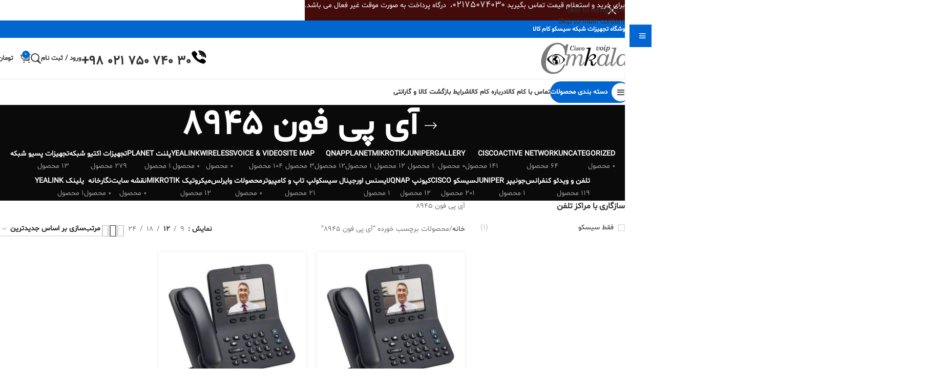

--- FILE ---
content_type: text/html; charset=UTF-8
request_url: https://www.comkala.net/product-tag/%D8%A2%DB%8C-%D9%BE%DB%8C-%D9%81%D9%88%D9%86-8945
body_size: 38541
content:
<!DOCTYPE html>
<html dir="rtl" lang="fa-IR">
<head>
	<meta charset="UTF-8">
	<link rel="profile" href="https://gmpg.org/xfn/11">
	<link rel="pingback" href="https://www.comkala.net/xmlrpc.php">

	<meta name='robots' content='index, follow, max-image-preview:large, max-snippet:-1, max-video-preview:-1' />
	<style>img:is([sizes="auto" i], [sizes^="auto," i]) { contain-intrinsic-size: 3000px 1500px }</style>
	
	<!-- This site is optimized with the Yoast SEO Premium plugin v26.6 (Yoast SEO v26.4) - https://yoast.com/wordpress/plugins/seo/ -->
	<title>خرید و قیمت آی پی فون 8945 - کام کالا</title>
	<link rel="canonical" href="https://www.comkala.net/product-tag/آی-پی-فون-8945" />
	<meta property="og:locale" content="fa_IR" />
	<meta property="og:type" content="article" />
	<meta property="og:title" content="خرید و قیمت آی پی فون 8945 - کام کالا" />
	<meta property="og:description" content="آی پی فون 8945" />
	<meta property="og:url" content="https://www.comkala.net/product-tag/آی-پی-فون-8945" />
	<meta property="og:site_name" content="کام کالا" />
	<meta name="twitter:card" content="summary_large_image" />
	<script type="application/ld+json" class="yoast-schema-graph">{"@context":"https://schema.org","@graph":[{"@type":"CollectionPage","@id":"https://www.comkala.net/product-tag/%d8%a2%db%8c-%d9%be%db%8c-%d9%81%d9%88%d9%86-8945","url":"https://www.comkala.net/product-tag/%d8%a2%db%8c-%d9%be%db%8c-%d9%81%d9%88%d9%86-8945","name":"خرید و قیمت آی پی فون 8945 - کام کالا","isPartOf":{"@id":"https://www.comkala.net/#website"},"primaryImageOfPage":{"@id":"https://www.comkala.net/product-tag/%d8%a2%db%8c-%d9%be%db%8c-%d9%81%d9%88%d9%86-8945#primaryimage"},"image":{"@id":"https://www.comkala.net/product-tag/%d8%a2%db%8c-%d9%be%db%8c-%d9%81%d9%88%d9%86-8945#primaryimage"},"thumbnailUrl":"https://www.comkala.net/wp-content/uploads/catalog/Cisco/8945/Cisco-IP-Video-Phone-8945-2.jpg","breadcrumb":{"@id":"https://www.comkala.net/product-tag/%d8%a2%db%8c-%d9%be%db%8c-%d9%81%d9%88%d9%86-8945#breadcrumb"},"inLanguage":"fa-IR"},{"@type":"ImageObject","inLanguage":"fa-IR","@id":"https://www.comkala.net/product-tag/%d8%a2%db%8c-%d9%be%db%8c-%d9%81%d9%88%d9%86-8945#primaryimage","url":"https://www.comkala.net/wp-content/uploads/catalog/Cisco/8945/Cisco-IP-Video-Phone-8945-2.jpg","contentUrl":"https://www.comkala.net/wp-content/uploads/catalog/Cisco/8945/Cisco-IP-Video-Phone-8945-2.jpg","width":700,"height":700,"caption":"آی پی فون تصویری سیسکو 8945,تلفن تصویری سیسکو 8945,قیمت آی پی فون تصویری سیسکو 8945"},{"@type":"BreadcrumbList","@id":"https://www.comkala.net/product-tag/%d8%a2%db%8c-%d9%be%db%8c-%d9%81%d9%88%d9%86-8945#breadcrumb","itemListElement":[{"@type":"ListItem","position":1,"name":"کام کالا","item":"https://www.comkala.net/"},{"@type":"ListItem","position":2,"name":"آی پی فون 8945"}]},{"@type":"WebSite","@id":"https://www.comkala.net/#website","url":"https://www.comkala.net/","name":"کام کالا","description":"آی پی فون | تلفن سیسکو | سوئیچ سیسکو | تجهیزات شبکه سیسکو","publisher":{"@id":"https://www.comkala.net/#organization"},"potentialAction":[{"@type":"SearchAction","target":{"@type":"EntryPoint","urlTemplate":"https://www.comkala.net/?s={search_term_string}"},"query-input":{"@type":"PropertyValueSpecification","valueRequired":true,"valueName":"search_term_string"}}],"inLanguage":"fa-IR"},{"@type":"Organization","@id":"https://www.comkala.net/#organization","name":"کام کالا","url":"https://www.comkala.net/","logo":{"@type":"ImageObject","inLanguage":"fa-IR","@id":"https://www.comkala.net/#/schema/logo/image/","url":"https://www.comkala.net/wp-content/uploads/2017/05/logo.png","contentUrl":"https://www.comkala.net/wp-content/uploads/2017/05/logo.png","width":175,"height":62,"caption":"کام کالا"},"image":{"@id":"https://www.comkala.net/#/schema/logo/image/"},"sameAs":["https://www.instagram.com/comkala_net"]}]}</script>
	<!-- / Yoast SEO Premium plugin. -->


<link rel='dns-prefetch' href='//client.crisp.chat' />
<link rel="alternate" type="application/rss+xml" title="کام کالا &raquo; خوراک" href="https://www.comkala.net/feed" />
<link rel="alternate" type="application/rss+xml" title="کام کالا &raquo; خوراک دیدگاه‌ها" href="https://www.comkala.net/comments/feed" />
<link rel="alternate" type="application/rss+xml" title="خوراک کام کالا &raquo; آی پی فون 8945 برچسب" href="https://www.comkala.net/product-tag/%d8%a2%db%8c-%d9%be%db%8c-%d9%81%d9%88%d9%86-8945/feed" />
<style id='woocommerce-inline-inline-css' type='text/css'>
.woocommerce form .form-row .required { visibility: visible; }
</style>
<link rel='stylesheet' id='js_composer_front-css' href='https://www.comkala.net/wp-content/uploads/2024/08/js_composer-1725033581.css' type='text/css' media='all' />
<link rel='stylesheet' id='wd-style-base-css' href='https://www.comkala.net/wp-content/themes/comkala/css/parts/base-rtl.min.css' type='text/css' media='all' />
<link rel='stylesheet' id='wd-helpers-wpb-elem-css' href='https://www.comkala.net/wp-content/themes/comkala/css/parts/helpers-wpb-elem.min.css' type='text/css' media='all' />
<link rel='stylesheet' id='wd-lazy-loading-css' href='https://www.comkala.net/wp-content/themes/comkala/css/parts/opt-lazy-load.min.css' type='text/css' media='all' />
<link rel='stylesheet' id='wd-revolution-slider-css' href='https://www.comkala.net/wp-content/themes/comkala/css/parts/int-rev-slider.min.css' type='text/css' media='all' />
<link rel='stylesheet' id='wd-wpbakery-base-css' href='https://www.comkala.net/wp-content/themes/comkala/css/parts/int-wpb-base-rtl.min.css' type='text/css' media='all' />
<link rel='stylesheet' id='wd-wpbakery-base-deprecated-css' href='https://www.comkala.net/wp-content/themes/comkala/css/parts/int-wpb-base-deprecated.min.css' type='text/css' media='all' />
<link rel='stylesheet' id='wd-woocommerce-base-css' href='https://www.comkala.net/wp-content/themes/comkala/css/parts/woocommerce-base-rtl.min.css' type='text/css' media='all' />
<link rel='stylesheet' id='wd-mod-star-rating-css' href='https://www.comkala.net/wp-content/themes/comkala/css/parts/mod-star-rating.min.css' type='text/css' media='all' />
<link rel='stylesheet' id='wd-woocommerce-block-notices-css' href='https://www.comkala.net/wp-content/themes/comkala/css/parts/woo-mod-block-notices-rtl.min.css' type='text/css' media='all' />
<link rel='stylesheet' id='wd-widget-active-filters-css' href='https://www.comkala.net/wp-content/themes/comkala/css/parts/woo-widget-active-filters.min.css' type='text/css' media='all' />
<link rel='stylesheet' id='wd-woo-shop-predefined-css' href='https://www.comkala.net/wp-content/themes/comkala/css/parts/woo-shop-predefined.min.css' type='text/css' media='all' />
<link rel='stylesheet' id='wd-shop-title-categories-css' href='https://www.comkala.net/wp-content/themes/comkala/css/parts/woo-categories-loop-nav.min.css' type='text/css' media='all' />
<link rel='stylesheet' id='wd-woo-categories-loop-nav-mobile-accordion-css' href='https://www.comkala.net/wp-content/themes/comkala/css/parts/woo-categories-loop-nav-mobile-accordion.min.css' type='text/css' media='all' />
<link rel='stylesheet' id='wd-woo-shop-el-products-per-page-css' href='https://www.comkala.net/wp-content/themes/comkala/css/parts/woo-shop-el-products-per-page.min.css' type='text/css' media='all' />
<link rel='stylesheet' id='wd-woo-shop-page-title-css' href='https://www.comkala.net/wp-content/themes/comkala/css/parts/woo-shop-page-title-rtl.min.css' type='text/css' media='all' />
<link rel='stylesheet' id='wd-woo-mod-shop-loop-head-css' href='https://www.comkala.net/wp-content/themes/comkala/css/parts/woo-mod-shop-loop-head-rtl.min.css' type='text/css' media='all' />
<link rel='stylesheet' id='wd-woo-shop-el-order-by-css' href='https://www.comkala.net/wp-content/themes/comkala/css/parts/woo-shop-el-order-by-rtl.min.css' type='text/css' media='all' />
<link rel='stylesheet' id='wd-woo-shop-el-products-view-css' href='https://www.comkala.net/wp-content/themes/comkala/css/parts/woo-shop-el-products-view.min.css' type='text/css' media='all' />
<link rel='stylesheet' id='wd-opt-carousel-disable-css' href='https://www.comkala.net/wp-content/themes/comkala/css/parts/opt-carousel-disable-rtl.min.css' type='text/css' media='all' />
<link rel='stylesheet' id='wd-mod-nav-vertical-css' href='https://www.comkala.net/wp-content/themes/comkala/css/parts/mod-nav-vertical-rtl.min.css' type='text/css' media='all' />
<link rel='stylesheet' id='wd-sticky-nav-css' href='https://www.comkala.net/wp-content/themes/comkala/css/parts/opt-sticky-nav-rtl.min.css' type='text/css' media='all' />
<link rel='stylesheet' id='wd-header-base-css' href='https://www.comkala.net/wp-content/themes/comkala/css/parts/header-base-rtl.min.css' type='text/css' media='all' />
<link rel='stylesheet' id='wd-mod-tools-css' href='https://www.comkala.net/wp-content/themes/comkala/css/parts/mod-tools.min.css' type='text/css' media='all' />
<link rel='stylesheet' id='wd-header-elements-base-css' href='https://www.comkala.net/wp-content/themes/comkala/css/parts/header-el-base-rtl.min.css' type='text/css' media='all' />
<link rel='stylesheet' id='wd-social-icons-css' href='https://www.comkala.net/wp-content/themes/comkala/css/parts/el-social-icons.min.css' type='text/css' media='all' />
<link rel='stylesheet' id='wd-header-my-account-dropdown-css' href='https://www.comkala.net/wp-content/themes/comkala/css/parts/header-el-my-account-dropdown-rtl.min.css' type='text/css' media='all' />
<link rel='stylesheet' id='wd-woo-mod-login-form-css' href='https://www.comkala.net/wp-content/themes/comkala/css/parts/woo-mod-login-form.min.css' type='text/css' media='all' />
<link rel='stylesheet' id='wd-header-my-account-css' href='https://www.comkala.net/wp-content/themes/comkala/css/parts/header-el-my-account-rtl.min.css' type='text/css' media='all' />
<link rel='stylesheet' id='wd-header-search-css' href='https://www.comkala.net/wp-content/themes/comkala/css/parts/header-el-search-rtl.min.css' type='text/css' media='all' />
<link rel='stylesheet' id='wd-header-cart-side-css' href='https://www.comkala.net/wp-content/themes/comkala/css/parts/header-el-cart-side.min.css' type='text/css' media='all' />
<link rel='stylesheet' id='wd-header-cart-css' href='https://www.comkala.net/wp-content/themes/comkala/css/parts/header-el-cart-rtl.min.css' type='text/css' media='all' />
<link rel='stylesheet' id='wd-widget-shopping-cart-css' href='https://www.comkala.net/wp-content/themes/comkala/css/parts/woo-widget-shopping-cart.min.css' type='text/css' media='all' />
<link rel='stylesheet' id='wd-widget-product-list-css' href='https://www.comkala.net/wp-content/themes/comkala/css/parts/woo-widget-product-list.min.css' type='text/css' media='all' />
<link rel='stylesheet' id='wd-header-mobile-nav-dropdown-css' href='https://www.comkala.net/wp-content/themes/comkala/css/parts/header-el-mobile-nav-dropdown.min.css' type='text/css' media='all' />
<link rel='stylesheet' id='wd-mod-tools-design-8-css' href='https://www.comkala.net/wp-content/themes/comkala/css/parts/mod-tools-design-8.min.css' type='text/css' media='all' />
<link rel='stylesheet' id='wd-page-title-css' href='https://www.comkala.net/wp-content/themes/comkala/css/parts/page-title.min.css' type='text/css' media='all' />
<link rel='stylesheet' id='wd-off-canvas-sidebar-css' href='https://www.comkala.net/wp-content/themes/comkala/css/parts/opt-off-canvas-sidebar.min.css' type='text/css' media='all' />
<link rel='stylesheet' id='wd-widget-layered-nav-stock-status-css' href='https://www.comkala.net/wp-content/themes/comkala/css/parts/woo-widget-layered-nav-stock-status.min.css' type='text/css' media='all' />
<link rel='stylesheet' id='wd-shop-filter-area-css' href='https://www.comkala.net/wp-content/themes/comkala/css/parts/woo-shop-el-filters-area.min.css' type='text/css' media='all' />
<link rel='stylesheet' id='wd-bordered-product-css' href='https://www.comkala.net/wp-content/themes/comkala/css/parts/woo-opt-bordered-product-rtl.min.css' type='text/css' media='all' />
<link rel='stylesheet' id='wd-woo-opt-title-limit-css' href='https://www.comkala.net/wp-content/themes/comkala/css/parts/woo-opt-title-limit.min.css' type='text/css' media='all' />
<link rel='stylesheet' id='wd-product-loop-css' href='https://www.comkala.net/wp-content/themes/comkala/css/parts/woo-product-loop-rtl.min.css' type='text/css' media='all' />
<link rel='stylesheet' id='wd-product-loop-tiled-css' href='https://www.comkala.net/wp-content/themes/comkala/css/parts/woo-product-loop-tiled.min.css' type='text/css' media='all' />
<link rel='stylesheet' id='wd-categories-loop-default-css' href='https://www.comkala.net/wp-content/themes/comkala/css/parts/woo-categories-loop-default-old.min.css' type='text/css' media='all' />
<link rel='stylesheet' id='wd-woo-categories-loop-css' href='https://www.comkala.net/wp-content/themes/comkala/css/parts/woo-categories-loop.min.css' type='text/css' media='all' />
<link rel='stylesheet' id='wd-categories-loop-css' href='https://www.comkala.net/wp-content/themes/comkala/css/parts/woo-categories-loop-old.min.css' type='text/css' media='all' />
<link rel='stylesheet' id='wd-woo-opt-products-bg-css' href='https://www.comkala.net/wp-content/themes/comkala/css/parts/woo-opt-products-bg.min.css' type='text/css' media='all' />
<link rel='stylesheet' id='wd-woo-opt-products-shadow-css' href='https://www.comkala.net/wp-content/themes/comkala/css/parts/woo-opt-products-shadow.min.css' type='text/css' media='all' />
<link rel='stylesheet' id='wd-sticky-loader-css' href='https://www.comkala.net/wp-content/themes/comkala/css/parts/mod-sticky-loader.min.css' type='text/css' media='all' />
<link rel='stylesheet' id='wd-footer-base-css' href='https://www.comkala.net/wp-content/themes/comkala/css/parts/footer-base.min.css' type='text/css' media='all' />
<link rel='stylesheet' id='wd-scroll-top-css' href='https://www.comkala.net/wp-content/themes/comkala/css/parts/opt-scrolltotop-rtl.min.css' type='text/css' media='all' />
<link rel='stylesheet' id='wd-header-search-fullscreen-css' href='https://www.comkala.net/wp-content/themes/comkala/css/parts/header-el-search-fullscreen-general.min.css' type='text/css' media='all' />
<link rel='stylesheet' id='wd-header-search-fullscreen-1-css' href='https://www.comkala.net/wp-content/themes/comkala/css/parts/header-el-search-fullscreen-1.min.css' type='text/css' media='all' />
<link rel='stylesheet' id='wd-wd-search-form-css' href='https://www.comkala.net/wp-content/themes/comkala/css/parts/wd-search-form.min.css' type='text/css' media='all' />
<link rel='stylesheet' id='wd-wd-search-results-css' href='https://www.comkala.net/wp-content/themes/comkala/css/parts/wd-search-results.min.css' type='text/css' media='all' />
<link rel='stylesheet' id='wd-wd-search-dropdown-css' href='https://www.comkala.net/wp-content/themes/comkala/css/parts/wd-search-dropdown-rtl.min.css' type='text/css' media='all' />
<link rel='stylesheet' id='wd-header-banner-css' href='https://www.comkala.net/wp-content/themes/comkala/css/parts/opt-header-banner.min.css' type='text/css' media='all' />
<link rel='stylesheet' id='wd-bottom-toolbar-css' href='https://www.comkala.net/wp-content/themes/comkala/css/parts/opt-bottom-toolbar-rtl.min.css' type='text/css' media='all' />
<link rel='stylesheet' id='wd-shop-off-canvas-sidebar-css' href='https://www.comkala.net/wp-content/themes/comkala/css/parts/opt-shop-off-canvas-sidebar.min.css' type='text/css' media='all' />
<link rel='stylesheet' id='wd-mod-sticky-sidebar-opener-css' href='https://www.comkala.net/wp-content/themes/comkala/css/parts/mod-sticky-sidebar-opener.min.css' type='text/css' media='all' />
<script type="text/javascript" src="https://www.comkala.net/wp-includes/js/jquery/jquery.min.js" id="jquery-core-js"></script>
<script type="text/javascript" src="//www.comkala.net/wp-content/plugins/revslider/sr6/assets/js/rbtools.min.js" async id="tp-tools-js"></script>
<script type="text/javascript" src="//www.comkala.net/wp-content/plugins/revslider/sr6/assets/js/rs6.min.js" async id="revmin-js"></script>
<script type="text/javascript" src="https://www.comkala.net/wp-content/plugins/woocommerce/assets/js/jquery-blockui/jquery.blockUI.min.js" id="wc-jquery-blockui-js" data-wp-strategy="defer"></script>
<script type="text/javascript" id="wc-add-to-cart-js-extra">
/* <![CDATA[ */
var wc_add_to_cart_params = {"ajax_url":"\/wp-admin\/admin-ajax.php","wc_ajax_url":"\/?wc-ajax=%%endpoint%%","i18n_view_cart":"\u0645\u0634\u0627\u0647\u062f\u0647 \u0633\u0628\u062f \u062e\u0631\u06cc\u062f","cart_url":"https:\/\/www.comkala.net\/cart","is_cart":"","cart_redirect_after_add":"no"};
/* ]]> */
</script>
<script type="text/javascript" src="https://www.comkala.net/wp-content/plugins/woocommerce/assets/js/frontend/add-to-cart.min.js" id="wc-add-to-cart-js" data-wp-strategy="defer"></script>
<script type="text/javascript" src="https://www.comkala.net/wp-content/plugins/woocommerce/assets/js/js-cookie/js.cookie.min.js" id="wc-js-cookie-js" defer="defer" data-wp-strategy="defer"></script>
<script type="text/javascript" id="woocommerce-js-extra">
/* <![CDATA[ */
var woocommerce_params = {"ajax_url":"\/wp-admin\/admin-ajax.php","wc_ajax_url":"\/?wc-ajax=%%endpoint%%","i18n_password_show":"\u0646\u0645\u0627\u06cc\u0634 \u0631\u0645\u0632 \u0639\u0628\u0648\u0631","i18n_password_hide":"\u0645\u062e\u0641\u06cc\u200c\u0633\u0627\u0632\u06cc \u0631\u0645\u0632 \u0639\u0628\u0648\u0631"};
/* ]]> */
</script>
<script type="text/javascript" src="https://www.comkala.net/wp-content/plugins/woocommerce/assets/js/frontend/woocommerce.min.js" id="woocommerce-js" defer="defer" data-wp-strategy="defer"></script>
<script type="text/javascript" src="https://www.comkala.net/wp-content/plugins/js_composer/assets/js/vendors/woocommerce-add-to-cart.js" id="vc_woocommerce-add-to-cart-js-js"></script>
<script type="text/javascript" src="https://www.comkala.net/wp-content/themes/comkala/js/libs/device.min.js" id="wd-device-library-js"></script>
<script type="text/javascript" src="https://www.comkala.net/wp-content/themes/comkala/js/scripts/global/scrollBar.min.js" id="wd-scrollbar-js"></script>
<script></script><link rel="https://api.w.org/" href="https://www.comkala.net/wp-json/" /><link rel="alternate" title="JSON" type="application/json" href="https://www.comkala.net/wp-json/wp/v2/product_tag/3824" /><link rel="EditURI" type="application/rsd+xml" title="RSD" href="https://www.comkala.net/xmlrpc.php?rsd" />
<link rel="stylesheet" href="https://www.comkala.net/wp-content/themes/comkala-child/rtl.css" type="text/css" media="screen" /><meta name="generator" content="WordPress 6.8.3" />
<meta name="generator" content="WooCommerce 10.3.7" />
					<meta name="viewport" content="width=device-width, initial-scale=1">
											<link rel="preload" as="font" href="https://www.comkala.net/wp-content/themes/comkala/fonts/woodmart-font-1-400.woff2?v=8.3.4" type="font/woff2" crossorigin>
						<noscript><style>.woocommerce-product-gallery{ opacity: 1 !important; }</style></noscript>
	<meta name="generator" content="Powered by WPBakery Page Builder - drag and drop page builder for WordPress."/>
<meta name="generator" content="Powered by Slider Revolution 6.7.3 - responsive, Mobile-Friendly Slider Plugin for WordPress with comfortable drag and drop interface." />
<link rel="icon" href="https://www.comkala.net/wp-content/uploads/2018/05/favicon.png" sizes="32x32" />
<link rel="icon" href="https://www.comkala.net/wp-content/uploads/2018/05/favicon.png" sizes="192x192" />
<link rel="apple-touch-icon" href="https://www.comkala.net/wp-content/uploads/2018/05/favicon.png" />
<meta name="msapplication-TileImage" content="https://www.comkala.net/wp-content/uploads/2018/05/favicon.png" />
<script>function setREVStartSize(e){
			//window.requestAnimationFrame(function() {
				window.RSIW = window.RSIW===undefined ? window.innerWidth : window.RSIW;
				window.RSIH = window.RSIH===undefined ? window.innerHeight : window.RSIH;
				try {
					var pw = document.getElementById(e.c).parentNode.offsetWidth,
						newh;
					pw = pw===0 || isNaN(pw) || (e.l=="fullwidth" || e.layout=="fullwidth") ? window.RSIW : pw;
					e.tabw = e.tabw===undefined ? 0 : parseInt(e.tabw);
					e.thumbw = e.thumbw===undefined ? 0 : parseInt(e.thumbw);
					e.tabh = e.tabh===undefined ? 0 : parseInt(e.tabh);
					e.thumbh = e.thumbh===undefined ? 0 : parseInt(e.thumbh);
					e.tabhide = e.tabhide===undefined ? 0 : parseInt(e.tabhide);
					e.thumbhide = e.thumbhide===undefined ? 0 : parseInt(e.thumbhide);
					e.mh = e.mh===undefined || e.mh=="" || e.mh==="auto" ? 0 : parseInt(e.mh,0);
					if(e.layout==="fullscreen" || e.l==="fullscreen")
						newh = Math.max(e.mh,window.RSIH);
					else{
						e.gw = Array.isArray(e.gw) ? e.gw : [e.gw];
						for (var i in e.rl) if (e.gw[i]===undefined || e.gw[i]===0) e.gw[i] = e.gw[i-1];
						e.gh = e.el===undefined || e.el==="" || (Array.isArray(e.el) && e.el.length==0)? e.gh : e.el;
						e.gh = Array.isArray(e.gh) ? e.gh : [e.gh];
						for (var i in e.rl) if (e.gh[i]===undefined || e.gh[i]===0) e.gh[i] = e.gh[i-1];
											
						var nl = new Array(e.rl.length),
							ix = 0,
							sl;
						e.tabw = e.tabhide>=pw ? 0 : e.tabw;
						e.thumbw = e.thumbhide>=pw ? 0 : e.thumbw;
						e.tabh = e.tabhide>=pw ? 0 : e.tabh;
						e.thumbh = e.thumbhide>=pw ? 0 : e.thumbh;
						for (var i in e.rl) nl[i] = e.rl[i]<window.RSIW ? 0 : e.rl[i];
						sl = nl[0];
						for (var i in nl) if (sl>nl[i] && nl[i]>0) { sl = nl[i]; ix=i;}
						var m = pw>(e.gw[ix]+e.tabw+e.thumbw) ? 1 : (pw-(e.tabw+e.thumbw)) / (e.gw[ix]);
						newh =  (e.gh[ix] * m) + (e.tabh + e.thumbh);
					}
					var el = document.getElementById(e.c);
					if (el!==null && el) el.style.height = newh+"px";
					el = document.getElementById(e.c+"_wrapper");
					if (el!==null && el) {
						el.style.height = newh+"px";
						el.style.display = "block";
					}
				} catch(e){
					console.log("Failure at Presize of Slider:" + e)
				}
			//});
		  };</script>
<style>
		
		</style><noscript><style> .wpb_animate_when_almost_visible { opacity: 1; }</style></noscript>			<style id="wd-style-default_header-css" data-type="wd-style-default_header">
				:root{
	--wd-top-bar-h: 34px;
	--wd-top-bar-sm-h: .00001px;
	--wd-top-bar-sticky-h: .00001px;
	--wd-top-bar-brd-w: .00001px;

	--wd-header-general-h: 80px;
	--wd-header-general-sm-h: 60px;
	--wd-header-general-sticky-h: 60px;
	--wd-header-general-brd-w: 1px;

	--wd-header-bottom-h: 50px;
	--wd-header-bottom-sm-h: .00001px;
	--wd-header-bottom-sticky-h: 50px;
	--wd-header-bottom-brd-w: .00001px;

	--wd-header-clone-h: .00001px;

	--wd-header-brd-w: calc(var(--wd-top-bar-brd-w) + var(--wd-header-general-brd-w) + var(--wd-header-bottom-brd-w));
	--wd-header-h: calc(var(--wd-top-bar-h) + var(--wd-header-general-h) + var(--wd-header-bottom-h) + var(--wd-header-brd-w));
	--wd-header-sticky-h: calc(var(--wd-top-bar-sticky-h) + var(--wd-header-general-sticky-h) + var(--wd-header-bottom-sticky-h) + var(--wd-header-clone-h) + var(--wd-header-brd-w));
	--wd-header-sm-h: calc(var(--wd-top-bar-sm-h) + var(--wd-header-general-sm-h) + var(--wd-header-bottom-sm-h) + var(--wd-header-brd-w));
}

.whb-top-bar .wd-dropdown {
	margin-top: -4px;
}

.whb-top-bar .wd-dropdown:after {
	height: 7px;
}


.whb-sticked .whb-general-header .wd-dropdown:not(.sub-sub-menu) {
	margin-top: 9px;
}

.whb-sticked .whb-general-header .wd-dropdown:not(.sub-sub-menu):after {
	height: 20px;
}


:root:has(.whb-general-header.whb-border-boxed) {
	--wd-header-general-brd-w: .00001px;
}

@media (max-width: 1024px) {
:root:has(.whb-general-header.whb-hidden-mobile) {
	--wd-header-general-brd-w: .00001px;
}
}


.whb-header-bottom .wd-dropdown {
	margin-top: 4px;
}

.whb-header-bottom .wd-dropdown:after {
	height: 15px;
}

.whb-sticked .whb-header-bottom .wd-dropdown:not(.sub-sub-menu) {
	margin-top: 4px;
}

.whb-sticked .whb-header-bottom .wd-dropdown:not(.sub-sub-menu):after {
	height: 15px;
}


		
.whb-top-bar {
	background-color: rgba(2, 102, 209, 1);
}

.whb-duljtjrl87kj7pmuut6b form.searchform {
	--wd-form-height: 46px;
}
.whb-general-header {
	border-color: rgba(129, 129, 129, 0.2);border-bottom-width: 1px;border-bottom-style: solid;
}
			</style>
						<style id="wd-style-theme_settings_default-css" data-type="wd-style-theme_settings_default">
				@font-face {
	font-weight: normal;
	font-style: normal;
	font-family: "woodmart-font";
	src: url("//www.comkala.net/wp-content/themes/comkala/fonts/woodmart-font-1-400.woff2?v=8.3.4") format("woff2");
}

:root {
	--wd-header-banner-h: 40px;
	--wd-text-font: "Shabnam", Arial, Helvetica, sans-serif;
	--wd-text-font-weight: 400;
	--wd-text-color: #777777;
	--wd-text-font-size: 14px;
	--wd-title-font: "Shabnam", Arial, Helvetica, sans-serif;
	--wd-title-font-weight: 600;
	--wd-title-color: #242424;
	--wd-entities-title-font: "Shabnam", Arial, Helvetica, sans-serif;
	--wd-entities-title-font-weight: 500;
	--wd-entities-title-color: #333333;
	--wd-entities-title-color-hover: rgb(51 51 51 / 65%);
	--wd-alternative-font: "Shabnam", Arial, Helvetica, sans-serif;
	--wd-widget-title-font: "Shabnam", Arial, Helvetica, sans-serif;
	--wd-widget-title-font-weight: 600;
	--wd-widget-title-transform: uppercase;
	--wd-widget-title-color: #333;
	--wd-widget-title-font-size: 16px;
	--wd-header-el-font: "Shabnam", Arial, Helvetica, sans-serif;
	--wd-header-el-font-weight: 700;
	--wd-header-el-transform: uppercase;
	--wd-header-el-font-size: 13px;
	--wd-otl-style: dotted;
	--wd-otl-width: 2px;
	--wd-primary-color: rgb(2,102,209);
	--wd-alternative-color: #fbbc34;
	--btn-default-bgcolor: #f7f7f7;
	--btn-default-bgcolor-hover: #efefef;
	--btn-accented-bgcolor: rgb(221,133,0);
	--btn-accented-bgcolor-hover: rgb(37,105,178);
	--wd-form-brd-width: 2px;
	--notices-success-bg: #459647;
	--notices-success-color: #fff;
	--notices-warning-bg: #E0B252;
	--notices-warning-color: #fff;
	--wd-link-color: #333333;
	--wd-link-color-hover: #242424;
}
.wd-age-verify-wrap {
	--wd-popup-width: 500px;
}
.wd-popup.wd-promo-popup {
	background-color: #111111;
	background-image: none;
	background-repeat: no-repeat;
	background-size: contain;
	background-position: left center;
}
.wd-promo-popup-wrap {
	--wd-popup-width: 800px;
}
.header-banner {
	background-color: rgb(68,11,11);
	background-image: none;
}
:is(.woodmart-woocommerce-layered-nav, .wd-product-category-filter) .wd-scroll-content {
	max-height: 223px;
}
.wd-page-title .wd-page-title-bg img {
	object-fit: cover;
	object-position: center center;
}
.mfp-wrap.wd-popup-quick-view-wrap {
	--wd-popup-width: 920px;
}

@media (max-width: 1024px) {
	:root {
		--wd-header-banner-h: 69px;
	}

}
:root{
--wd-form-brd-radius: 0px;
--btn-default-color: #333;
--btn-default-color-hover: #333;
--btn-accented-color: #fff;
--btn-accented-color-hover: #fff;
--btn-default-brd-radius: 5px;
--btn-default-box-shadow: none;
--btn-default-box-shadow-hover: none;
--btn-accented-brd-radius: 35px;
--btn-accented-box-shadow: none;
--btn-accented-box-shadow-hover: none;
--wd-brd-radius: 0px;
}


rs-slides :is([data-type=text],[data-type=button]) {
font-family: Shabnam !important;
}
rs-slides :is(h1,h2,h3,h4,h5,h6)[data-type=text] {
font-family: Shabnam !important;
}

.wd-page-title {
background-color: #0a0a0a;
}

			</style>
			</head>

<body class="rtl archive tax-product_tag term----8945 term-3824 wp-theme-comkala wp-child-theme-comkala-child theme-comkala woocommerce woocommerce-page woocommerce-no-js wrapper-full-width-content  categories-accordion-on woodmart-archive-shop header-banner-enabled sticky-toolbar-on wd-sticky-nav-enabled wpb-js-composer js-comp-ver-8.7.2 vc_responsive">
			<script type="text/javascript" id="wd-flicker-fix">// Flicker fix.</script>		<div class="wd-skip-links">
								<a href="#menu-comkala-menu-fa" class="wd-skip-navigation btn">
						Skip to navigation					</a>
								<a href="#main-content" class="wd-skip-content btn">
				Skip to main content			</a>
		</div>
			
				<div class="wd-sticky-nav wd-hide-md">
				<div class="wd-sticky-nav-title">
					<span>
						منو					</span>
				</div>

				<ul id="menu-comkala-menu-fa" class="menu wd-nav wd-nav-vertical wd-nav-sticky wd-dis-act"><li id="menu-item-3075" class="ip-phone menu-item menu-item-type-taxonomy menu-item-object-product_cat menu-item-has-children menu-item-3075 item-level-0 menu-simple-dropdown wd-event-hover" ><a href="https://www.comkala.net/ip-phone-آی-پی-فون-تلفن" class="woodmart-nav-link"><span class="nav-link-text">آی پی فون | تلفن ویدئو کنفرانس</span></a><div class="color-scheme-dark wd-design-default wd-dropdown-menu wd-dropdown"><div class="container wd-entry-content">
<ul class="wd-sub-menu color-scheme-dark">
	<li id="menu-item-3475" class="boldheadertitle menu-item menu-item-type-taxonomy menu-item-object-product_cat menu-item-has-children menu-item-3475 item-level-1 wd-event-hover" ><a href="https://www.comkala.net/ip-phone-آی-پی-فون-تلفن" class="woodmart-nav-link">آی پی فون IP Phone</a>
	<ul class="sub-sub-menu wd-dropdown">
		<li id="menu-item-3077" class="boldheadertitle menu-item menu-item-type-taxonomy menu-item-object-product_cat menu-item-has-children menu-item-3077 item-level-2 wd-event-hover" ><a href="https://www.comkala.net/cisco-ip-phone-آی-پی-فون-سیسکو" class="woodmart-nav-link">آی پی فون سیسکو | تلفن سیسکو</a>
		<ul class="sub-sub-menu wd-dropdown">
			<li id="menu-item-3712" class="menu-item menu-item-type-taxonomy menu-item-object-product_cat menu-item-3712 item-level-3 wd-event-hover" ><a href="https://www.comkala.net/cisco-ip-phone-3900-series-new-تلفن-سیسکو" class="woodmart-nav-link">آی پی فون سیسکو سری 3900 آکبند</a></li>
			<li id="menu-item-3713" class="menu-item menu-item-type-taxonomy menu-item-object-product_cat menu-item-3713 item-level-3 wd-event-hover" ><a href="https://www.comkala.net/cisco-ip-phone-6900-series-new-آی-پی-فون-سیسکو" class="woodmart-nav-link">آی پی فون سیسکو سری 6900 آکبند</a></li>
			<li id="menu-item-3711" class="menu-item menu-item-type-taxonomy menu-item-object-product_cat menu-item-3711 item-level-3 wd-event-hover" ><a href="https://www.comkala.net/cisco-ip-phone-6900-series-refurbished-آی-پی-فون-سیسکو-ریفربیشد" class="woodmart-nav-link">آی پی فون ریفربیشد سیسکو سری 6900</a></li>
			<li id="menu-item-3710" class="menu-item menu-item-type-taxonomy menu-item-object-product_cat menu-item-3710 item-level-3 wd-event-hover" ><a href="https://www.comkala.net/cisco-ip-phone-6900-series-used-آی-پی-فون-سیسکو-دسته-دوم" class="woodmart-nav-link">آی پی فون دست دوم سیسکو سری 6900</a></li>
			<li id="menu-item-3714" class="menu-item menu-item-type-taxonomy menu-item-object-product_cat menu-item-3714 item-level-3 wd-event-hover" ><a href="https://www.comkala.net/cisco-ip-phone-7800-series-new-آی-پی-فون-سیسکو" class="woodmart-nav-link">آی پی فون سیسکو سری 7800 آکبند</a></li>
			<li id="menu-item-3715" class="menu-item menu-item-type-taxonomy menu-item-object-product_cat menu-item-3715 item-level-3 wd-event-hover" ><a href="https://www.comkala.net/cisco-ip-phone-7800-series-refurbished-آی-پی-فون-سری-ریفربیشد" class="woodmart-nav-link">آی پی فون سیسکو سری 7800 ریفربیشد</a></li>
			<li id="menu-item-3716" class="menu-item menu-item-type-taxonomy menu-item-object-product_cat menu-item-3716 item-level-3 wd-event-hover" ><a href="https://www.comkala.net/cisco-ip-phone-7900-series-new-آی-پی-فون-سیسکو" class="woodmart-nav-link">آی پی فون سیسکو سری 7900 آکبند</a></li>
			<li id="menu-item-3718" class="menu-item menu-item-type-taxonomy menu-item-object-product_cat menu-item-3718 item-level-3 wd-event-hover" ><a href="https://www.comkala.net/cisco-ip-phone-7900-series-refurbished-آی-پی-فون-سیسکو" class="woodmart-nav-link">آی پی فون سیسکو سری 7900 ریفربیشد</a></li>
			<li id="menu-item-3717" class="menu-item menu-item-type-taxonomy menu-item-object-product_cat menu-item-3717 item-level-3 wd-event-hover" ><a href="https://www.comkala.net/cisco-ip-phone-7900-series-used-آی-پی-فون-7900" class="woodmart-nav-link">آی پی فون سیسکو سری 7900 دست دوم</a></li>
			<li id="menu-item-3719" class="menu-item menu-item-type-taxonomy menu-item-object-product_cat menu-item-3719 item-level-3 wd-event-hover" ><a href="https://www.comkala.net/cisco-ip-phone-8800-series-new-آی-پی-فون-سیسکو" class="woodmart-nav-link">آی پی فون سیسکو سری 8800 آکبند</a></li>
			<li id="menu-item-3720" class="menu-item menu-item-type-taxonomy menu-item-object-product_cat menu-item-3720 item-level-3 wd-event-hover" ><a href="https://www.comkala.net/cisco-ip-phone-cp-500-series-refurbished-آی-پی-فون-سیسکو" class="woodmart-nav-link">آی پی فون سیسکو سری CP-500 ریفربیشد</a></li>
		</ul>
</li>
		<li id="menu-item-3079" class="boldheadertitle menu-item menu-item-type-taxonomy menu-item-object-product_cat menu-item-3079 item-level-2 wd-event-hover" ><a href="https://www.comkala.net/planet-ip-phone-آی-پی-فون-پلنت" class="woodmart-nav-link">آی پی فون پلنت</a></li>
	</ul>
</li>
	<li id="menu-item-3722" class="boldheadertitle menu-item menu-item-type-custom menu-item-object-custom menu-item-has-children menu-item-3722 item-level-1 wd-event-hover" ><a href="#" class="woodmart-nav-link">آی پی فون تصویری | آی پی کنفرانس</a>
	<ul class="sub-sub-menu wd-dropdown">
		<li id="menu-item-3721" class="boldheadertitle menu-item menu-item-type-taxonomy menu-item-object-product_cat menu-item-has-children menu-item-3721 item-level-2 wd-event-hover" ><a href="https://www.comkala.net/cisco-ip-video-phone-آی-پی-فون-تصویری-سیسکو" class="woodmart-nav-link">آی پی فون تصویری سیسکو</a>
		<ul class="sub-sub-menu wd-dropdown">
			<li id="menu-item-3708" class="menu-item menu-item-type-taxonomy menu-item-object-product_cat menu-item-3708 item-level-3 wd-event-hover" ><a href="https://www.comkala.net/cisco-ip-video-phone-7900-series-used-آی-پی-ویدئو-فون-سیسکو" class="woodmart-nav-link">آی پی ویدئو فون سیسکو سری 7900 دست دوم</a></li>
			<li id="menu-item-3703" class="menu-item menu-item-type-taxonomy menu-item-object-product_cat menu-item-3703 item-level-3 wd-event-hover" ><a href="https://www.comkala.net/cisco-ip-video-phone-8900-series-new-آی-پی-فون-تصویری-سیسکو" class="woodmart-nav-link">آی پی فون تصویری سیسکو سری 8900</a></li>
			<li id="menu-item-3704" class="menu-item menu-item-type-taxonomy menu-item-object-product_cat menu-item-3704 item-level-3 wd-event-hover" ><a href="https://www.comkala.net/cisco-ip-video-phone-8900-refurbished-آی-پی-فون-سیسکو-ریقربیشد-تلفن-تص" class="woodmart-nav-link">آی پی فون تصویری سیسکو سری 8900 ریفربیشد</a></li>
			<li id="menu-item-3705" class="menu-item menu-item-type-taxonomy menu-item-object-product_cat menu-item-3705 item-level-3 wd-event-hover" ><a href="https://www.comkala.net/cisco-ip-video-phone-9900-series-new-آی-پی-فون-تصویری-سیسکو" class="woodmart-nav-link">آی پی فون تصویری سیسکو سری 9900 آکبند</a></li>
			<li id="menu-item-3706" class="menu-item menu-item-type-taxonomy menu-item-object-product_cat menu-item-3706 item-level-3 wd-event-hover" ><a href="https://www.comkala.net/cisco-ip-video-phone-9900-series-used-آی-پی-فون-تصویری-سیسکو" class="woodmart-nav-link">آی پی فون تصویری سیسکو سری 9900 دست دوم</a></li>
			<li id="menu-item-3707" class="menu-item menu-item-type-taxonomy menu-item-object-product_cat menu-item-3707 item-level-3 wd-event-hover" ><a href="https://www.comkala.net/cisco-ip-video-phone-9900-series-refurbished-آی-پی-فون-تصویری" class="woodmart-nav-link">آی پی فون تصویری سیسکو سری 9900 ریفربیشد</a></li>
			<li id="menu-item-3709" class="menu-item menu-item-type-taxonomy menu-item-object-product_cat menu-item-3709 item-level-3 wd-event-hover" ><a href="https://www.comkala.net/cisco-ip-video-phone-8800-series-new-cisco-ip-video-phone-آی-پی-فون-تصویری-سیسکو" class="woodmart-nav-link">آی پی ویدئو فون سیسکو سری 8800</a></li>
		</ul>
</li>
		<li id="menu-item-3480" class="boldheadertitle menu-item menu-item-type-taxonomy menu-item-object-product_cat menu-item-has-children menu-item-3480 item-level-2 wd-event-hover" ><a href="https://www.comkala.net/ip-conference-phone-voice-video-تلفن-ویدئو-کنفرانس" class="woodmart-nav-link">آی پی فون کنفرانس</a>
		<ul class="sub-sub-menu wd-dropdown">
			<li id="menu-item-3481" class="boldheadertitle menu-item menu-item-type-taxonomy menu-item-object-product_cat menu-item-has-children menu-item-3481 item-level-3 wd-event-hover" ><a href="https://www.comkala.net/ip-video-conference-تلفن-ویدئو-کنفرانس" class="woodmart-nav-link">آی پی ویدئو فون کنفرانس</a>
			<ul class="sub-sub-menu wd-dropdown">
				<li id="menu-item-3727" class="menu-item menu-item-type-taxonomy menu-item-object-product_cat menu-item-3727 item-level-4 wd-event-hover" ><a href="https://www.comkala.net/cisco-dx-android-ip-video-conference-new-series-تلفن-اندروید-ویدئو-کنفرانس-س" class="woodmart-nav-link">تلفن ویدئو کنفرانس اندروید سیسکو سری DX</a></li>
			</ul>
</li>
		</ul>
</li>
	</ul>
</li>
	<li id="menu-item-3729" class="boldheadertitle menu-item menu-item-type-custom menu-item-object-custom menu-item-has-children menu-item-3729 item-level-1 wd-event-hover" ><a title="آداپتور ، مبدل ، منبع تغذیه سیسکو" href="#" class="woodmart-nav-link">آداپتور ، مبدل ، منبع تغذیه</a>
	<ul class="sub-sub-menu wd-dropdown">
		<li id="menu-item-3478" class="boldheadertitle menu-item menu-item-type-taxonomy menu-item-object-product_cat menu-item-has-children menu-item-3478 item-level-2 wd-event-hover" ><a href="https://www.comkala.net/adaptor-آداپتور-مبدل" class="woodmart-nav-link">آداپتور، مبدل</a>
		<ul class="sub-sub-menu wd-dropdown">
			<li id="menu-item-3482" class="menu-item menu-item-type-taxonomy menu-item-object-product_cat menu-item-3482 item-level-3 wd-event-hover" ><a href="https://www.comkala.net/cisco-adaptor-ata-180-series-new-آداپتور-مبدل-سیسکو" class="woodmart-nav-link">آداپتور،مبدل سیسکو سری 180 آکبند</a></li>
			<li id="menu-item-3728" class="menu-item menu-item-type-taxonomy menu-item-object-product_cat menu-item-3728 item-level-3 wd-event-hover" ><a href="https://www.comkala.net/مبدل-آداپتور-تلفنی-آنالوگ-ata-190-سیسکو-new" class="woodmart-nav-link">مبدل ATA سیسکو سری 190 آکبند</a></li>
		</ul>
</li>
		<li id="menu-item-3479" class="boldheadertitle menu-item menu-item-type-taxonomy menu-item-object-product_cat menu-item-has-children menu-item-3479 item-level-2 wd-event-hover" ><a href="https://www.comkala.net/power-supply-آداپتور-منبع-تغذیه-مبدل-برق" class="woodmart-nav-link">آداپتور، منبع تغذیه</a>
		<ul class="sub-sub-menu wd-dropdown">
			<li id="menu-item-3476" class="menu-item menu-item-type-taxonomy menu-item-object-product_cat menu-item-has-children menu-item-3476 item-level-3 wd-event-hover" ><a href="https://www.comkala.net/cisco-power-supply-cube-آداپتور-منبع-تغذیه-برق-کیوب-سیسکو" class="woodmart-nav-link">آداپتور منبع تغذیه سیسکو | کیوب سیسکو</a>
			<ul class="sub-sub-menu wd-dropdown">
				<li id="menu-item-3477" class="menu-item menu-item-type-taxonomy menu-item-object-product_cat menu-item-3477 item-level-4 wd-event-hover" ><a href="https://www.comkala.net/cisco-power-supply-cube-new-آداپتور-منبع-تغذیه-برق-سیسکو-کیو" class="woodmart-nav-link">آداپتور منبع تغذیه سیسکو آکبند</a></li>
			</ul>
</li>
		</ul>
</li>
		<li id="menu-item-3765" class="boldheadertitle menu-item menu-item-type-taxonomy menu-item-object-product_cat menu-item-has-children menu-item-3765 item-level-2 wd-event-hover" ><a title="آی پی فون بیسیم | Wireless IP Phone" href="https://www.comkala.net/wireless-ip-phone" class="woodmart-nav-link">آی پی فون بیسیم</a>
		<ul class="sub-sub-menu wd-dropdown">
			<li id="menu-item-3766" class="menu-item menu-item-type-taxonomy menu-item-object-product_cat menu-item-3766 item-level-3 wd-event-hover" ><a href="https://www.comkala.net/cisco-wireless-ip-phone" class="woodmart-nav-link">آی پی فون بیسیم سیسکو</a></li>
		</ul>
</li>
		<li id="menu-item-4167" class="boldheadertitle menu-item menu-item-type-taxonomy menu-item-object-product_cat menu-item-4167 item-level-2 wd-event-hover" ><a target="_blank" href="https://www.comkala.net/ip-phone-accessories" class="woodmart-nav-link">لوازم جانبی آی پی فون و تلفن ویپ</a></li>
	</ul>
</li>
</ul>
</div>
</div>
</li>
<li id="menu-item-3650" class="active-network menu-item menu-item-type-taxonomy menu-item-object-product_cat menu-item-has-children menu-item-3650 item-level-0 menu-simple-dropdown wd-event-hover" ><a href="https://www.comkala.net/active-network-تجهیزات-اکتیو-شبکه" class="woodmart-nav-link"><span class="nav-link-text">تجهیزات اکتیو شبکه</span></a><div class="color-scheme-dark wd-design-default wd-dropdown-menu wd-dropdown"><div class="container wd-entry-content">
<ul class="wd-sub-menu color-scheme-dark">
	<li id="menu-item-3499" class="menu-item menu-item-type-taxonomy menu-item-object-product_cat menu-item-has-children menu-item-3499 item-level-1 wd-event-hover" ><a target="_blank" href="https://www.comkala.net/switch-سوئیچ" class="woodmart-nav-link">سوئیچ Switch</a>
	<ul class="sub-sub-menu wd-dropdown">
		<li id="menu-item-3500" class="menu-item menu-item-type-taxonomy menu-item-object-product_cat menu-item-has-children menu-item-3500 item-level-2 wd-event-hover" ><a href="https://www.comkala.net/cisco-switch-سوئیچ-سیسکو" class="woodmart-nav-link">سوئیچ سیسکو Cisco switch</a>
		<ul class="sub-sub-menu wd-dropdown">
			<li id="menu-item-4553" class="menu-item menu-item-type-taxonomy menu-item-object-product_cat menu-item-4553 item-level-3 wd-event-hover" ><a href="https://www.comkala.net/cisco-switches-nexus-9000-price" class="woodmart-nav-link">سوئیچ شبکه نکسوس سری 9000 سیسکو</a></li>
			<li id="menu-item-4750" class="menu-item menu-item-type-taxonomy menu-item-object-product_cat menu-item-4750 item-level-3 wd-event-hover" ><a href="https://www.comkala.net/cisco-switches-nexus-5000-price" class="woodmart-nav-link">سوئیچ شبکه نکسوس سری 5000 سیسکو</a></li>
			<li id="menu-item-4749" class="menu-item menu-item-type-taxonomy menu-item-object-product_cat menu-item-4749 item-level-3 wd-event-hover" ><a href="https://www.comkala.net/cisco-switches-nexus-3000-price" class="woodmart-nav-link">سوئیچ شبکه نکسوس سری 3000 سیسکو</a></li>
			<li id="menu-item-4748" class="menu-item menu-item-type-taxonomy menu-item-object-product_cat menu-item-4748 item-level-3 wd-event-hover" ><a href="https://www.comkala.net/cisco-switches-nexus-2000-price" class="woodmart-nav-link">سوئیچ شبکه نکسوس سری 2000 سیسکو</a></li>
			<li id="menu-item-4502" class="menu-item menu-item-type-taxonomy menu-item-object-product_cat menu-item-4502 item-level-3 wd-event-hover" ><a href="https://www.comkala.net/cisco-switches-9500-price" class="woodmart-nav-link">سوئیچ شبکه 9500 سیسکو</a></li>
			<li id="menu-item-4474" class="menu-item menu-item-type-taxonomy menu-item-object-product_cat menu-item-4474 item-level-3 wd-event-hover" ><a href="https://www.comkala.net/cisco-switches-9300-price" class="woodmart-nav-link">سوئیچ شبکه 9300 سیسکو</a></li>
			<li id="menu-item-4468" class="menu-item menu-item-type-taxonomy menu-item-object-product_cat menu-item-4468 item-level-3 wd-event-hover" ><a href="https://www.comkala.net/cisco-switches-9200-price" class="woodmart-nav-link">سوئیچ شبکه 9200 سیسکو</a></li>
			<li id="menu-item-4858" class="menu-item menu-item-type-taxonomy menu-item-object-product_cat menu-item-4858 item-level-3 wd-event-hover" ><a href="https://www.comkala.net/price-switches-cisco-switch-catalyst-4900" class="woodmart-nav-link">سوئیچ شبکه سری 4900 سیسکو</a></li>
			<li id="menu-item-4570" class="menu-item menu-item-type-taxonomy menu-item-object-product_cat menu-item-4570 item-level-3 wd-event-hover" ><a href="https://www.comkala.net/price-cisco-catalyst-4500-switches" class="woodmart-nav-link">سوئیچ شبکه سری 4500 سیسکو</a></li>
			<li id="menu-item-3502" class="menu-item menu-item-type-taxonomy menu-item-object-product_cat menu-item-3502 item-level-3 wd-event-hover" ><a href="https://www.comkala.net/cisco-switch-2950-series-used-سوئیچ-سیسکو" class="woodmart-nav-link">سوئیچ سیسکو سری 2950 دست دوم</a></li>
			<li id="menu-item-3811" class="menu-item menu-item-type-taxonomy menu-item-object-product_cat menu-item-3811 item-level-3 wd-event-hover" ><a href="https://www.comkala.net/catalyst-2960-series-switches" class="woodmart-nav-link">سوئیچ سیسکو سری 2960</a></li>
			<li id="menu-item-3504" class="menu-item menu-item-type-taxonomy menu-item-object-product_cat menu-item-3504 item-level-3 wd-event-hover" ><a href="https://www.comkala.net/cisco-catalyst-2960-series-switches-refurbished-سوئیچ-سیسکو-ریفربیشد" class="woodmart-nav-link">سوئیچ سیسکو سری 2960 ریفربیشد</a></li>
			<li id="menu-item-3501" class="menu-item menu-item-type-taxonomy menu-item-object-product_cat menu-item-3501 item-level-3 wd-event-hover" ><a href="https://www.comkala.net/cisco-catalyst-2960s-24ts-l-switch-refurbished-cisco-switch-سوئیچ-سیسکو" class="woodmart-nav-link">سوئیچ سیسکو 2960S ریفربیشد</a></li>
			<li id="menu-item-3503" class="menu-item menu-item-type-taxonomy menu-item-object-product_cat menu-item-3503 item-level-3 wd-event-hover" ><a href="https://www.comkala.net/cisco-switch-2960-series-used-سوئیچ-سیسکو" class="woodmart-nav-link">سوئیچ سیسکو سری 2960 دست دوم</a></li>
			<li id="menu-item-3505" class="menu-item menu-item-type-taxonomy menu-item-object-product_cat menu-item-3505 item-level-3 wd-event-hover" ><a href="https://www.comkala.net/cisco-switch-3500-series-used-سوئیچ-سیسکو" class="woodmart-nav-link">سوئیچ سیسکو سری 3500 دست دوم</a></li>
			<li id="menu-item-3506" class="menu-item menu-item-type-taxonomy menu-item-object-product_cat menu-item-3506 item-level-3 wd-event-hover" ><a href="https://www.comkala.net/cisco-switch-3550-series-used-سوئیچ-سیسکو" class="woodmart-nav-link">سوئیچ سیسکو سری 3550 دست دوم</a></li>
			<li id="menu-item-4299" class="menu-item menu-item-type-taxonomy menu-item-object-product_cat menu-item-4299 item-level-3 wd-event-hover" ><a href="https://www.comkala.net/cisco-switch-3560" class="woodmart-nav-link">سوئیچ سیسکو سری 3560</a></li>
			<li id="menu-item-3507" class="menu-item menu-item-type-taxonomy menu-item-object-product_cat menu-item-3507 item-level-3 wd-event-hover" ><a href="https://www.comkala.net/cisco-switch-3560-series-used-سوئیچ-سیسکو" class="woodmart-nav-link">سوئیچ سیسکو سری 3560 دست دوم</a></li>
			<li id="menu-item-3804" class="menu-item menu-item-type-taxonomy menu-item-object-product_cat menu-item-3804 item-level-3 wd-event-hover" ><a href="https://www.comkala.net/catalyst-3650-series-switches" class="woodmart-nav-link">سوئیچ سیسکو سری 3650</a></li>
			<li id="menu-item-3508" class="menu-item menu-item-type-taxonomy menu-item-object-product_cat menu-item-3508 item-level-3 wd-event-hover" ><a href="https://www.comkala.net/cisco-switch-3750-series-new-سوئیچ-سیسکو" class="woodmart-nav-link">سوئیچ سیسکو سری 3750 آکبند</a></li>
			<li id="menu-item-3509" class="menu-item menu-item-type-taxonomy menu-item-object-product_cat menu-item-3509 item-level-3 wd-event-hover" ><a href="https://www.comkala.net/cisco-switch-3750-series-used-سوئیچ-سیسکو" class="woodmart-nav-link">سوئیچ سیسکو سری 3750 دست دوم</a></li>
			<li id="menu-item-3510" class="menu-item menu-item-type-taxonomy menu-item-object-product_cat menu-item-3510 item-level-3 wd-event-hover" ><a href="https://www.comkala.net/cisco-switch-3750-series-refurbished-سوئیچ-سیسکو" class="woodmart-nav-link">سوئیچ سیسکو سری 3750 ریفربیشد</a></li>
			<li id="menu-item-3540" class="menu-item menu-item-type-taxonomy menu-item-object-product_cat menu-item-3540 item-level-3 wd-event-hover" ><a target="_blank" href="https://www.comkala.net/catalyst-3850-series-switches-new" class="woodmart-nav-link">سوئیچ سیسکو سری 3850</a></li>
			<li id="menu-item-3511" class="menu-item menu-item-type-taxonomy menu-item-object-product_cat menu-item-3511 item-level-3 wd-event-hover" ><a href="https://www.comkala.net/cisco-switch-4000-series-used-سوئیچ-سیسکو" class="woodmart-nav-link">سوئیچ سیسکو سری 4000 دست دوم</a></li>
		</ul>
</li>
		<li id="menu-item-3512" class="menu-item menu-item-type-taxonomy menu-item-object-product_cat menu-item-3512 item-level-2 wd-event-hover" ><a href="https://www.comkala.net/microtick-switch-سوئیچ-میکروتیک" class="woodmart-nav-link">سوئیچ میکروتیک Mikrotik switch</a></li>
	</ul>
</li>
	<li id="menu-item-3489" class="menu-item menu-item-type-taxonomy menu-item-object-product_cat menu-item-has-children menu-item-3489 item-level-1 wd-event-hover" ><a href="https://www.comkala.net/router-روتر" class="woodmart-nav-link">روتر Router</a>
	<ul class="sub-sub-menu wd-dropdown">
		<li id="menu-item-3490" class="menu-item menu-item-type-taxonomy menu-item-object-product_cat menu-item-has-children menu-item-3490 item-level-2 wd-event-hover" ><a href="https://www.comkala.net/cisco-router-روتر-سیسکو" class="woodmart-nav-link">روتر سیسکو</a>
		<ul class="sub-sub-menu wd-dropdown">
			<li id="menu-item-5059" class="menu-item menu-item-type-taxonomy menu-item-object-product_cat menu-item-5059 item-level-3 wd-event-hover" ><a href="https://www.comkala.net/cisco-catalyst-8200-edge-ucpe-price" class="woodmart-nav-link">روتر شبکه 8200 سیسکو</a></li>
			<li id="menu-item-4014" class="menu-item menu-item-type-taxonomy menu-item-object-product_cat menu-item-4014 item-level-3 wd-event-hover" ><a href="https://www.comkala.net/4000-series-integrated-cisco-routers-isr" class="woodmart-nav-link">روتر سیسکو سری 4000</a></li>
			<li id="menu-item-4767" class="menu-item menu-item-type-taxonomy menu-item-object-product_cat menu-item-4767 item-level-3 wd-event-hover" ><a href="https://www.comkala.net/isr-3900-cisco-series-routers-price" class="woodmart-nav-link">روتر سیسکو سری ISR 3900</a></li>
			<li id="menu-item-3844" class="menu-item menu-item-type-taxonomy menu-item-object-product_cat menu-item-3844 item-level-3 wd-event-hover" ><a href="https://www.comkala.net/2900-cisco-series-routers" class="woodmart-nav-link">روتر سیسکو سری 2900</a></li>
			<li id="menu-item-3492" class="menu-item menu-item-type-taxonomy menu-item-object-product_cat menu-item-3492 item-level-3 wd-event-hover" ><a href="https://www.comkala.net/cisco-router-2800-series-used-روتر-سیسکو" class="woodmart-nav-link">روتر سیسکو سری 2800 دست دوم</a></li>
			<li id="menu-item-3491" class="menu-item menu-item-type-taxonomy menu-item-object-product_cat menu-item-3491 item-level-3 wd-event-hover" ><a href="https://www.comkala.net/cisco-router-2600-series-used-روتر-سیسکو" class="woodmart-nav-link">روتر سیسکو سری 2600 دست دوم</a></li>
			<li id="menu-item-4310" class="menu-item menu-item-type-taxonomy menu-item-object-product_cat menu-item-4310 item-level-3 wd-event-hover" ><a href="https://www.comkala.net/cisco-router-1900-series-price" class="woodmart-nav-link">روتر سیسکو سری 1900</a></li>
			<li id="menu-item-4311" class="menu-item menu-item-type-taxonomy menu-item-object-product_cat menu-item-4311 item-level-3 wd-event-hover" ><a href="https://www.comkala.net/price-cisco-routers-1800-series" class="woodmart-nav-link">روتر سیسکو سری 1800</a></li>
			<li id="menu-item-3776" class="menu-item menu-item-type-taxonomy menu-item-object-product_cat menu-item-3776 item-level-3 wd-event-hover" ><a href="https://www.comkala.net/روتر-سیسکو-سری-1800-دست-دوم" class="woodmart-nav-link">روتر سیسکو سری 1800 دست دوم</a></li>
		</ul>
</li>
		<li id="menu-item-3493" class="menu-item menu-item-type-taxonomy menu-item-object-product_cat menu-item-has-children menu-item-3493 item-level-2 wd-event-hover" ><a href="https://www.comkala.net/microtik-router-روتر-میکروتیک" class="woodmart-nav-link">روتر میکروتیک</a>
		<ul class="sub-sub-menu wd-dropdown">
			<li id="menu-item-3494" class="menu-item menu-item-type-taxonomy menu-item-object-product_cat menu-item-3494 item-level-3 wd-event-hover" ><a href="https://www.comkala.net/microtik-router-1100-series-روتر-میکروتیک" class="woodmart-nav-link">روتر میکروتیک سری 1100</a></li>
			<li id="menu-item-3495" class="menu-item menu-item-type-taxonomy menu-item-object-product_cat menu-item-3495 item-level-3 wd-event-hover" ><a href="https://www.comkala.net/microtik-router-200-series-روتر-میکروتیک" class="woodmart-nav-link">روتر میکروتیک سری 200</a></li>
			<li id="menu-item-3496" class="menu-item menu-item-type-taxonomy menu-item-object-product_cat menu-item-3496 item-level-3 wd-event-hover" ><a href="https://www.comkala.net/microtik-router-2011-series-روتر-میکروتیک" class="woodmart-nav-link">روتر میکروتیک سری 2011</a></li>
			<li id="menu-item-3497" class="menu-item menu-item-type-taxonomy menu-item-object-product_cat menu-item-3497 item-level-3 wd-event-hover" ><a href="https://www.comkala.net/microtik-router-700-series-روتر-میکروتیک" class="woodmart-nav-link">روتر میکروتیک سری 700</a></li>
			<li id="menu-item-3498" class="menu-item menu-item-type-taxonomy menu-item-object-product_cat menu-item-3498 item-level-3 wd-event-hover" ><a href="https://www.comkala.net/microtik-router-900-series-روتر-میکروتیک" class="woodmart-nav-link">روتر میکروتیک سری 900</a></li>
		</ul>
</li>
	</ul>
</li>
	<li id="menu-item-3513" class="menu-item menu-item-type-taxonomy menu-item-object-product_cat menu-item-has-children menu-item-3513 item-level-1 wd-event-hover" ><a href="https://www.comkala.net/firewall-فایروال-دیوار-آتشین" class="woodmart-nav-link">فایروال، فایروال سخت افزاری</a>
	<ul class="sub-sub-menu wd-dropdown">
		<li id="menu-item-3516" class="menu-item menu-item-type-taxonomy menu-item-object-product_cat menu-item-has-children menu-item-3516 item-level-2 wd-event-hover" ><a href="https://www.comkala.net/cisco-firewall-فایروال-سیسکو" class="woodmart-nav-link">فایروال سیسکو CISCO FIREWALL</a>
		<ul class="sub-sub-menu wd-dropdown">
			<li id="menu-item-5051" class="menu-item menu-item-type-taxonomy menu-item-object-product_cat menu-item-5051 item-level-3 wd-event-hover" ><a href="https://www.comkala.net/cisco-firepower-2100-series" class="woodmart-nav-link">فایروال سیسکو سری 2100</a></li>
			<li id="menu-item-3517" class="menu-item menu-item-type-taxonomy menu-item-object-product_cat menu-item-3517 item-level-3 wd-event-hover" ><a href="https://www.comkala.net/فایروال-سیسکو-سری-4200-cisco-firewall-ips" class="woodmart-nav-link">فایروال سیسکو سری 4200 ریفربیشد</a></li>
			<li id="menu-item-3518" class="menu-item menu-item-type-taxonomy menu-item-object-product_cat menu-item-3518 item-level-3 wd-event-hover" ><a href="https://www.comkala.net/firewall-cisco-5500-series-فایروال-سیسکو" class="woodmart-nav-link">فایروال سیسکو سری 5500 ریفربیشد</a></li>
		</ul>
</li>
		<li id="menu-item-3514" class="menu-item menu-item-type-taxonomy menu-item-object-product_cat menu-item-has-children menu-item-3514 item-level-2 wd-event-hover" ><a href="https://www.comkala.net/juniper-firewall-فایروال-جونیپر" class="woodmart-nav-link">فایروال جونیپر</a>
		<ul class="sub-sub-menu wd-dropdown">
			<li id="menu-item-3515" class="menu-item menu-item-type-taxonomy menu-item-object-product_cat menu-item-3515 item-level-3 wd-event-hover" ><a href="https://www.comkala.net/juniper-firewall-ssg-300m-series-فایروال-جونیپر" class="woodmart-nav-link">فایروال جونیپر سری SSG 300M دست دوم</a></li>
		</ul>
</li>
	</ul>
</li>
	<li id="menu-item-4447" class="menu-item menu-item-type-taxonomy menu-item-object-product_cat menu-item-4447 item-level-1 wd-event-hover" ><a href="https://www.comkala.net/server-cpu" class="woodmart-nav-link">سی پی یو سرور</a></li>
	<li id="menu-item-3527" class="menu-item menu-item-type-taxonomy menu-item-object-product_cat menu-item-has-children menu-item-3527 item-level-1 wd-event-hover" ><a href="https://www.comkala.net/storage-استوریج-ذخیره-ساز" class="woodmart-nav-link">استوریج ذخیره ساز Storage</a>
	<ul class="sub-sub-menu wd-dropdown">
		<li id="menu-item-3532" class="menu-item menu-item-type-taxonomy menu-item-object-product_cat menu-item-has-children menu-item-3532 item-level-2 wd-event-hover" ><a href="https://www.comkala.net/qnap-storage-استوریج-ذخیره-ساز-کیونپ" class="woodmart-nav-link">استوریج، ذخیره ساز کیونپ</a>
		<ul class="sub-sub-menu wd-dropdown">
			<li id="menu-item-3528" class="menu-item menu-item-type-taxonomy menu-item-object-product_cat menu-item-3528 item-level-3 wd-event-hover" ><a href="https://www.comkala.net/qnap-storage-dual-sever-nas" class="woodmart-nav-link">استوریج، ذخیره ساز Dual Sever NAS</a></li>
			<li id="menu-item-3529" class="menu-item menu-item-type-taxonomy menu-item-object-product_cat menu-item-3529 item-level-3 wd-event-hover" ><a href="https://www.comkala.net/qnap-storage-enterprise-nas-استوریج-ذخیره-ساز-کیونپ" class="woodmart-nav-link">استوریج، ذخیره ساز Enterprise NAS</a></li>
			<li id="menu-item-3530" class="menu-item menu-item-type-taxonomy menu-item-object-product_cat menu-item-3530 item-level-3 wd-event-hover" ><a href="https://www.comkala.net/qnap-storage-zfs-nas-استوریج-ذخیره-ساز-کیونپ" class="woodmart-nav-link">استوریج، ذخیره ساز ZFS NAS</a></li>
		</ul>
</li>
		<li id="menu-item-3531" class="menu-item menu-item-type-taxonomy menu-item-object-product_cat menu-item-3531 item-level-2 wd-event-hover" ><a href="https://www.comkala.net/hp-storage-استوریج-ذخیره-ساز-اچ-پی" class="woodmart-nav-link">استوریج، ذخیره ساز اچ پی</a></li>
	</ul>
</li>
	<li id="menu-item-3519" class="menu-item menu-item-type-taxonomy menu-item-object-product_cat menu-item-has-children menu-item-3519 item-level-1 wd-event-hover" ><a href="https://www.comkala.net/module-ماژول" class="woodmart-nav-link">ماژول</a>
	<ul class="sub-sub-menu wd-dropdown">
		<li id="menu-item-4125" class="menu-item menu-item-type-taxonomy menu-item-object-product_cat menu-item-has-children menu-item-4125 item-level-2 wd-event-hover" ><a href="https://www.comkala.net/cisco-module-ماژول-سیسکو" class="woodmart-nav-link">ماژول سیسکو</a>
		<ul class="sub-sub-menu wd-dropdown">
			<li id="menu-item-4126" class="menu-item menu-item-type-taxonomy menu-item-object-product_cat menu-item-4126 item-level-3 wd-event-hover" ><a href="https://www.comkala.net/cisco-module-sfp" class="woodmart-nav-link">ماژول سیسکو SFP</a></li>
			<li id="menu-item-4195" class="menu-item menu-item-type-taxonomy menu-item-object-product_cat menu-item-4195 item-level-3 wd-event-hover" ><a href="https://www.comkala.net/router-ehwic-wan-cards" class="woodmart-nav-link">ماژول EHWIC</a></li>
			<li id="menu-item-5120" class="menu-item menu-item-type-taxonomy menu-item-object-product_cat menu-item-5120 item-level-3 wd-event-hover" ><a href="https://www.comkala.net/vic-cards-module-refurbished-ماژول-کارت" class="woodmart-nav-link">ماژول کارت VIC و WIC</a></li>
			<li id="menu-item-4119" class="menu-item menu-item-type-taxonomy menu-item-object-product_cat menu-item-4119 item-level-3 wd-event-hover" ><a href="https://www.comkala.net/voice-fax-dsp-module-pvdm-ماژول-سیسکو" class="woodmart-nav-link">ماژول سیسکو voice/Fax DSP Module PVDM</a></li>
		</ul>
</li>
		<li id="menu-item-3523" class="menu-item menu-item-type-taxonomy menu-item-object-product_cat menu-item-has-children menu-item-3523 item-level-2 wd-event-hover" ><a href="https://www.comkala.net/cisco-key-expansion-module-ماژول-اکسپنشن-سیسکو" class="woodmart-nav-link">ماژول اکسپنشن سیسکو</a>
		<ul class="sub-sub-menu wd-dropdown">
			<li id="menu-item-3524" class="menu-item menu-item-type-taxonomy menu-item-object-product_cat menu-item-3524 item-level-3 wd-event-hover" ><a href="https://www.comkala.net/cisco-ip-color-key-expansion-module-new-ماژول-اکسپنشن-کلید-رنگی-سیسکو" class="woodmart-nav-link">ماژول اکسپنشن کلید رنگی سیسکو آکبند</a></li>
			<li id="menu-item-3525" class="menu-item menu-item-type-taxonomy menu-item-object-product_cat menu-item-3525 item-level-3 wd-event-hover" ><a href="https://www.comkala.net/cisco-expansion-module-7900-series-new-ماژول-اکسپنشن-سیسکو7" class="woodmart-nav-link">ماژول اکسپنشن سیسکو سری 7900 آکبند</a></li>
		</ul>
</li>
	</ul>
</li>
	<li id="menu-item-3526" class="menu-item menu-item-type-taxonomy menu-item-object-product_cat menu-item-has-children menu-item-3526 item-level-1 wd-event-hover" ><a href="https://www.comkala.net/server-سرور" class="woodmart-nav-link">سرور Server</a>
	<ul class="sub-sub-menu wd-dropdown">
		<li id="menu-item-4053" class="menu-item menu-item-type-taxonomy menu-item-object-product_cat menu-item-4053 item-level-2 wd-event-hover" ><a href="https://www.comkala.net/hp-server-سرور-اچ-پی" class="woodmart-nav-link">سرور HP</a></li>
	</ul>
</li>
	<li id="menu-item-3644" class="menu-item menu-item-type-taxonomy menu-item-object-product_cat menu-item-has-children menu-item-3644 item-level-1 wd-event-hover" ><a href="https://www.comkala.net/access-point" class="woodmart-nav-link">اکسس پوینت</a>
	<ul class="sub-sub-menu wd-dropdown">
		<li id="menu-item-3645" class="menu-item menu-item-type-taxonomy menu-item-object-product_cat menu-item-has-children menu-item-3645 item-level-2 wd-event-hover" ><a href="https://www.comkala.net/cisco-access-point" class="woodmart-nav-link">اکسس پوینت سیسکو</a>
		<ul class="sub-sub-menu wd-dropdown">
			<li id="menu-item-3646" class="menu-item menu-item-type-taxonomy menu-item-object-product_cat menu-item-3646 item-level-3 wd-event-hover" ><a href="https://www.comkala.net/cisco-aironet-3800-series-access-points" class="woodmart-nav-link">اکسس پوینت سیسکو سری Aironet 3800</a></li>
		</ul>
</li>
	</ul>
</li>
	<li id="menu-item-4887" class="menu-item menu-item-type-taxonomy menu-item-object-product_cat menu-item-has-children menu-item-4887 item-level-1 wd-event-hover" ><a href="https://www.comkala.net/network-power-supply" class="woodmart-nav-link">پاور | منبع تغذیه</a>
	<ul class="sub-sub-menu wd-dropdown">
		<li id="menu-item-3998" class="menu-item menu-item-type-taxonomy menu-item-object-product_cat menu-item-3998 item-level-2 wd-event-hover" ><a href="https://www.comkala.net/cisco-power-supply-switch-c3kx-pwr" class="woodmart-nav-link">پاور سوئیچ شبکه سیسکو</a></li>
	</ul>
</li>
</ul>
</div>
</div>
</li>
<li id="menu-item-4354" class="laptop-and-computer menu-item menu-item-type-taxonomy menu-item-object-product_cat menu-item-has-children menu-item-4354 item-level-0 menu-simple-dropdown wd-event-hover" ><a href="https://www.comkala.net/laptops-and-computers" class="woodmart-nav-link"><span class="nav-link-text">لپ تاپ و کامپیوتر</span></a><div class="color-scheme-dark wd-design-default wd-dropdown-menu wd-dropdown"><div class="container wd-entry-content">
<ul class="wd-sub-menu color-scheme-dark">
	<li id="menu-item-4356" class="menu-item menu-item-type-taxonomy menu-item-object-product_cat menu-item-4356 item-level-1 wd-event-hover" ><a href="https://www.comkala.net/laptop" class="woodmart-nav-link">لپ تاپ Laptop</a></li>
	<li id="menu-item-4355" class="menu-item menu-item-type-taxonomy menu-item-object-product_cat menu-item-4355 item-level-1 wd-event-hover" ><a href="https://www.comkala.net/case-and-mini-case" class="woodmart-nav-link">کیس و مینی کیس های اچ پی و دل</a></li>
	<li id="menu-item-4361" class="menu-item menu-item-type-taxonomy menu-item-object-product_cat menu-item-4361 item-level-1 wd-event-hover" ><a href="https://www.comkala.net/all-in-one-pc-price" class="woodmart-nav-link">آل این وان All In One</a></li>
	<li id="menu-item-4358" class="menu-item menu-item-type-taxonomy menu-item-object-product_cat menu-item-4358 item-level-1 wd-event-hover" ><a href="https://www.comkala.net/thin-client" class="woodmart-nav-link">تین کلاینت Thin client</a></li>
	<li id="menu-item-4359" class="menu-item menu-item-type-taxonomy menu-item-object-product_cat menu-item-4359 item-level-1 wd-event-hover" ><a href="https://www.comkala.net/zero-client" class="woodmart-nav-link">زیرو کلاینت Zero Client</a></li>
	<li id="menu-item-5019" class="menu-item menu-item-type-taxonomy menu-item-object-product_cat menu-item-5019 item-level-1 wd-event-hover" ><a href="https://www.comkala.net/monitors" class="woodmart-nav-link">مانیتور</a></li>
	<li id="menu-item-4357" class="menu-item menu-item-type-taxonomy menu-item-object-product_cat menu-item-4357 item-level-1 wd-event-hover" ><a href="https://www.comkala.net/laptop-tablet-all-in-one-accessories" class="woodmart-nav-link">لوازم جانبی لپتاپ، تبلت، آل این وان</a></li>
</ul>
</div>
</div>
</li>
<li id="menu-item-4360" class="passive-network menu-item menu-item-type-taxonomy menu-item-object-product_cat menu-item-has-children menu-item-4360 item-level-0 menu-simple-dropdown wd-event-hover" ><a href="https://www.comkala.net/passive-network-equipment" class="woodmart-nav-link"><span class="nav-link-text">تجهیزات پسیو شبکه</span></a><div class="color-scheme-dark wd-design-default wd-dropdown-menu wd-dropdown"><div class="container wd-entry-content">
<ul class="wd-sub-menu color-scheme-dark">
	<li id="menu-item-4362" class="menu-item menu-item-type-taxonomy menu-item-object-product_cat menu-item-4362 item-level-1 wd-event-hover" ><a href="https://www.comkala.net/network-cable" class="woodmart-nav-link">کابل شبکه</a></li>
</ul>
</div>
</div>
</li>
<li id="menu-item-5079" class="cisco-license menu-item menu-item-type-taxonomy menu-item-object-product_cat menu-item-5079 item-level-0 menu-simple-dropdown wd-event-hover" ><a href="https://www.comkala.net/cisco-license" class="woodmart-nav-link"><span class="nav-link-text">لایسنس اورجینال سیسکو</span></a></li>
<li id="menu-item-3667" class="menu-item menu-item-type-custom menu-item-object-custom menu-item-3667 item-level-0 menu-simple-dropdown wd-event-hover" ><a href="/blog" class="woodmart-nav-link"><span class="nav-link-text">وبلاگ</span></a></li>
<li id="menu-item-3674" class="phone-menu menu-item menu-item-type-custom menu-item-object-custom menu-item-3674 item-level-0 menu-simple-dropdown wd-event-hover" ><a href="tel:+982175074030" class="woodmart-nav-link"><span class="nav-link-text">30 740 750 21 98+</span></a></li>
</ul>							</div>
		
	<div class="wd-page-wrapper website-wrapper">
									<header class="whb-header whb-default_header whb-sticky-shadow whb-scroll-stick whb-sticky-real">
					<div class="whb-main-header">
	
<div class="whb-row whb-top-bar whb-not-sticky-row whb-with-bg whb-without-border whb-color-dark whb-hidden-mobile whb-flex-flex-middle">
	<div class="container">
		<div class="whb-flex-row whb-top-bar-inner">
			<div class="whb-column whb-col-left whb-column5 whb-visible-lg">
	
<div class="wd-header-text reset-last-child whb-o2lerpvw0l8w486d4al2 wd-inline"><strong><span style="color: #ffffff;">فروشگاه تجهیزات شبکه سیسکو کام کالا</span></strong></div>
</div>
<div class="whb-column whb-col-center whb-column6 whb-visible-lg whb-empty-column">
	</div>
<div class="whb-column whb-col-right whb-column7 whb-visible-lg whb-empty-column">
	</div>
<div class="whb-column whb-col-mobile whb-column_mobile1 whb-hidden-lg">
				<div
						class=" wd-social-icons  wd-style-default wd-size-small social-share wd-shape-circle  whb-nugd58vqvv5sdr3bc5dd color-scheme-light text-center">
				
				
									<a rel="noopener noreferrer nofollow" href="https://www.facebook.com/sharer/sharer.php?u=https://www.comkala.net/product-tag/%d8%a2%db%8c-%d9%be%db%8c-%d9%81%d9%88%d9%86-8945" target="_blank" class=" wd-social-icon social-facebook" aria-label="Facebook link">
						<span class="wd-icon"></span>
											</a>
				
									<a rel="noopener noreferrer nofollow" href="https://x.com/share?url=https://www.comkala.net/product-tag/%d8%a2%db%8c-%d9%be%db%8c-%d9%81%d9%88%d9%86-8945" target="_blank" class=" wd-social-icon social-twitter" aria-label="X social link">
						<span class="wd-icon"></span>
											</a>
				
				
				
				
				
				
									<a rel="noopener noreferrer nofollow" href="https://pinterest.com/pin/create/button/?url=https://www.comkala.net/product-tag/%d8%a2%db%8c-%d9%be%db%8c-%d9%81%d9%88%d9%86-8945&media=https://www.comkala.net/wp-content/uploads/catalog/Cisco/8945/Cisco-IP-Video-Phone-8945-2.jpg&description=%D8%A2%DB%8C+%D9%BE%DB%8C+%D9%88%DB%8C%D8%AF%D8%A6%D9%88+%D9%81%D9%88%D9%86+%D8%B3%DB%8C%D8%B3%DA%A9%D9%88+8945+%D8%B1%DB%8C%D9%81%D8%B1%D8%A8%DB%8C%D8%B4%D8%AF" target="_blank" class=" wd-social-icon social-pinterest" aria-label="لینک Pinterest">
						<span class="wd-icon"></span>
											</a>
				
				
									<a rel="noopener noreferrer nofollow" href="https://www.linkedin.com/shareArticle?mini=true&url=https://www.comkala.net/product-tag/%d8%a2%db%8c-%d9%be%db%8c-%d9%81%d9%88%d9%86-8945" target="_blank" class=" wd-social-icon social-linkedin" aria-label="Linkedin link">
						<span class="wd-icon"></span>
											</a>
				
				
				
				
				
				
				
				
				
				
				
				
				
				
				
									<a rel="noopener noreferrer nofollow" href="https://telegram.me/share/url?url=https://www.comkala.net/product-tag/%d8%a2%db%8c-%d9%be%db%8c-%d9%81%d9%88%d9%86-8945" target="_blank" class=" wd-social-icon social-tg" aria-label="لینک تلگرام">
						<span class="wd-icon"></span>
											</a>
				
				
			</div>

		</div>
		</div>
	</div>
</div>

<div class="whb-row whb-general-header whb-sticky-row whb-without-bg whb-border-fullwidth whb-color-dark whb-flex-flex-middle">
	<div class="container">
		<div class="whb-flex-row whb-general-header-inner">
			<div class="whb-column whb-col-left whb-column8 whb-visible-lg">
	<div class="site-logo whb-250rtwdwz5p8e5b7tpw0">
	<a href="https://www.comkala.net/" class="wd-logo wd-main-logo" rel="home" aria-label="Site logo">
		<img src="https://www.comkala.net/wp-content/uploads/2017/05/logo.png" alt="کام کالا" style="max-width: 250px;" loading="lazy" />	</a>
	</div>
</div>
<div class="whb-column whb-col-center whb-column9 whb-visible-lg">
	
<div class="wd-header-text reset-last-child whb-6l5y1eay522jehk73pi2"><ul>
 	<li class="phone" style="direction: ltr; font-size: 150%; float: left; font-weight: bold; font-family: Shabnam; list-style-type: none;"><i class="fa fa-phone"></i><a style="font-size: 25px;" href="tel:+982175074030">+98 021 750 740 30</a></li>
</ul></div>
</div>
<div class="whb-column whb-col-right whb-column10 whb-visible-lg">
	<div class="wd-header-my-account wd-tools-element wd-event-hover wd-design-1 wd-account-style-text whb-2b8mjqhbtvxz16jtxdrd">
			<a href="https://www.comkala.net/my-account" title="حساب کاربری من">
			
				<span class="wd-tools-icon">
									</span>
				<span class="wd-tools-text">
				ورود / ثبت نام			</span>

					</a>

		
					<div class="wd-dropdown wd-dropdown-register color-scheme-dark">
						<div class="login-dropdown-inner woocommerce">
							<span class="wd-heading"><span class="title">ورود</span><a class="create-account-link" href="https://www.comkala.net/my-account?action=register">ایجاد حساب کاربری</a></span>
										<form id="customer_login" method="post" class="login woocommerce-form woocommerce-form-login hidden-form" action="https://www.comkala.net/my-account">

				
				
				<p class="woocommerce-FormRow woocommerce-FormRow--wide form-row form-row-wide form-row-username">
					<label for="username">نام کاربری یا آدرس ایمیل&nbsp;<span class="required" aria-hidden="true">*</span><span class="screen-reader-text">الزامی</span></label>
					<input type="text" class="woocommerce-Input woocommerce-Input--text input-text" name="username" id="username" autocomplete="username" value="" />				</p>
				<p class="woocommerce-FormRow woocommerce-FormRow--wide form-row form-row-wide form-row-password">
					<label for="password">رمز عبور&nbsp;<span class="required" aria-hidden="true">*</span><span class="screen-reader-text">الزامی</span></label>
					<input class="woocommerce-Input woocommerce-Input--text input-text" type="password" name="password" id="password" autocomplete="current-password" />
				</p>

				
				<p class="form-row form-row-btn">
					<input type="hidden" id="woocommerce-login-nonce" name="woocommerce-login-nonce" value="3192761323" /><input type="hidden" name="_wp_http_referer" value="/product-tag/%D8%A2%DB%8C-%D9%BE%DB%8C-%D9%81%D9%88%D9%86-8945" />										<button type="submit" class="button woocommerce-button woocommerce-form-login__submit" name="login" value="ورود">ورود</button>
				</p>

				<p class="login-form-footer">
					<a href="https://www.comkala.net/my-account/lost-password" class="woocommerce-LostPassword lost_password">رمز عبور را فراموش کرده اید؟</a>
					<label class="woocommerce-form__label woocommerce-form__label-for-checkbox woocommerce-form-login__rememberme">
						<input class="woocommerce-form__input woocommerce-form__input-checkbox" name="rememberme" type="checkbox" value="forever" title="مرا به خاطر بسپار" aria-label="مرا به خاطر بسپار" /> <span>مرا به خاطر بسپار</span>
					</label>
				</p>

				
							</form>

		
						</div>
					</div>
					</div>
<div class="wd-header-search wd-tools-element wd-design-1 wd-style-icon wd-display-full-screen whb-duljtjrl87kj7pmuut6b" title="جستجو">
	<a href="#" rel="nofollow" aria-label="جستجو">
		
			<span class="wd-tools-icon">
							</span>

			<span class="wd-tools-text">
				جستجو			</span>

			</a>

	</div>

<div class="wd-header-cart wd-tools-element wd-design-2 cart-widget-opener whb-5u866sftq6yga790jxf3">
	<a href="https://www.comkala.net/cart" title="سبد خرید">
		
			<span class="wd-tools-icon wd-icon-alt">
															<span class="wd-cart-number wd-tools-count">0 <span>محصول</span></span>
									</span>
			<span class="wd-tools-text">
				
										<span class="wd-cart-subtotal"><span class="woocommerce-Price-amount amount"><bdi><span class="woocommerce-Price-currencySymbol">&#x062A;&#x0648;&#x0645;&#x0627;&#x0646;</span>0</bdi></span></span>
					</span>

			</a>
	</div>
</div>
<div class="whb-column whb-mobile-left whb-column_mobile2 whb-hidden-lg">
	<div class="wd-tools-element wd-header-mobile-nav wd-style-text wd-design-1 whb-wn5z894j1g5n0yp3eeuz">
	<a href="#" rel="nofollow" aria-label="باز کردن منوی موبایل">
		
		<span class="wd-tools-icon">
					</span>

		<span class="wd-tools-text">منو</span>

			</a>
</div></div>
<div class="whb-column whb-mobile-center whb-column_mobile3 whb-hidden-lg">
	<div class="site-logo whb-g5z57bkgtznbk6v9pll5">
	<a href="https://www.comkala.net/" class="wd-logo wd-main-logo" rel="home" aria-label="Site logo">
		<img src="https://www.comkala.net/wp-content/uploads/2017/05/logo.png" alt="کام کالا" style="max-width: 140px;" loading="lazy" />	</a>
	</div>
</div>
<div class="whb-column whb-mobile-right whb-column_mobile4 whb-hidden-lg">
	
<div class="wd-header-cart wd-tools-element wd-design-5 cart-widget-opener whb-u6cx6mzhiof1qeysah9h">
	<a href="https://www.comkala.net/cart" title="سبد خرید">
		
			<span class="wd-tools-icon wd-icon-alt">
															<span class="wd-cart-number wd-tools-count">0 <span>محصول</span></span>
									</span>
			<span class="wd-tools-text">
				
										<span class="wd-cart-subtotal"><span class="woocommerce-Price-amount amount"><bdi><span class="woocommerce-Price-currencySymbol">&#x062A;&#x0648;&#x0645;&#x0627;&#x0646;</span>0</bdi></span></span>
					</span>

			</a>
	</div>
</div>
		</div>
	</div>
</div>

<div class="whb-row whb-header-bottom whb-sticky-row whb-without-bg whb-without-border whb-color-dark whb-hidden-mobile whb-flex-flex-middle">
	<div class="container">
		<div class="whb-flex-row whb-header-bottom-inner">
			<div class="whb-column whb-col-left whb-column11 whb-visible-lg">
	<div class="wd-tools-element wd-header-sticky-nav wd-style-text wd-design-8 whb-3p41avl9xmx5zkhmfwlt">
	<a href="#" rel="nofollow" aria-label="باز کردن منوی چسبان">
					<span class="wd-tools-inner">
		
		<span class="wd-tools-icon">
					</span>

		<span class="wd-tools-text">دسته بندی محصولات</span>

					</span>
			</a>
</div>
<nav class="wd-header-nav wd-header-main-nav text-left wd-full-height wd-inline wd-design-1 whb-3hdvbiwvt7kme1quf8zr" role="navigation" aria-label="منوی اصلی">
	<ul id="menu-comkala-header-menu-fa" class="menu wd-nav wd-nav-header wd-nav-main wd-style-bordered wd-gap-s"><li id="menu-item-3536" class="menu-item menu-item-type-post_type menu-item-object-page menu-item-3536 item-level-0 menu-simple-dropdown wd-event-hover" ><a href="https://www.comkala.net/contact-us" class="woodmart-nav-link"><span class="nav-link-text">تماس با کام کالا</span></a></li>
<li id="menu-item-3537" class="menu-item menu-item-type-post_type menu-item-object-page menu-item-3537 item-level-0 menu-simple-dropdown wd-event-hover" ><a href="https://www.comkala.net/about-us" class="woodmart-nav-link"><span class="nav-link-text">درباره کام کالا</span></a></li>
<li id="menu-item-4116" class="menu-item menu-item-type-post_type menu-item-object-page menu-item-4116 item-level-0 menu-simple-dropdown wd-event-hover" ><a href="https://www.comkala.net/return-policy-warranty" class="woodmart-nav-link"><span class="nav-link-text">شرایط بازگشت کالا و گارانتی</span></a></li>
</ul></nav>
</div>
<div class="whb-column whb-col-center whb-column12 whb-visible-lg whb-empty-column">
	</div>
<div class="whb-column whb-col-right whb-column13 whb-visible-lg whb-empty-column">
	</div>
<div class="whb-column whb-col-mobile whb-column_mobile5 whb-hidden-lg whb-empty-column">
	</div>
		</div>
	</div>
</div>
</div>
				</header>
			
								<div class="wd-page-content main-page-wrapper">
		
									<div class="wd-page-title page-title  page-title-default title-size-default title-design-centered color-scheme-light with-back-btn wd-nav-accordion-mb-on" style="">
					<div class="wd-page-title-bg wd-fill">
											</div>
					<div class="container">
						<div class="wd-title-wrapp">
																		<div class="wd-back-btn wd-action-btn wd-style-icon"><a href="#" rel="nofollow noopener" aria-label="بازگشت"></a></div>
									
															<h1 class="entry-title title">
									آی پی فون 8945								</h1>

																					</div>

																				
				<div class="wd-btn-show-cat wd-action-btn wd-style-text">
					<a href="#" rel="nofollow">
						دسته بندی ها					</a>
				</div>
			
			
			<ul class="wd-nav-product-cat wd-active wd-nav wd-gap-m wd-style-underline has-product-count wd-mobile-accordion" >
														<li class="cat-item cat-item-15 "><a class="category-nav-link" href="https://www.comkala.net/uncategorized" ><span class="nav-link-summary"><span class="nav-link-text">Uncategorized</span><span class="nav-link-count">0 محصول</span></span></a>
</li>
	<li class="cat-item cat-item-1023  wd-event-hover"><a class="category-nav-link" href="https://www.comkala.net/active-network" ><span class="nav-link-summary"><span class="nav-link-text">ACTIVE NETWORK</span><span class="nav-link-count">64 محصول</span></span></a>
<ul class="children wd-design-default wd-sub-menu wd-dropdown wd-dropdown-menu">	<li class="cat-item cat-item-4822 "><a class="category-nav-link" href="https://www.comkala.net/c3kx-cisco-power-supply-pwr" ><span class="nav-link-summary"><span class="nav-link-text">C3KX Cisco Power Supply PWR</span><span class="nav-link-count">0 محصول</span></span></a>
</li>
	<li class="cat-item cat-item-1044  wd-event-hover"><a class="category-nav-link" href="https://www.comkala.net/firewall" ><span class="nav-link-summary"><span class="nav-link-text">FIREWALL</span><span class="nav-link-count">5 محصول</span></span></a>
	<ul class="children wd-design-default wd-sub-menu wd-dropdown wd-dropdown-menu">	<li class="cat-item cat-item-1076  wd-event-hover"><a class="category-nav-link" href="https://www.comkala.net/cisco-firewall" ><span class="nav-link-summary"><span class="nav-link-text">CISCO FIREWALL</span><span class="nav-link-count">4 محصول</span></span></a>
		<ul class="children wd-design-default wd-sub-menu wd-dropdown wd-dropdown-menu">	<li class="cat-item cat-item-1184 "><a class="category-nav-link" href="https://www.comkala.net/cisco-5500-series-refurbished-firewall" ><span class="nav-link-summary"><span class="nav-link-text">CISCO 5500 SERIES REFURBISHED FIREWALL</span><span class="nav-link-count">3 محصول</span></span></a>
</li>
	<li class="cat-item cat-item-1414 "><a class="category-nav-link" href="https://www.comkala.net/cisco-firewall-ips-4200-series-rf" ><span class="nav-link-summary"><span class="nav-link-text">Cisco Firewall IPS 4200 Series RF</span><span class="nav-link-count">1 محصول</span></span></a>
</li>
		</ul></li>
	<li class="cat-item cat-item-1080  wd-event-hover"><a class="category-nav-link" href="https://www.comkala.net/juniper-firewall" ><span class="nav-link-summary"><span class="nav-link-text">JUNIPER FIREWALL</span><span class="nav-link-count">1 محصول</span></span></a>
		<ul class="children wd-design-default wd-sub-menu wd-dropdown wd-dropdown-menu">	<li class="cat-item cat-item-1220 "><a class="category-nav-link" href="https://www.comkala.net/juniper-firewall-ssg-300m-series-used" ><span class="nav-link-summary"><span class="nav-link-text">JUNIPER FIREWALL SSG 300M SERIES USED</span><span class="nav-link-count">1 محصول</span></span></a>
</li>
		</ul></li>
	</ul></li>
	<li class="cat-item cat-item-1346  wd-event-hover"><a class="category-nav-link" href="https://www.comkala.net/module" ><span class="nav-link-summary"><span class="nav-link-text">Module</span><span class="nav-link-count">4 محصول</span></span></a>
	<ul class="children wd-design-default wd-sub-menu wd-dropdown wd-dropdown-menu">	<li class="cat-item cat-item-1350  wd-event-hover"><a class="category-nav-link" href="https://www.comkala.net/cisco-module" ><span class="nav-link-summary"><span class="nav-link-text">Cisco Module</span><span class="nav-link-count">4 محصول</span></span></a>
		<ul class="children wd-design-default wd-sub-menu wd-dropdown wd-dropdown-menu">	<li class="cat-item cat-item-1354 "><a class="category-nav-link" href="https://www.comkala.net/vic-cards-refurbished" ><span class="nav-link-summary"><span class="nav-link-text">VIC Cards Refurbished</span><span class="nav-link-count">2 محصول</span></span></a>
</li>
	<li class="cat-item cat-item-1402 "><a class="category-nav-link" href="https://www.comkala.net/voice-fax-dsp-module-pvdm" ><span class="nav-link-summary"><span class="nav-link-text">voice/Fax DSP Module PVDM2</span><span class="nav-link-count">2 محصول</span></span></a>
</li>
		</ul></li>
	</ul></li>
	<li class="cat-item cat-item-1040  wd-event-hover"><a class="category-nav-link" href="https://www.comkala.net/router" ><span class="nav-link-summary"><span class="nav-link-text">Router</span><span class="nav-link-count">15 محصول</span></span></a>
	<ul class="children wd-design-default wd-sub-menu wd-dropdown wd-dropdown-menu">	<li class="cat-item cat-item-1052  wd-event-hover"><a class="category-nav-link" href="https://www.comkala.net/cisco-router" ><span class="nav-link-summary"><span class="nav-link-text">CISCO ROUTER</span><span class="nav-link-count">3 محصول</span></span></a>
		<ul class="children wd-design-default wd-sub-menu wd-dropdown wd-dropdown-menu">	<li class="cat-item cat-item-1216 "><a class="category-nav-link" href="https://www.comkala.net/cisco-router-2600-series-used" ><span class="nav-link-summary"><span class="nav-link-text">CISCO ROUTER 2600 SERIES USED</span><span class="nav-link-count">1 محصول</span></span></a>
</li>
	<li class="cat-item cat-item-1192 "><a class="category-nav-link" href="https://www.comkala.net/cisco-router-2800-series-used" ><span class="nav-link-summary"><span class="nav-link-text">CISCO ROUTER 2800 SERIES USED</span><span class="nav-link-count">2 محصول</span></span></a>
</li>
		</ul></li>
	<li class="cat-item cat-item-1056  wd-event-hover"><a class="category-nav-link" href="https://www.comkala.net/microtik-router" ><span class="nav-link-summary"><span class="nav-link-text">MICROTIK ROUTER</span><span class="nav-link-count">12 محصول</span></span></a>
		<ul class="children wd-design-default wd-sub-menu wd-dropdown wd-dropdown-menu">	<li class="cat-item cat-item-1236 "><a class="category-nav-link" href="https://www.comkala.net/microtik-router-1100-ُseries" ><span class="nav-link-summary"><span class="nav-link-text">MICROTIK ROUTER 1100 ُSERIES</span><span class="nav-link-count">1 محصول</span></span></a>
</li>
	<li class="cat-item cat-item-1240 "><a class="category-nav-link" href="https://www.comkala.net/microtik-router-200-series" ><span class="nav-link-summary"><span class="nav-link-text">MICROTIK ROUTER 200 SERIES</span><span class="nav-link-count">2 محصول</span></span></a>
</li>
	<li class="cat-item cat-item-1232 "><a class="category-nav-link" href="https://www.comkala.net/microtik-router-2011-series" ><span class="nav-link-summary"><span class="nav-link-text">MICROTIK ROUTER 2011 SERIES</span><span class="nav-link-count">5 محصول</span></span></a>
</li>
	<li class="cat-item cat-item-1244 "><a class="category-nav-link" href="https://www.comkala.net/microtik-router-700-series" ><span class="nav-link-summary"><span class="nav-link-text">MICROTIK ROUTER 700 SERIES</span><span class="nav-link-count">2 محصول</span></span></a>
</li>
	<li class="cat-item cat-item-1248 "><a class="category-nav-link" href="https://www.comkala.net/microtik-router-900-series" ><span class="nav-link-summary"><span class="nav-link-text">MICROTIK ROUTER 900 SERIES</span><span class="nav-link-count">2 محصول</span></span></a>
</li>
		</ul></li>
	</ul></li>
	<li class="cat-item cat-item-1028  wd-event-hover"><a class="category-nav-link" href="https://www.comkala.net/server" ><span class="nav-link-summary"><span class="nav-link-text">SERVER</span><span class="nav-link-count">0 محصول</span></span></a>
	<ul class="children wd-design-default wd-sub-menu wd-dropdown wd-dropdown-menu">	<li class="cat-item cat-item-1048 "><a class="category-nav-link" href="https://www.comkala.net/hp-server" ><span class="nav-link-summary"><span class="nav-link-text">HP SERVER</span><span class="nav-link-count">0 محصول</span></span></a>
</li>
	</ul></li>
	<li class="cat-item cat-item-1032  wd-event-hover"><a class="category-nav-link" href="https://www.comkala.net/storage" ><span class="nav-link-summary"><span class="nav-link-text">STORAGE</span><span class="nav-link-count">11 محصول</span></span></a>
	<ul class="children wd-design-default wd-sub-menu wd-dropdown wd-dropdown-menu">	<li class="cat-item cat-item-1068 "><a class="category-nav-link" href="https://www.comkala.net/hp-storage" ><span class="nav-link-summary"><span class="nav-link-text">HP STORAGE</span><span class="nav-link-count">0 محصول</span></span></a>
</li>
	<li class="cat-item cat-item-1072  wd-event-hover"><a class="category-nav-link" href="https://www.comkala.net/qnap-storage" ><span class="nav-link-summary"><span class="nav-link-text">QNAP STORAGE</span><span class="nav-link-count">11 محصول</span></span></a>
		<ul class="children wd-design-default wd-sub-menu wd-dropdown wd-dropdown-menu">	<li class="cat-item cat-item-1132 "><a class="category-nav-link" href="https://www.comkala.net/qnap-storage-dual-server-nas" ><span class="nav-link-summary"><span class="nav-link-text">QNAP STORAGE DUAL SERVER NAS</span><span class="nav-link-count">1 محصول</span></span></a>
</li>
	<li class="cat-item cat-item-1136 "><a class="category-nav-link" href="https://www.comkala.net/qnap-storage-enterprise-nas" ><span class="nav-link-summary"><span class="nav-link-text">QNAP STORAGE ENTERPRISE NAS</span><span class="nav-link-count">9 محصول</span></span></a>
</li>
	<li class="cat-item cat-item-1128 "><a class="category-nav-link" href="https://www.comkala.net/qnap-storage-zfs-nas" ><span class="nav-link-summary"><span class="nav-link-text">QNAP STORAGE ZFS NAS</span><span class="nav-link-count">1 محصول</span></span></a>
</li>
		</ul></li>
	</ul></li>
	<li class="cat-item cat-item-1036  wd-event-hover"><a class="category-nav-link" href="https://www.comkala.net/switch" ><span class="nav-link-summary"><span class="nav-link-text">SWITCH</span><span class="nav-link-count">29 محصول</span></span></a>
	<ul class="children wd-design-default wd-sub-menu wd-dropdown wd-dropdown-menu">	<li class="cat-item cat-item-1060  wd-event-hover"><a class="category-nav-link" href="https://www.comkala.net/cisco-switch" ><span class="nav-link-summary"><span class="nav-link-text">CISCO SWITCH</span><span class="nav-link-count">29 محصول</span></span></a>
		<ul class="children wd-design-default wd-sub-menu wd-dropdown wd-dropdown-menu">	<li class="cat-item cat-item-1334 "><a class="category-nav-link" href="https://www.comkala.net/cisco-catalyst-2960-series-switches-refurbished" ><span class="nav-link-summary"><span class="nav-link-text">Cisco Catalyst 2960 Series Switches Refurbished</span><span class="nav-link-count">7 محصول</span></span></a>
</li>
	<li class="cat-item cat-item-1398 "><a class="category-nav-link" href="https://www.comkala.net/cisco-catalyst-2960s-24ts-l-switch-refurbished" ><span class="nav-link-summary"><span class="nav-link-text">CISCO CATALYST 2960S 24TS-L SWITCH REFURBISHED2</span><span class="nav-link-count">0 محصول</span></span></a>
</li>
	<li class="cat-item cat-item-1172 "><a class="category-nav-link" href="https://www.comkala.net/cisco-switch-2950-series-used" ><span class="nav-link-summary"><span class="nav-link-text">CISCO SWITCH 2950 SERIES USED</span><span class="nav-link-count">2 محصول</span></span></a>
</li>
	<li class="cat-item cat-item-1168 "><a class="category-nav-link" href="https://www.comkala.net/cisco-switch-2960-series-used" ><span class="nav-link-summary"><span class="nav-link-text">CISCO SWITCH 2960 SERIES USED</span><span class="nav-link-count">2 محصول</span></span></a>
</li>
	<li class="cat-item cat-item-1188 "><a class="category-nav-link" href="https://www.comkala.net/cisco-switch-3500-series-used" ><span class="nav-link-summary"><span class="nav-link-text">CISCO SWITCH 3500 SERIES USED</span><span class="nav-link-count">1 محصول</span></span></a>
</li>
	<li class="cat-item cat-item-1180 "><a class="category-nav-link" href="https://www.comkala.net/cisco-switch-3550-series-used" ><span class="nav-link-summary"><span class="nav-link-text">CISCO SWITCH 3550 SERIES USED</span><span class="nav-link-count">1 محصول</span></span></a>
</li>
	<li class="cat-item cat-item-1164 "><a class="category-nav-link" href="https://www.comkala.net/cisco-switch-3560-series-used" ><span class="nav-link-summary"><span class="nav-link-text">CISCO SWITCH 3560 SERIES USED</span><span class="nav-link-count">1 محصول</span></span></a>
</li>
	<li class="cat-item cat-item-1277 "><a class="category-nav-link" href="https://www.comkala.net/cisco-switch-3750-series-new" ><span class="nav-link-summary"><span class="nav-link-text">Cisco Switch 3750 series New</span><span class="nav-link-count">1 محصول</span></span></a>
</li>
	<li class="cat-item cat-item-1224 "><a class="category-nav-link" href="https://www.comkala.net/cisco-switch-3750-series-refurbished" ><span class="nav-link-summary"><span class="nav-link-text">CISCO SWITCH 3750 SERIES REFURBISHED</span><span class="nav-link-count">7 محصول</span></span></a>
</li>
	<li class="cat-item cat-item-1152 "><a class="category-nav-link" href="https://www.comkala.net/cisco-switch-3750-series-used" ><span class="nav-link-summary"><span class="nav-link-text">CISCO SWITCH 3750 SERIES USED</span><span class="nav-link-count">5 محصول</span></span></a>
</li>
	<li class="cat-item cat-item-1176 "><a class="category-nav-link" href="https://www.comkala.net/cisco-switch-4000-series-used" ><span class="nav-link-summary"><span class="nav-link-text">CISCO SWITCH 4000 SERIES USED</span><span class="nav-link-count">2 محصول</span></span></a>
</li>
		</ul></li>
	<li class="cat-item cat-item-1064 "><a class="category-nav-link" href="https://www.comkala.net/microtik-switch" ><span class="nav-link-summary"><span class="nav-link-text">MICROTIK SWITCH</span><span class="nav-link-count">0 محصول</span></span></a>
</li>
	</ul></li>
</ul></li>
	<li class="cat-item cat-item-1420 "><a class="category-nav-link" href="https://www.comkala.net/cisco-en" ><span class="nav-link-summary"><span class="nav-link-text">Cisco</span><span class="nav-link-count">141 محصول</span></span></a>
</li>
	<li class="cat-item cat-item-1281 "><a class="category-nav-link" href="https://www.comkala.net/gallery" ><span class="nav-link-summary"><span class="nav-link-text">Gallery</span><span class="nav-link-count">0 محصول</span></span></a>
</li>
	<li class="cat-item cat-item-1424 "><a class="category-nav-link" href="https://www.comkala.net/juniper-en" ><span class="nav-link-summary"><span class="nav-link-text">Juniper</span><span class="nav-link-count">1 محصول</span></span></a>
</li>
	<li class="cat-item cat-item-1436 "><a class="category-nav-link" href="https://www.comkala.net/mikrotik-en" ><span class="nav-link-summary"><span class="nav-link-text">Mikrotik</span><span class="nav-link-count">12 محصول</span></span></a>
</li>
	<li class="cat-item cat-item-1432 "><a class="category-nav-link" href="https://www.comkala.net/planet-en" ><span class="nav-link-summary"><span class="nav-link-text">Planet</span><span class="nav-link-count">1 محصول</span></span></a>
</li>
	<li class="cat-item cat-item-1442 "><a class="category-nav-link" href="https://www.comkala.net/qnap-en" ><span class="nav-link-summary"><span class="nav-link-text">QNAP</span><span class="nav-link-count">12 محصول</span></span></a>
</li>
	<li class="cat-item cat-item-1123 "><a class="category-nav-link" href="https://www.comkala.net/site-map" ><span class="nav-link-summary"><span class="nav-link-text">site map</span><span class="nav-link-count">3 محصول</span></span></a>
</li>
	<li class="cat-item cat-item-1084  wd-event-hover"><a class="category-nav-link" href="https://www.comkala.net/voice-video" ><span class="nav-link-summary"><span class="nav-link-text">VOICE &amp; VIDEO</span><span class="nav-link-count">104 محصول</span></span></a>
<ul class="children wd-design-default wd-sub-menu wd-dropdown wd-dropdown-menu">	<li class="cat-item cat-item-1257  wd-event-hover"><a class="category-nav-link" href="https://www.comkala.net/adaptor" ><span class="nav-link-summary"><span class="nav-link-text">ADAPTOR</span><span class="nav-link-count">2 محصول</span></span></a>
	<ul class="children wd-design-default wd-sub-menu wd-dropdown wd-dropdown-menu">	<li class="cat-item cat-item-1261  wd-event-hover"><a class="category-nav-link" href="https://www.comkala.net/cisco-adaptor" ><span class="nav-link-summary"><span class="nav-link-text">CISCO ADAPTOR</span><span class="nav-link-count">2 محصول</span></span></a>
		<ul class="children wd-design-default wd-sub-menu wd-dropdown wd-dropdown-menu">	<li class="cat-item cat-item-1265 "><a class="category-nav-link" href="https://www.comkala.net/cisco-adapotor-ata-180-series-new" ><span class="nav-link-summary"><span class="nav-link-text">CISCO ADAPOTOR ATA 180 SERIES NEW</span><span class="nav-link-count">1 محصول</span></span></a>
</li>
	<li class="cat-item cat-item-1406 "><a class="category-nav-link" href="https://www.comkala.net/cisco-ata-190-series-adaptor-new" ><span class="nav-link-summary"><span class="nav-link-text">CISCO ATA 190 SERIES ADAPTOR NEW</span><span class="nav-link-count">1 محصول</span></span></a>
</li>
		</ul></li>
	</ul></li>
	<li class="cat-item cat-item-1374  wd-event-hover"><a class="category-nav-link" href="https://www.comkala.net/footstand" ><span class="nav-link-summary"><span class="nav-link-text">Footstand</span><span class="nav-link-count">2 محصول</span></span></a>
	<ul class="children wd-design-default wd-sub-menu wd-dropdown wd-dropdown-menu">	<li class="cat-item cat-item-1378  wd-event-hover"><a class="category-nav-link" href="https://www.comkala.net/cisco-footstand" ><span class="nav-link-summary"><span class="nav-link-text">Cisco Footstand</span><span class="nav-link-count">2 محصول</span></span></a>
		<ul class="children wd-design-default wd-sub-menu wd-dropdown wd-dropdown-menu">	<li class="cat-item cat-item-1382 "><a class="category-nav-link" href="https://www.comkala.net/cisco-footstand-new" ><span class="nav-link-summary"><span class="nav-link-text">Cisco Footstand New</span><span class="nav-link-count">2 محصول</span></span></a>
</li>
		</ul></li>
	</ul></li>
	<li class="cat-item cat-item-1290  wd-event-hover"><a class="category-nav-link" href="https://www.comkala.net/ip-conference-phone" ><span class="nav-link-summary"><span class="nav-link-text">IP Conference Phone</span><span class="nav-link-count">5 محصول</span></span></a>
	<ul class="children wd-design-default wd-sub-menu wd-dropdown wd-dropdown-menu">	<li class="cat-item cat-item-1294  wd-event-hover"><a class="category-nav-link" href="https://www.comkala.net/cisco-ip-conference-phone" ><span class="nav-link-summary"><span class="nav-link-text">Cisco IP Conference Phone</span><span class="nav-link-count">5 محصول</span></span></a>
		<ul class="children wd-design-default wd-sub-menu wd-dropdown wd-dropdown-menu">	<li class="cat-item cat-item-1338 "><a class="category-nav-link" href="https://www.comkala.net/cisco-ip-conference-phone-7900-series-refurbished" ><span class="nav-link-summary"><span class="nav-link-text">Cisco IP Conference Phone 7900 Series Refurbished</span><span class="nav-link-count">1 محصول</span></span></a>
</li>
	<li class="cat-item cat-item-1302 "><a class="category-nav-link" href="https://www.comkala.net/cisco-ip-conference-phone-7900-series-used" ><span class="nav-link-summary"><span class="nav-link-text">Cisco IP Conference Phone 7900 Series Used</span><span class="nav-link-count">2 محصول</span></span></a>
</li>
	<li class="cat-item cat-item-1298 "><a class="category-nav-link" href="https://www.comkala.net/cisco-ip-conference-phone-8800-series-used" ><span class="nav-link-summary"><span class="nav-link-text">Cisco IP Conference Phone 8800 Series Used</span><span class="nav-link-count">2 محصول</span></span></a>
</li>
		</ul></li>
	</ul></li>
	<li class="cat-item cat-item-1089  wd-event-hover"><a class="category-nav-link" href="https://www.comkala.net/ip-phone" ><span class="nav-link-summary"><span class="nav-link-text">IP PHONE</span><span class="nav-link-count">75 محصول</span></span></a>
	<ul class="children wd-design-default wd-sub-menu wd-dropdown wd-dropdown-menu">	<li class="cat-item cat-item-1093  wd-event-hover"><a class="category-nav-link" href="https://www.comkala.net/cisco-ip-phone" ><span class="nav-link-summary"><span class="nav-link-text">CISCO IP PHONE</span><span class="nav-link-count">73 محصول</span></span></a>
		<ul class="children wd-design-default wd-sub-menu wd-dropdown wd-dropdown-menu">	<li class="cat-item cat-item-1212 "><a class="category-nav-link" href="https://www.comkala.net/cisco-expansion-module-7900-series-new" ><span class="nav-link-summary"><span class="nav-link-text">CISCO EXPANSION MODULE 7900 SERIES NEW</span><span class="nav-link-count">3 محصول</span></span></a>
</li>
	<li class="cat-item cat-item-1208 "><a class="category-nav-link" href="https://www.comkala.net/cisco-ip-phone-6900-series-new" ><span class="nav-link-summary"><span class="nav-link-text">CISCO IP PHONE 6900 SERIES NEW</span><span class="nav-link-count">5 محصول</span></span></a>
</li>
	<li class="cat-item cat-item-1358 "><a class="category-nav-link" href="https://www.comkala.net/cisco-ip-phone-6900-series-refurbished" ><span class="nav-link-summary"><span class="nav-link-text">Cisco IP Phone 6900 Series Refurbished</span><span class="nav-link-count">3 محصول</span></span></a>
</li>
	<li class="cat-item cat-item-1370 "><a class="category-nav-link" href="https://www.comkala.net/cisco-ip-phone-6900-series-used" ><span class="nav-link-summary"><span class="nav-link-text">Cisco IP Phone 6900 Series Used</span><span class="nav-link-count">3 محصول</span></span></a>
</li>
	<li class="cat-item cat-item-1228 "><a class="category-nav-link" href="https://www.comkala.net/cisco-ip-phone-7800-series-new" ><span class="nav-link-summary"><span class="nav-link-text">CISCO IP PHONE 7800 SERIES NEW</span><span class="nav-link-count">4 محصول</span></span></a>
</li>
	<li class="cat-item cat-item-1366 "><a class="category-nav-link" href="https://www.comkala.net/cisco-ip-phone-7800-series-refurbished" ><span class="nav-link-summary"><span class="nav-link-text">Cisco IP Phone 7800 Series Refurbished</span><span class="nav-link-count">1 محصول</span></span></a>
</li>
	<li class="cat-item cat-item-1148 "><a class="category-nav-link" href="https://www.comkala.net/cisco-ip-phone-7900-series-new" ><span class="nav-link-summary"><span class="nav-link-text">CISCO IP PHONE 7900 SERIES NEW</span><span class="nav-link-count">17 محصول</span></span></a>
</li>
	<li class="cat-item cat-item-1196 "><a class="category-nav-link" href="https://www.comkala.net/cisco-ip-phone-7900-series-refurbished" ><span class="nav-link-summary"><span class="nav-link-text">CISCO IP PHONE 7900 SERIES REFURBISHED</span><span class="nav-link-count">16 محصول</span></span></a>
</li>
	<li class="cat-item cat-item-1144 "><a class="category-nav-link" href="https://www.comkala.net/cisco-ip-phone-7900-series-used" ><span class="nav-link-summary"><span class="nav-link-text">CISCO IP PHONE 7900 SERIES USED</span><span class="nav-link-count">11 محصول</span></span></a>
</li>
	<li class="cat-item cat-item-1273 "><a class="category-nav-link" href="https://www.comkala.net/cisco-ip-phone-8800-series-new" ><span class="nav-link-summary"><span class="nav-link-text">Cisco IP Phone 8800 Series New</span><span class="nav-link-count">6 محصول</span></span></a>
</li>
	<li class="cat-item cat-item-1342 "><a class="category-nav-link" href="https://www.comkala.net/cisco-ip-phone-cp-500-series-refurbished" ><span class="nav-link-summary"><span class="nav-link-text">Cisco IP Phone Cp-500 Series Refurbished</span><span class="nav-link-count">3 محصول</span></span></a>
</li>
	<li class="cat-item cat-item-1410 "><a class="category-nav-link" href="https://www.comkala.net/cisco-phone-3900-series-new" ><span class="nav-link-summary"><span class="nav-link-text">Cisco Phone 3900 Series New</span><span class="nav-link-count">1 محصول</span></span></a>
</li>
		</ul></li>
	<li class="cat-item cat-item-1097 "><a class="category-nav-link" href="https://www.comkala.net/linksys-ip-phone" ><span class="nav-link-summary"><span class="nav-link-text">LINKSYS IP PHONE</span><span class="nav-link-count">0 محصول</span></span></a>
</li>
	<li class="cat-item cat-item-1204 "><a class="category-nav-link" href="https://www.comkala.net/planet-ip-phone" ><span class="nav-link-summary"><span class="nav-link-text">PLANET IP PHONE</span><span class="nav-link-count">1 محصول</span></span></a>
</li>
	<li class="cat-item cat-item-1101  wd-event-hover"><a class="category-nav-link" href="https://www.comkala.net/yealink-ip-phone" ><span class="nav-link-summary"><span class="nav-link-text">YEALINK IP PHONE</span><span class="nav-link-count">0 محصول</span></span></a>
		<ul class="children wd-design-default wd-sub-menu wd-dropdown wd-dropdown-menu">	<li class="cat-item cat-item-1200 "><a class="category-nav-link" href="https://www.comkala.net/yealink-t2-series-ip-phone" ><span class="nav-link-summary"><span class="nav-link-text">YEALINK T2 SERIES IP PHONE</span><span class="nav-link-count">0 محصول</span></span></a>
</li>
		</ul></li>
	</ul></li>
	<li class="cat-item cat-item-1310  wd-event-hover"><a class="category-nav-link" href="https://www.comkala.net/ip-video-conference" ><span class="nav-link-summary"><span class="nav-link-text">IP Video Conference</span><span class="nav-link-count">3 محصول</span></span></a>
	<ul class="children wd-design-default wd-sub-menu wd-dropdown wd-dropdown-menu">	<li class="cat-item cat-item-1314  wd-event-hover"><a class="category-nav-link" href="https://www.comkala.net/cisco-ip-video-conference" ><span class="nav-link-summary"><span class="nav-link-text">Cisco IP Video Conference</span><span class="nav-link-count">3 محصول</span></span></a>
		<ul class="children wd-design-default wd-sub-menu wd-dropdown wd-dropdown-menu">	<li class="cat-item cat-item-1318 "><a class="category-nav-link" href="https://www.comkala.net/cisco-dx-android-video-conference-series-new" ><span class="nav-link-summary"><span class="nav-link-text">Cisco DX android Video Conference Series New</span><span class="nav-link-count">3 محصول</span></span></a>
</li>
		</ul></li>
	</ul></li>
	<li class="cat-item cat-item-1105  wd-event-hover"><a class="category-nav-link" href="https://www.comkala.net/ip-video-phone" ><span class="nav-link-summary"><span class="nav-link-text">IP VIDEO PHONE</span><span class="nav-link-count">13 محصول</span></span></a>
	<ul class="children wd-design-default wd-sub-menu wd-dropdown wd-dropdown-menu">	<li class="cat-item cat-item-1109  wd-event-hover"><a class="category-nav-link" href="https://www.comkala.net/cisco-ip-video-phone" ><span class="nav-link-summary"><span class="nav-link-text">CISCO IP VIDEO PHONE</span><span class="nav-link-count">13 محصول</span></span></a>
		<ul class="children wd-design-default wd-sub-menu wd-dropdown wd-dropdown-menu">	<li class="cat-item cat-item-1306 "><a class="category-nav-link" href="https://www.comkala.net/cisco-ip-video-phone-7900-series-used" ><span class="nav-link-summary"><span class="nav-link-text">Cisco IP Video Phone 7900 Series Used</span><span class="nav-link-count">1 محصول</span></span></a>
</li>
	<li class="cat-item cat-item-1286 "><a class="category-nav-link" href="https://www.comkala.net/cisco-ip-video-phone-8800-series-new" ><span class="nav-link-summary"><span class="nav-link-text">Cisco IP Video Phone 8800 Series New</span><span class="nav-link-count">2 محصول</span></span></a>
</li>
	<li class="cat-item cat-item-1160 "><a class="category-nav-link" href="https://www.comkala.net/cisco-ip-video-phone-8900-series-new" ><span class="nav-link-summary"><span class="nav-link-text">CISCO IP VIDEO PHONE 8900 SERIES NEW</span><span class="nav-link-count">2 محصول</span></span></a>
</li>
	<li class="cat-item cat-item-1362 "><a class="category-nav-link" href="https://www.comkala.net/cisco-ip-video-phone-8900-series-refurbished" ><span class="nav-link-summary"><span class="nav-link-text">Cisco IP Video Phone 8900 Series Refurbished</span><span class="nav-link-count">2 محصول</span></span></a>
</li>
	<li class="cat-item cat-item-1156 "><a class="category-nav-link" href="https://www.comkala.net/cisco-ip-video-phone-9900-series-new" ><span class="nav-link-summary"><span class="nav-link-text">CISCO IP VIDEO PHONE 9900 SERIES NEW</span><span class="nav-link-count">0 محصول</span></span></a>
</li>
	<li class="cat-item cat-item-1269 "><a class="category-nav-link" href="https://www.comkala.net/cisco-ip-video-phone-9900-series-refurbished" ><span class="nav-link-summary"><span class="nav-link-text">Cisco IP Video Phone 9900 Series Refurbished</span><span class="nav-link-count">2 محصول</span></span></a>
</li>
	<li class="cat-item cat-item-1140 "><a class="category-nav-link" href="https://www.comkala.net/cisco-ip-video-phone-9900-series-used" ><span class="nav-link-summary"><span class="nav-link-text">CISCO IP VIDEO PHONE 9900 SERIES USED</span><span class="nav-link-count">2 محصول</span></span></a>
</li>
		</ul></li>
	</ul></li>
	<li class="cat-item cat-item-1322  wd-event-hover"><a class="category-nav-link" href="https://www.comkala.net/key-module-expansion" ><span class="nav-link-summary"><span class="nav-link-text">Key Module Expansion</span><span class="nav-link-count">2 محصول</span></span></a>
	<ul class="children wd-design-default wd-sub-menu wd-dropdown wd-dropdown-menu">	<li class="cat-item cat-item-1326  wd-event-hover"><a class="category-nav-link" href="https://www.comkala.net/cisco-key-module-expansion" ><span class="nav-link-summary"><span class="nav-link-text">Cisco Key Module Expansion</span><span class="nav-link-count">2 محصول</span></span></a>
		<ul class="children wd-design-default wd-sub-menu wd-dropdown wd-dropdown-menu">	<li class="cat-item cat-item-1330 "><a class="category-nav-link" href="https://www.comkala.net/cisco-ip-color-key-expansion-module-new" ><span class="nav-link-summary"><span class="nav-link-text">Cisco IP Color Key Expansion Module New</span><span class="nav-link-count">2 محصول</span></span></a>
</li>
		</ul></li>
	</ul></li>
	<li class="cat-item cat-item-1386  wd-event-hover"><a class="category-nav-link" href="https://www.comkala.net/power-supply" ><span class="nav-link-summary"><span class="nav-link-text">Power Supply</span><span class="nav-link-count">2 محصول</span></span></a>
	<ul class="children wd-design-default wd-sub-menu wd-dropdown wd-dropdown-menu">	<li class="cat-item cat-item-1390  wd-event-hover"><a class="category-nav-link" href="https://www.comkala.net/cisco-power-supply" ><span class="nav-link-summary"><span class="nav-link-text">Cisco Power Supply</span><span class="nav-link-count">2 محصول</span></span></a>
		<ul class="children wd-design-default wd-sub-menu wd-dropdown wd-dropdown-menu">	<li class="cat-item cat-item-1394 "><a class="category-nav-link" href="https://www.comkala.net/cisco-power-supply-new" ><span class="nav-link-summary"><span class="nav-link-text">Cisco Power Supply New</span><span class="nav-link-count">2 محصول</span></span></a>
</li>
		</ul></li>
	</ul></li>
</ul></li>
	<li class="cat-item cat-item-1252 "><a class="category-nav-link" href="https://www.comkala.net/wireless" ><span class="nav-link-summary"><span class="nav-link-text">WIRELESS</span><span class="nav-link-count">0 محصول</span></span></a>
</li>
	<li class="cat-item cat-item-1533 "><a class="category-nav-link" href="https://www.comkala.net/yealink-en" ><span class="nav-link-summary"><span class="nav-link-text">yealink</span><span class="nav-link-count">0 محصول</span></span></a>
</li>
	<li class="cat-item cat-item-1430 "><a class="category-nav-link" href="https://www.comkala.net/planet" ><span class="nav-link-summary"><span class="nav-link-text">پلنت Planet</span><span class="nav-link-count">1 محصول</span></span></a>
</li>
	<li class="cat-item cat-item-1026  wd-event-hover"><a class="category-nav-link" href="https://www.comkala.net/active-network-تجهیزات-اکتیو-شبکه" ><span class="nav-link-summary"><span class="nav-link-text">تجهیزات اکتیو شبکه</span><span class="nav-link-count">279 محصول</span></span></a>
<ul class="children wd-design-default wd-sub-menu wd-dropdown wd-dropdown-menu">	<li class="cat-item cat-item-1034  wd-event-hover"><a class="category-nav-link" href="https://www.comkala.net/storage-استوریج-ذخیره-ساز" ><span class="nav-link-summary"><span class="nav-link-text">استوریج ذخیره ساز Storage</span><span class="nav-link-count">11 محصول</span></span></a>
	<ul class="children wd-design-default wd-sub-menu wd-dropdown wd-dropdown-menu">	<li class="cat-item cat-item-1070 "><a class="category-nav-link" href="https://www.comkala.net/hp-storage-استوریج-ذخیره-ساز-اچ-پی" ><span class="nav-link-summary"><span class="nav-link-text">استوریج، ذخیره ساز اچ پی</span><span class="nav-link-count">0 محصول</span></span></a>
</li>
	<li class="cat-item cat-item-1074  wd-event-hover"><a class="category-nav-link" href="https://www.comkala.net/qnap-storage-استوریج-ذخیره-ساز-کیونپ" ><span class="nav-link-summary"><span class="nav-link-text">استوریج، ذخیره ساز کیونپ</span><span class="nav-link-count">11 محصول</span></span></a>
		<ul class="children wd-design-default wd-sub-menu wd-dropdown wd-dropdown-menu">	<li class="cat-item cat-item-1134 "><a class="category-nav-link" href="https://www.comkala.net/qnap-storage-dual-sever-nas" ><span class="nav-link-summary"><span class="nav-link-text">استوریج، ذخیره ساز Dual Sever NAS</span><span class="nav-link-count">1 محصول</span></span></a>
</li>
	<li class="cat-item cat-item-1138 "><a class="category-nav-link" href="https://www.comkala.net/qnap-storage-enterprise-nas-استوریج-ذخیره-ساز-کیونپ" ><span class="nav-link-summary"><span class="nav-link-text">استوریج، ذخیره ساز Enterprise NAS</span><span class="nav-link-count">9 محصول</span></span></a>
</li>
	<li class="cat-item cat-item-1130 "><a class="category-nav-link" href="https://www.comkala.net/qnap-storage-zfs-nas-استوریج-ذخیره-ساز-کیونپ" ><span class="nav-link-summary"><span class="nav-link-text">استوریج، ذخیره ساز ZFS NAS</span><span class="nav-link-count">1 محصول</span></span></a>
</li>
		</ul></li>
	</ul></li>
	<li class="cat-item cat-item-4631  wd-event-hover"><a class="category-nav-link" href="https://www.comkala.net/access-point" ><span class="nav-link-summary"><span class="nav-link-text">اکسس پوینت</span><span class="nav-link-count">3 محصول</span></span></a>
	<ul class="children wd-design-default wd-sub-menu wd-dropdown wd-dropdown-menu">	<li class="cat-item cat-item-4633  wd-event-hover"><a class="category-nav-link" href="https://www.comkala.net/cisco-access-point" ><span class="nav-link-summary"><span class="nav-link-text">اکسس پوینت سیسکو</span><span class="nav-link-count">3 محصول</span></span></a>
		<ul class="children wd-design-default wd-sub-menu wd-dropdown wd-dropdown-menu">	<li class="cat-item cat-item-4900 "><a class="category-nav-link" href="https://www.comkala.net/cisco-1530-outdoor-access-point" ><span class="nav-link-summary"><span class="nav-link-text">اکسس پوینت سیسکو سری 1530</span><span class="nav-link-count">1 محصول</span></span></a>
</li>
	<li class="cat-item cat-item-4635 "><a class="category-nav-link" href="https://www.comkala.net/cisco-aironet-3800-series-access-points" ><span class="nav-link-summary"><span class="nav-link-text">اکسس پوینت سیسکو سری Aironet 3800</span><span class="nav-link-count">2 محصول</span></span></a>
</li>
		</ul></li>
	</ul></li>
	<li class="cat-item cat-item-5039  wd-event-hover"><a class="category-nav-link" href="https://www.comkala.net/network-power-supply" ><span class="nav-link-summary"><span class="nav-link-text">پاور | منبع تغذیه</span><span class="nav-link-count">10 محصول</span></span></a>
	<ul class="children wd-design-default wd-sub-menu wd-dropdown wd-dropdown-menu">	<li class="cat-item cat-item-4738 "><a class="category-nav-link" href="https://www.comkala.net/cisco-power-supply-switch-c3kx-pwr" ><span class="nav-link-summary"><span class="nav-link-text">پاور سوئیچ شبکه سیسکو</span><span class="nav-link-count">10 محصول</span></span></a>
</li>
	</ul></li>
	<li class="cat-item cat-item-1042  wd-event-hover"><a class="category-nav-link" href="https://www.comkala.net/router-روتر" ><span class="nav-link-summary"><span class="nav-link-text">روتر Router</span><span class="nav-link-count">41 محصول</span></span></a>
	<ul class="children wd-design-default wd-sub-menu wd-dropdown wd-dropdown-menu">	<li class="cat-item cat-item-1054  wd-event-hover"><a class="category-nav-link" href="https://www.comkala.net/cisco-router-روتر-سیسکو" ><span class="nav-link-summary"><span class="nav-link-text">روتر سیسکو</span><span class="nav-link-count">29 محصول</span></span></a>
		<ul class="children wd-design-default wd-sub-menu wd-dropdown wd-dropdown-menu">	<li class="cat-item cat-item-4917 "><a class="category-nav-link" href="https://www.comkala.net/price-cisco-routers-1800-series" ><span class="nav-link-summary"><span class="nav-link-text">روتر سیسکو سری 1800</span><span class="nav-link-count">1 محصول</span></span></a>
</li>
	<li class="cat-item cat-item-4683 "><a class="category-nav-link" href="https://www.comkala.net/روتر-سیسکو-سری-1800-دست-دوم" ><span class="nav-link-summary"><span class="nav-link-text">روتر سیسکو سری 1800 دست دوم</span><span class="nav-link-count">1 محصول</span></span></a>
</li>
	<li class="cat-item cat-item-4919 "><a class="category-nav-link" href="https://www.comkala.net/cisco-router-1900-series-price" ><span class="nav-link-summary"><span class="nav-link-text">روتر سیسکو سری 1900</span><span class="nav-link-count">4 محصول</span></span></a>
</li>
	<li class="cat-item cat-item-1218 "><a class="category-nav-link" href="https://www.comkala.net/cisco-router-2600-series-used-روتر-سیسکو" ><span class="nav-link-summary"><span class="nav-link-text">روتر سیسکو سری 2600 دست دوم</span><span class="nav-link-count">1 محصول</span></span></a>
</li>
	<li class="cat-item cat-item-1194 "><a class="category-nav-link" href="https://www.comkala.net/cisco-router-2800-series-used-روتر-سیسکو" ><span class="nav-link-summary"><span class="nav-link-text">روتر سیسکو سری 2800 دست دوم</span><span class="nav-link-count">2 محصول</span></span></a>
</li>
	<li class="cat-item cat-item-4717 "><a class="category-nav-link" href="https://www.comkala.net/2900-cisco-series-routers" ><span class="nav-link-summary"><span class="nav-link-text">روتر سیسکو سری 2900</span><span class="nav-link-count">8 محصول</span></span></a>
</li>
	<li class="cat-item cat-item-4749 "><a class="category-nav-link" href="https://www.comkala.net/4000-series-integrated-cisco-routers-isr" ><span class="nav-link-summary"><span class="nav-link-text">روتر سیسکو سری 4000</span><span class="nav-link-count">4 محصول</span></span></a>
</li>
	<li class="cat-item cat-item-5037 "><a class="category-nav-link" href="https://www.comkala.net/isr-3900-cisco-series-routers-price" ><span class="nav-link-summary"><span class="nav-link-text">روتر سیسکو سری ISR 3900</span><span class="nav-link-count">6 محصول</span></span></a>
</li>
	<li class="cat-item cat-item-5055 "><a class="category-nav-link" href="https://www.comkala.net/cisco-catalyst-8200-edge-ucpe-price" ><span class="nav-link-summary"><span class="nav-link-text">روتر شبکه 8200 سیسکو</span><span class="nav-link-count">1 محصول</span></span></a>
</li>
	<li class="cat-item cat-item-5031 "><a class="category-nav-link" href="https://www.comkala.net/cisco-router-asr-1000" ><span class="nav-link-summary"><span class="nav-link-text">روتر شبکه ASR 1000 سیسکو</span><span class="nav-link-count">1 محصول</span></span></a>
</li>
		</ul></li>
	<li class="cat-item cat-item-1058  wd-event-hover"><a class="category-nav-link" href="https://www.comkala.net/microtik-router-روتر-میکروتیک" ><span class="nav-link-summary"><span class="nav-link-text">روتر میکروتیک</span><span class="nav-link-count">12 محصول</span></span></a>
		<ul class="children wd-design-default wd-sub-menu wd-dropdown wd-dropdown-menu">	<li class="cat-item cat-item-1238 "><a class="category-nav-link" href="https://www.comkala.net/microtik-router-1100-series-روتر-میکروتیک" ><span class="nav-link-summary"><span class="nav-link-text">روتر میکروتیک سری 1100</span><span class="nav-link-count">1 محصول</span></span></a>
</li>
	<li class="cat-item cat-item-1242 "><a class="category-nav-link" href="https://www.comkala.net/microtik-router-200-series-روتر-میکروتیک" ><span class="nav-link-summary"><span class="nav-link-text">روتر میکروتیک سری 200</span><span class="nav-link-count">2 محصول</span></span></a>
</li>
	<li class="cat-item cat-item-1234 "><a class="category-nav-link" href="https://www.comkala.net/microtik-router-2011-series-روتر-میکروتیک" ><span class="nav-link-summary"><span class="nav-link-text">روتر میکروتیک سری 2011</span><span class="nav-link-count">5 محصول</span></span></a>
</li>
	<li class="cat-item cat-item-1246 "><a class="category-nav-link" href="https://www.comkala.net/microtik-router-700-series-روتر-میکروتیک" ><span class="nav-link-summary"><span class="nav-link-text">روتر میکروتیک سری 700</span><span class="nav-link-count">2 محصول</span></span></a>
</li>
	<li class="cat-item cat-item-1250 "><a class="category-nav-link" href="https://www.comkala.net/microtik-router-900-series-روتر-میکروتیک" ><span class="nav-link-summary"><span class="nav-link-text">روتر میکروتیک سری 900</span><span class="nav-link-count">2 محصول</span></span></a>
</li>
		</ul></li>
	</ul></li>
	<li class="cat-item cat-item-1030  wd-event-hover"><a class="category-nav-link" href="https://www.comkala.net/server-سرور" ><span class="nav-link-summary"><span class="nav-link-text">سرور Server</span><span class="nav-link-count">3 محصول</span></span></a>
	<ul class="children wd-design-default wd-sub-menu wd-dropdown wd-dropdown-menu">	<li class="cat-item cat-item-1050 "><a class="category-nav-link" href="https://www.comkala.net/hp-server-سرور-اچ-پی" ><span class="nav-link-summary"><span class="nav-link-text">سرور HP</span><span class="nav-link-count">3 محصول</span></span></a>
</li>
	</ul></li>
	<li class="cat-item cat-item-1038  wd-event-hover"><a class="category-nav-link" href="https://www.comkala.net/switch-سوئیچ" ><span class="nav-link-summary"><span class="nav-link-text">سوئیچ Switch</span><span class="nav-link-count">170 محصول</span></span></a>
	<ul class="children wd-design-default wd-sub-menu wd-dropdown wd-dropdown-menu">	<li class="cat-item cat-item-1062  wd-event-hover"><a class="category-nav-link" href="https://www.comkala.net/cisco-switch-سوئیچ-سیسکو" ><span class="nav-link-summary"><span class="nav-link-text">سوئیچ سیسکو Cisco switch</span><span class="nav-link-count">170 محصول</span></span></a>
		<ul class="children wd-design-default wd-sub-menu wd-dropdown wd-dropdown-menu">	<li class="cat-item cat-item-1400 "><a class="category-nav-link" href="https://www.comkala.net/cisco-catalyst-2960s-24ts-l-switch-refurbished-cisco-switch-سوئیچ-سیسکو" ><span class="nav-link-summary"><span class="nav-link-text">سوئیچ سیسکو Cisco Catalyst 2960S 24TS-L Switch Refurbished</span><span class="nav-link-count">0 محصول</span></span></a>
</li>
	<li class="cat-item cat-item-1174 "><a class="category-nav-link" href="https://www.comkala.net/cisco-switch-2950-series-used-سوئیچ-سیسکو" ><span class="nav-link-summary"><span class="nav-link-text">سوئیچ سیسکو سری 2950 دست دوم</span><span class="nav-link-count">2 محصول</span></span></a>
</li>
	<li class="cat-item cat-item-4698 "><a class="category-nav-link" href="https://www.comkala.net/catalyst-2960-series-switches" ><span class="nav-link-summary"><span class="nav-link-text">سوئیچ سیسکو سری 2960</span><span class="nav-link-count">16 محصول</span></span></a>
</li>
	<li class="cat-item cat-item-1170 "><a class="category-nav-link" href="https://www.comkala.net/cisco-switch-2960-series-used-سوئیچ-سیسکو" ><span class="nav-link-summary"><span class="nav-link-text">سوئیچ سیسکو سری 2960 دست دوم</span><span class="nav-link-count">2 محصول</span></span></a>
</li>
	<li class="cat-item cat-item-1336 "><a class="category-nav-link" href="https://www.comkala.net/cisco-catalyst-2960-series-switches-refurbished-سوئیچ-سیسکو-ریفربیشد" ><span class="nav-link-summary"><span class="nav-link-text">سوئیچ سیسکو سری 2960 ریفربیشد</span><span class="nav-link-count">40 محصول</span></span></a>
</li>
	<li class="cat-item cat-item-1190 "><a class="category-nav-link" href="https://www.comkala.net/cisco-switch-3500-series-used-سوئیچ-سیسکو" ><span class="nav-link-summary"><span class="nav-link-text">سوئیچ سیسکو سری 3500 دست دوم</span><span class="nav-link-count">1 محصول</span></span></a>
</li>
	<li class="cat-item cat-item-1182 "><a class="category-nav-link" href="https://www.comkala.net/cisco-switch-3550-series-used-سوئیچ-سیسکو" ><span class="nav-link-summary"><span class="nav-link-text">سوئیچ سیسکو سری 3550 دست دوم</span><span class="nav-link-count">1 محصول</span></span></a>
</li>
	<li class="cat-item cat-item-4915 "><a class="category-nav-link" href="https://www.comkala.net/cisco-switch-3560" ><span class="nav-link-summary"><span class="nav-link-text">سوئیچ سیسکو سری 3560</span><span class="nav-link-count">3 محصول</span></span></a>
</li>
	<li class="cat-item cat-item-1166 "><a class="category-nav-link" href="https://www.comkala.net/cisco-switch-3560-series-used-سوئیچ-سیسکو" ><span class="nav-link-summary"><span class="nav-link-text">سوئیچ سیسکو سری 3560 دست دوم</span><span class="nav-link-count">1 محصول</span></span></a>
</li>
	<li class="cat-item cat-item-4762 "><a class="category-nav-link" href="https://www.comkala.net/cisco-catalyst-3560-x-series-switches" ><span class="nav-link-summary"><span class="nav-link-text">سوئیچ سیسکو سری 3560X</span><span class="nav-link-count">1 محصول</span></span></a>
</li>
	<li class="cat-item cat-item-4691 "><a class="category-nav-link" href="https://www.comkala.net/catalyst-3650-series-switches" ><span class="nav-link-summary"><span class="nav-link-text">سوئیچ سیسکو سری 3650</span><span class="nav-link-count">5 محصول</span></span></a>
</li>
	<li class="cat-item cat-item-1279 "><a class="category-nav-link" href="https://www.comkala.net/cisco-switch-3750-series-new-سوئیچ-سیسکو" ><span class="nav-link-summary"><span class="nav-link-text">سوئیچ سیسکو سری 3750 آکبند</span><span class="nav-link-count">2 محصول</span></span></a>
</li>
	<li class="cat-item cat-item-1154 "><a class="category-nav-link" href="https://www.comkala.net/cisco-switch-3750-series-used-سوئیچ-سیسکو" ><span class="nav-link-summary"><span class="nav-link-text">سوئیچ سیسکو سری 3750 دست دوم</span><span class="nav-link-count">5 محصول</span></span></a>
</li>
	<li class="cat-item cat-item-1226 "><a class="category-nav-link" href="https://www.comkala.net/cisco-switch-3750-series-refurbished-سوئیچ-سیسکو" ><span class="nav-link-summary"><span class="nav-link-text">سوئیچ سیسکو سری 3750 ریفربیشد</span><span class="nav-link-count">20 محصول</span></span></a>
</li>
	<li class="cat-item cat-item-4597 "><a class="category-nav-link" href="https://www.comkala.net/catalyst-3850-series-switches-new" ><span class="nav-link-summary"><span class="nav-link-text">سوئیچ سیسکو سری 3850</span><span class="nav-link-count">34 محصول</span></span></a>
</li>
	<li class="cat-item cat-item-1178 "><a class="category-nav-link" href="https://www.comkala.net/cisco-switch-4000-series-used-سوئیچ-سیسکو" ><span class="nav-link-summary"><span class="nav-link-text">سوئیچ سیسکو سری 4000 دست دوم</span><span class="nav-link-count">2 محصول</span></span></a>
</li>
	<li class="cat-item cat-item-4992 "><a class="category-nav-link" href="https://www.comkala.net/cisco-switches-9200-price" ><span class="nav-link-summary"><span class="nav-link-text">سوئیچ شبکه 9200 سیسکو</span><span class="nav-link-count">9 محصول</span></span></a>
</li>
	<li class="cat-item cat-item-4993 "><a class="category-nav-link" href="https://www.comkala.net/cisco-switches-9300-price" ><span class="nav-link-summary"><span class="nav-link-text">سوئیچ شبکه 9300 سیسکو</span><span class="nav-link-count">11 محصول</span></span></a>
</li>
	<li class="cat-item cat-item-5001 "><a class="category-nav-link" href="https://www.comkala.net/cisco-switches-9500-price" ><span class="nav-link-summary"><span class="nav-link-text">سوئیچ شبکه 9500 سیسکو</span><span class="nav-link-count">2 محصول</span></span></a>
</li>
	<li class="cat-item cat-item-5022 "><a class="category-nav-link" href="https://www.comkala.net/cisco-3750x-series-network-switch" ><span class="nav-link-summary"><span class="nav-link-text">سوئیچ شبکه سری 3750X سیسکو</span><span class="nav-link-count">2 محصول</span></span></a>
</li>
	<li class="cat-item cat-item-5021 "><a class="category-nav-link" href="https://www.comkala.net/price-cisco-catalyst-4500-switches" ><span class="nav-link-summary"><span class="nav-link-text">سوئیچ شبکه سری 4500 سیسکو</span><span class="nav-link-count">3 محصول</span></span></a>
</li>
	<li class="cat-item cat-item-5038 "><a class="category-nav-link" href="https://www.comkala.net/price-switches-cisco-switch-catalyst-4900" ><span class="nav-link-summary"><span class="nav-link-text">سوئیچ شبکه سری 4900 سیسکو</span><span class="nav-link-count">4 محصول</span></span></a>
</li>
	<li class="cat-item cat-item-5035 "><a class="category-nav-link" href="https://www.comkala.net/cisco-switches-nexus-2000-price" ><span class="nav-link-summary"><span class="nav-link-text">سوئیچ شبکه نکسوس سری 2000 سیسکو</span><span class="nav-link-count">1 محصول</span></span></a>
</li>
	<li class="cat-item cat-item-5036 "><a class="category-nav-link" href="https://www.comkala.net/cisco-switches-nexus-3000-price" ><span class="nav-link-summary"><span class="nav-link-text">سوئیچ شبکه نکسوس سری 3000 سیسکو</span><span class="nav-link-count">1 محصول</span></span></a>
</li>
	<li class="cat-item cat-item-5034 "><a class="category-nav-link" href="https://www.comkala.net/cisco-switches-nexus-5000-price" ><span class="nav-link-summary"><span class="nav-link-text">سوئیچ شبکه نکسوس سری 5000 سیسکو</span><span class="nav-link-count">1 محصول</span></span></a>
</li>
	<li class="cat-item cat-item-5019 "><a class="category-nav-link" href="https://www.comkala.net/cisco-switches-nexus-9000-price" ><span class="nav-link-summary"><span class="nav-link-text">سوئیچ شبکه نکسوس سری 9000 سیسکو</span><span class="nav-link-count">1 محصول</span></span></a>
</li>
		</ul></li>
	<li class="cat-item cat-item-1066 "><a class="category-nav-link" href="https://www.comkala.net/microtick-switch-سوئیچ-میکروتیک" ><span class="nav-link-summary"><span class="nav-link-text">سوئیچ میکروتیک Mikrotik switch</span><span class="nav-link-count">0 محصول</span></span></a>
</li>
	</ul></li>
	<li class="cat-item cat-item-4987 "><a class="category-nav-link" href="https://www.comkala.net/server-cpu" ><span class="nav-link-summary"><span class="nav-link-text">سی پی یو سرور</span><span class="nav-link-count">3 محصول</span></span></a>
</li>
	<li class="cat-item cat-item-1046  wd-event-hover"><a class="category-nav-link" href="https://www.comkala.net/firewall-فایروال-دیوار-آتشین" ><span class="nav-link-summary"><span class="nav-link-text">فایروال، دیوار آتشین، فایروال سخت افزاری</span><span class="nav-link-count">9 محصول</span></span></a>
	<ul class="children wd-design-default wd-sub-menu wd-dropdown wd-dropdown-menu">	<li class="cat-item cat-item-1082  wd-event-hover"><a class="category-nav-link" href="https://www.comkala.net/juniper-firewall-فایروال-جونیپر" ><span class="nav-link-summary"><span class="nav-link-text">فایروال جونیپر</span><span class="nav-link-count">1 محصول</span></span></a>
		<ul class="children wd-design-default wd-sub-menu wd-dropdown wd-dropdown-menu">	<li class="cat-item cat-item-1222 "><a class="category-nav-link" href="https://www.comkala.net/juniper-firewall-ssg-300m-series-فایروال-جونیپر" ><span class="nav-link-summary"><span class="nav-link-text">فایروال جونیپر سری SSG 300M دست دوم</span><span class="nav-link-count">1 محصول</span></span></a>
</li>
		</ul></li>
	<li class="cat-item cat-item-1078  wd-event-hover"><a class="category-nav-link" href="https://www.comkala.net/cisco-firewall-فایروال-سیسکو" ><span class="nav-link-summary"><span class="nav-link-text">فایروال سیسکو CISCO FIREWALL</span><span class="nav-link-count">8 محصول</span></span></a>
		<ul class="children wd-design-default wd-sub-menu wd-dropdown wd-dropdown-menu">	<li class="cat-item cat-item-5054 "><a class="category-nav-link" href="https://www.comkala.net/cisco-firepower-2100-series" ><span class="nav-link-summary"><span class="nav-link-text">فایروال سیسکو سری 2100</span><span class="nav-link-count">1 محصول</span></span></a>
</li>
	<li class="cat-item cat-item-1416 "><a class="category-nav-link" href="https://www.comkala.net/فایروال-سیسکو-سری-4200-cisco-firewall-ips" ><span class="nav-link-summary"><span class="nav-link-text">فایروال سیسکو سری 4200 ریفربیشد</span><span class="nav-link-count">1 محصول</span></span></a>
</li>
	<li class="cat-item cat-item-1186 "><a class="category-nav-link" href="https://www.comkala.net/firewall-cisco-5500-series-فایروال-سیسکو" ><span class="nav-link-summary"><span class="nav-link-text">فایروال سیسکو سری 5500 ریفربیشد</span><span class="nav-link-count">6 محصول</span></span></a>
</li>
		</ul></li>
	</ul></li>
	<li class="cat-item cat-item-1348  wd-event-hover"><a class="category-nav-link" href="https://www.comkala.net/module-ماژول" ><span class="nav-link-summary"><span class="nav-link-text">ماژول</span><span class="nav-link-count">29 محصول</span></span></a>
	<ul class="children wd-design-default wd-sub-menu wd-dropdown wd-dropdown-menu">	<li class="cat-item cat-item-1352  wd-event-hover"><a class="category-nav-link" href="https://www.comkala.net/cisco-module-ماژول-سیسکو" ><span class="nav-link-summary"><span class="nav-link-text">ماژول سیسکو</span><span class="nav-link-count">29 محصول</span></span></a>
		<ul class="children wd-design-default wd-sub-menu wd-dropdown wd-dropdown-menu">	<li class="cat-item cat-item-4865 "><a class="category-nav-link" href="https://www.comkala.net/cisco-c3kx-module" ><span class="nav-link-summary"><span class="nav-link-text">ماژول C3KX</span><span class="nav-link-count">1 محصول</span></span></a>
</li>
	<li class="cat-item cat-item-4858 "><a class="category-nav-link" href="https://www.comkala.net/router-ehwic-wan-cards" ><span class="nav-link-summary"><span class="nav-link-text">ماژول EHWIC</span><span class="nav-link-count">2 محصول</span></span></a>
</li>
	<li class="cat-item cat-item-4796 "><a class="category-nav-link" href="https://www.comkala.net/cisco-module-sfp" ><span class="nav-link-summary"><span class="nav-link-text">ماژول سیسکو SFP</span><span class="nav-link-count">8 محصول</span></span></a>
</li>
	<li class="cat-item cat-item-1404 "><a class="category-nav-link" href="https://www.comkala.net/voice-fax-dsp-module-pvdm-ماژول-سیسکو" ><span class="nav-link-summary"><span class="nav-link-text">ماژول سیسکو voice/Fax DSP Module PVDM</span><span class="nav-link-count">7 محصول</span></span></a>
</li>
	<li class="cat-item cat-item-1356 "><a class="category-nav-link" href="https://www.comkala.net/vic-cards-module-refurbished-ماژول-کارت" ><span class="nav-link-summary"><span class="nav-link-text">ماژول کارت VIC و WIC</span><span class="nav-link-count">5 محصول</span></span></a>
</li>
		</ul></li>
	</ul></li>
</ul></li>
	<li class="cat-item cat-item-4929  wd-event-hover"><a class="category-nav-link" href="https://www.comkala.net/passive-network-equipment" ><span class="nav-link-summary"><span class="nav-link-text">تجهیزات پسیو شبکه</span><span class="nav-link-count">13 محصول</span></span></a>
<ul class="children wd-design-default wd-sub-menu wd-dropdown wd-dropdown-menu">	<li class="cat-item cat-item-4930 "><a class="category-nav-link" href="https://www.comkala.net/network-cable" ><span class="nav-link-summary"><span class="nav-link-text">کابل شبکه</span><span class="nav-link-count">13 محصول</span></span></a>
</li>
</ul></li>
	<li class="cat-item cat-item-1087  wd-event-hover"><a class="category-nav-link" href="https://www.comkala.net/voice-video-تلفن-ویدئو-کنفرانس" ><span class="nav-link-summary"><span class="nav-link-text">تلفن و ویدئو کنفرانس</span><span class="nav-link-count">119 محصول</span></span></a>
<ul class="children wd-design-default wd-sub-menu wd-dropdown wd-dropdown-menu">	<li class="cat-item cat-item-1259  wd-event-hover"><a class="category-nav-link" href="https://www.comkala.net/adaptor-آداپتور-مبدل" ><span class="nav-link-summary"><span class="nav-link-text">آداپتور، مبدل</span><span class="nav-link-count">2 محصول</span></span></a>
	<ul class="children wd-design-default wd-sub-menu wd-dropdown wd-dropdown-menu">	<li class="cat-item cat-item-1263  wd-event-hover"><a class="category-nav-link" href="https://www.comkala.net/cisco-adaptor-آداپتور-مبدل-سیسکو" ><span class="nav-link-summary"><span class="nav-link-text">آداپتور،مبدل سیسکو</span><span class="nav-link-count">2 محصول</span></span></a>
		<ul class="children wd-design-default wd-sub-menu wd-dropdown wd-dropdown-menu">	<li class="cat-item cat-item-1267 "><a class="category-nav-link" href="https://www.comkala.net/cisco-adaptor-ata-180-series-new-آداپتور-مبدل-سیسکو" ><span class="nav-link-summary"><span class="nav-link-text">آداپتور،مبدل سیسکو سری 180 آکبند</span><span class="nav-link-count">1 محصول</span></span></a>
</li>
	<li class="cat-item cat-item-1408 "><a class="category-nav-link" href="https://www.comkala.net/مبدل-آداپتور-تلفنی-آنالوگ-ata-190-سیسکو-new" ><span class="nav-link-summary"><span class="nav-link-text">مبدل ATA سیسکو سری 190 آکبند</span><span class="nav-link-count">1 محصول</span></span></a>
</li>
		</ul></li>
	</ul></li>
	<li class="cat-item cat-item-1388  wd-event-hover"><a class="category-nav-link" href="https://www.comkala.net/power-supply-آداپتور-منبع-تغذیه-مبدل-برق" ><span class="nav-link-summary"><span class="nav-link-text">آداپتور، منبع تغذیه</span><span class="nav-link-count">2 محصول</span></span></a>
	<ul class="children wd-design-default wd-sub-menu wd-dropdown wd-dropdown-menu">	<li class="cat-item cat-item-1392  wd-event-hover"><a class="category-nav-link" href="https://www.comkala.net/cisco-power-supply-cube-آداپتور-منبع-تغذیه-برق-کیوب-سیسکو" ><span class="nav-link-summary"><span class="nav-link-text">آداپتور منبع تغذیه سیسکو | کیوب سیسکو</span><span class="nav-link-count">2 محصول</span></span></a>
		<ul class="children wd-design-default wd-sub-menu wd-dropdown wd-dropdown-menu">	<li class="cat-item cat-item-1396 "><a class="category-nav-link" href="https://www.comkala.net/cisco-power-supply-cube-new-آداپتور-منبع-تغذیه-برق-سیسکو-کیو" ><span class="nav-link-summary"><span class="nav-link-text">آداپتور منبع تغذیه سیسکو آکبند</span><span class="nav-link-count">2 محصول</span></span></a>
</li>
		</ul></li>
	</ul></li>
	<li class="cat-item cat-item-1091  wd-event-hover"><a class="category-nav-link" href="https://www.comkala.net/ip-phone-آی-پی-فون-تلفن" ><span class="nav-link-summary"><span class="nav-link-text">آی پی فون IP Phone</span><span class="nav-link-count">80 محصول</span></span></a>
	<ul class="children wd-design-default wd-sub-menu wd-dropdown wd-dropdown-menu">	<li class="cat-item cat-item-1103  wd-event-hover"><a class="category-nav-link" href="https://www.comkala.net/yealink-ip-phone-آی-پی-فون-یلینک" ><span class="nav-link-summary"><span class="nav-link-text">yealink ip phone آی پی فون یلینک</span><span class="nav-link-count">0 محصول</span></span></a>
		<ul class="children wd-design-default wd-sub-menu wd-dropdown wd-dropdown-menu">	<li class="cat-item cat-item-1202 "><a class="category-nav-link" href="https://www.comkala.net/yealink-ip-phone-t2-series-آی-پی-فون-یلینک" ><span class="nav-link-summary"><span class="nav-link-text">آی پی فون یلینک سری T2</span><span class="nav-link-count">0 محصول</span></span></a>
</li>
		</ul></li>
	<li class="cat-item cat-item-4679  wd-event-hover"><a class="category-nav-link" href="https://www.comkala.net/wireless-ip-phone" ><span class="nav-link-summary"><span class="nav-link-text">آی پی فون بیسیم</span><span class="nav-link-count">3 محصول</span></span></a>
		<ul class="children wd-design-default wd-sub-menu wd-dropdown wd-dropdown-menu">	<li class="cat-item cat-item-4681 "><a class="category-nav-link" href="https://www.comkala.net/cisco-wireless-ip-phone" ><span class="nav-link-summary"><span class="nav-link-text">آی پی فون بیسیم سیسکو</span><span class="nav-link-count">3 محصول</span></span></a>
</li>
		</ul></li>
	<li class="cat-item cat-item-1206 "><a class="category-nav-link" href="https://www.comkala.net/planet-ip-phone-آی-پی-فون-پلنت" ><span class="nav-link-summary"><span class="nav-link-text">آی پی فون پلنت</span><span class="nav-link-count">1 محصول</span></span></a>
</li>
	<li class="cat-item cat-item-1095  wd-event-hover"><a class="category-nav-link" href="https://www.comkala.net/cisco-ip-phone-آی-پی-فون-سیسکو" ><span class="nav-link-summary"><span class="nav-link-text">آی پی فون سیسکو | تلفن سیسکو</span><span class="nav-link-count">78 محصول</span></span></a>
		<ul class="children wd-design-default wd-sub-menu wd-dropdown wd-dropdown-menu">	<li class="cat-item cat-item-1372 "><a class="category-nav-link" href="https://www.comkala.net/cisco-ip-phone-6900-series-used-آی-پی-فون-سیسکو-دسته-دوم" ><span class="nav-link-summary"><span class="nav-link-text">آی پی فون دست دوم سیسکو سری 6900</span><span class="nav-link-count">3 محصول</span></span></a>
</li>
	<li class="cat-item cat-item-1360 "><a class="category-nav-link" href="https://www.comkala.net/cisco-ip-phone-6900-series-refurbished-آی-پی-فون-سیسکو-ریفربیشد" ><span class="nav-link-summary"><span class="nav-link-text">آی پی فون ریفربیشد سیسکو سری 6900</span><span class="nav-link-count">3 محصول</span></span></a>
</li>
	<li class="cat-item cat-item-1412 "><a class="category-nav-link" href="https://www.comkala.net/cisco-ip-phone-3900-series-new-تلفن-سیسکو" ><span class="nav-link-summary"><span class="nav-link-text">آی پی فون سیسکو سری 3900 آکبند</span><span class="nav-link-count">1 محصول</span></span></a>
</li>
	<li class="cat-item cat-item-1210 "><a class="category-nav-link" href="https://www.comkala.net/cisco-ip-phone-6900-series-new-آی-پی-فون-سیسکو" ><span class="nav-link-summary"><span class="nav-link-text">آی پی فون سیسکو سری 6900 آکبند</span><span class="nav-link-count">5 محصول</span></span></a>
</li>
	<li class="cat-item cat-item-1230 "><a class="category-nav-link" href="https://www.comkala.net/cisco-ip-phone-7800-series-new-آی-پی-فون-سیسکو" ><span class="nav-link-summary"><span class="nav-link-text">آی پی فون سیسکو سری 7800 آکبند</span><span class="nav-link-count">5 محصول</span></span></a>
</li>
	<li class="cat-item cat-item-1368 "><a class="category-nav-link" href="https://www.comkala.net/cisco-ip-phone-7800-series-refurbished-آی-پی-فون-سری-ریفربیشد" ><span class="nav-link-summary"><span class="nav-link-text">آی پی فون سیسکو سری 7800 ریفربیشد</span><span class="nav-link-count">1 محصول</span></span></a>
</li>
	<li class="cat-item cat-item-1150 "><a class="category-nav-link" href="https://www.comkala.net/cisco-ip-phone-7900-series-new-آی-پی-فون-سیسکو" ><span class="nav-link-summary"><span class="nav-link-text">آی پی فون سیسکو سری 7900 آکبند</span><span class="nav-link-count">18 محصول</span></span></a>
</li>
	<li class="cat-item cat-item-1146 "><a class="category-nav-link" href="https://www.comkala.net/cisco-ip-phone-7900-series-used-آی-پی-فون-7900" ><span class="nav-link-summary"><span class="nav-link-text">آی پی فون سیسکو سری 7900 دست دوم</span><span class="nav-link-count">12 محصول</span></span></a>
</li>
	<li class="cat-item cat-item-1198 "><a class="category-nav-link" href="https://www.comkala.net/cisco-ip-phone-7900-series-refurbished-آی-پی-فون-سیسکو" ><span class="nav-link-summary"><span class="nav-link-text">آی پی فون سیسکو سری 7900 ریفربیشد</span><span class="nav-link-count">15 محصول</span></span></a>
</li>
	<li class="cat-item cat-item-1275 "><a class="category-nav-link" href="https://www.comkala.net/cisco-ip-phone-8800-series-new-آی-پی-فون-سیسکو" ><span class="nav-link-summary"><span class="nav-link-text">آی پی فون سیسکو سری 8800 آکبند</span><span class="nav-link-count">9 محصول</span></span></a>
</li>
	<li class="cat-item cat-item-1344 "><a class="category-nav-link" href="https://www.comkala.net/cisco-ip-phone-cp-500-series-refurbished-آی-پی-فون-سیسکو" ><span class="nav-link-summary"><span class="nav-link-text">آی پی فون سیسکو سری CP-500 ریفربیشد</span><span class="nav-link-count">3 محصول</span></span></a>
</li>
	<li class="cat-item cat-item-1214 "><a class="category-nav-link" href="https://www.comkala.net/cisco-expansion-module-7900-series-new-ماژول-اکسپنشن-سیسکو7" ><span class="nav-link-summary"><span class="nav-link-text">ماژول اکسپنشن سیسکو سری 7900 آکبند</span><span class="nav-link-count">3 محصول</span></span></a>
</li>
		</ul></li>
	<li class="cat-item cat-item-1099 "><a class="category-nav-link" href="https://www.comkala.net/linksys-ip-phone-آی-پی-فون-لینکسیس" ><span class="nav-link-summary"><span class="nav-link-text">آی پی فون لینکسیس</span><span class="nav-link-count">0 محصول</span></span></a>
</li>
	</ul></li>
	<li class="cat-item cat-item-1292  wd-event-hover"><a class="category-nav-link" href="https://www.comkala.net/ip-conference-phone-voice-video-تلفن-ویدئو-کنفرانس" ><span class="nav-link-summary"><span class="nav-link-text">آی پی فون کنفرانس</span><span class="nav-link-count">6 محصول</span></span></a>
	<ul class="children wd-design-default wd-sub-menu wd-dropdown wd-dropdown-menu">	<li class="cat-item cat-item-1296  wd-event-hover"><a class="category-nav-link" href="https://www.comkala.net/cisco-ip-conference-phone-آی-پی-فون-کنفرانس-سیسکو" ><span class="nav-link-summary"><span class="nav-link-text">آی پی فون کنفرانس سیسکو</span><span class="nav-link-count">6 محصول</span></span></a>
		<ul class="children wd-design-default wd-sub-menu wd-dropdown wd-dropdown-menu">	<li class="cat-item cat-item-1304 "><a class="category-nav-link" href="https://www.comkala.net/cisco-ip-conference-phone-7900-series-used-آی-پی-فون-کنفرانس-سیسکو" ><span class="nav-link-summary"><span class="nav-link-text">آی پی فون کنفرانس سیسکو سری 7900 دست دوم</span><span class="nav-link-count">2 محصول</span></span></a>
</li>
	<li class="cat-item cat-item-1340 "><a class="category-nav-link" href="https://www.comkala.net/cisco-ip-conference-phone-7900-series-refurbished-آی-پی-فون-کنفرانس-سیسکو" ><span class="nav-link-summary"><span class="nav-link-text">آی پی فون کنفرانس سیسکو سری 7900 ریفربیشد</span><span class="nav-link-count">1 محصول</span></span></a>
</li>
	<li class="cat-item cat-item-1300 "><a class="category-nav-link" href="https://www.comkala.net/cisco-ip-conference-phone-8800-series-used-آی-پی-فون-کنفرانس-سیسکو" ><span class="nav-link-summary"><span class="nav-link-text">آی پی فون کنفرانس سیسکو سری 8800 دست دوم</span><span class="nav-link-count">2 محصول</span></span></a>
</li>
		</ul></li>
	</ul></li>
	<li class="cat-item cat-item-1312  wd-event-hover"><a class="category-nav-link" href="https://www.comkala.net/ip-video-conference-تلفن-ویدئو-کنفرانس" ><span class="nav-link-summary"><span class="nav-link-text">آی پی ویدئو فون کنفرانس</span><span class="nav-link-count">3 محصول</span></span></a>
	<ul class="children wd-design-default wd-sub-menu wd-dropdown wd-dropdown-menu">	<li class="cat-item cat-item-1316  wd-event-hover"><a class="category-nav-link" href="https://www.comkala.net/cisco-ip-video-conference-تلفن-ویدئو-کنفرانس-سیسکو" ><span class="nav-link-summary"><span class="nav-link-text">آی پی ویدئو کنفرانس سیسکو</span><span class="nav-link-count">3 محصول</span></span></a>
		<ul class="children wd-design-default wd-sub-menu wd-dropdown wd-dropdown-menu">	<li class="cat-item cat-item-1320 "><a class="category-nav-link" href="https://www.comkala.net/cisco-dx-android-ip-video-conference-new-series-تلفن-اندروید-ویدئو-کنفرانس-س" ><span class="nav-link-summary"><span class="nav-link-text">تلفن ویدئو کنفرانس اندروید سیسکو سری DX</span><span class="nav-link-count">3 محصول</span></span></a>
</li>
		</ul></li>
	</ul></li>
	<li class="cat-item cat-item-1376  wd-event-hover"><a class="category-nav-link" href="https://www.comkala.net/footstand-پایه-فوت-استند" ><span class="nav-link-summary"><span class="nav-link-text">پایه Footstand</span><span class="nav-link-count">2 محصول</span></span></a>
	<ul class="children wd-design-default wd-sub-menu wd-dropdown wd-dropdown-menu">	<li class="cat-item cat-item-1380  wd-event-hover"><a class="category-nav-link" href="https://www.comkala.net/cisco-footstand-پایه-فوت-استند-سیسکو" ><span class="nav-link-summary"><span class="nav-link-text">پایه Footstand سیسکو</span><span class="nav-link-count">2 محصول</span></span></a>
		<ul class="children wd-design-default wd-sub-menu wd-dropdown wd-dropdown-menu">	<li class="cat-item cat-item-1384 "><a class="category-nav-link" href="https://www.comkala.net/cisco-footstand-new-پایه-فوت-استند-سیسکو-آکبند" ><span class="nav-link-summary"><span class="nav-link-text">پایه Footstand سیسکو آکبند</span><span class="nav-link-count">2 محصول</span></span></a>
</li>
		</ul></li>
	</ul></li>
	<li class="cat-item cat-item-4839 "><a class="category-nav-link" href="https://www.comkala.net/ip-phone-accessories" ><span class="nav-link-summary"><span class="nav-link-text">لوازم جانبی آی پی فون و تلفن ویپ</span><span class="nav-link-count">4 محصول</span></span></a>
</li>
	<li class="cat-item cat-item-1324  wd-event-hover"><a class="category-nav-link" href="https://www.comkala.net/key-expansion-module-ماژول-اکسپنشن" ><span class="nav-link-summary"><span class="nav-link-text">ماژول اکسپنش آی پی فون</span><span class="nav-link-count">7 محصول</span></span></a>
	<ul class="children wd-design-default wd-sub-menu wd-dropdown wd-dropdown-menu">	<li class="cat-item cat-item-1328  wd-event-hover"><a class="category-nav-link" href="https://www.comkala.net/cisco-key-expansion-module-ماژول-اکسپنشن-سیسکو" ><span class="nav-link-summary"><span class="nav-link-text">ماژول اکسپنشن سیسکو</span><span class="nav-link-count">7 محصول</span></span></a>
		<ul class="children wd-design-default wd-sub-menu wd-dropdown wd-dropdown-menu">	<li class="cat-item cat-item-1332 "><a class="category-nav-link" href="https://www.comkala.net/cisco-ip-color-key-expansion-module-new-ماژول-اکسپنشن-کلید-رنگی-سیسکو" ><span class="nav-link-summary"><span class="nav-link-text">ماژول اکسپنشن کلید رنگی سیسکو آکبند</span><span class="nav-link-count">2 محصول</span></span></a>
</li>
		</ul></li>
	</ul></li>
	<li class="cat-item cat-item-1107  wd-event-hover"><a class="category-nav-link" href="https://www.comkala.net/ip-video-phone-products-محصولات-آی-پی-ویدئو-فون" ><span class="nav-link-summary"><span class="nav-link-text">محصولات آی پی ویدئو فون IP video Phone</span><span class="nav-link-count">16 محصول</span></span></a>
	<ul class="children wd-design-default wd-sub-menu wd-dropdown wd-dropdown-menu">	<li class="cat-item cat-item-1111  wd-event-hover"><a class="category-nav-link" href="https://www.comkala.net/cisco-ip-video-phone-آی-پی-فون-تصویری-سیسکو" ><span class="nav-link-summary"><span class="nav-link-text">آی پی فون تصویری سیسکو</span><span class="nav-link-count">16 محصول</span></span></a>
		<ul class="children wd-design-default wd-sub-menu wd-dropdown wd-dropdown-menu">	<li class="cat-item cat-item-1162 "><a class="category-nav-link" href="https://www.comkala.net/cisco-ip-video-phone-8900-series-new-آی-پی-فون-تصویری-سیسکو" ><span class="nav-link-summary"><span class="nav-link-text">آی پی فون تصویری سیسکو سری 8900</span><span class="nav-link-count">2 محصول</span></span></a>
</li>
	<li class="cat-item cat-item-1364 "><a class="category-nav-link" href="https://www.comkala.net/cisco-ip-video-phone-8900-refurbished-آی-پی-فون-سیسکو-ریقربیشد-تلفن-تص" ><span class="nav-link-summary"><span class="nav-link-text">آی پی فون تصویری سیسکو سری 8900 ریفربیشد</span><span class="nav-link-count">2 محصول</span></span></a>
</li>
	<li class="cat-item cat-item-1158 "><a class="category-nav-link" href="https://www.comkala.net/cisco-ip-video-phone-9900-series-new-آی-پی-فون-تصویری-سیسکو" ><span class="nav-link-summary"><span class="nav-link-text">آی پی فون تصویری سیسکو سری 9900 آکبند</span><span class="nav-link-count">0 محصول</span></span></a>
</li>
	<li class="cat-item cat-item-1142 "><a class="category-nav-link" href="https://www.comkala.net/cisco-ip-video-phone-9900-series-used-آی-پی-فون-تصویری-سیسکو" ><span class="nav-link-summary"><span class="nav-link-text">آی پی فون تصویری سیسکو سری 9900 دست دوم</span><span class="nav-link-count">2 محصول</span></span></a>
</li>
	<li class="cat-item cat-item-1271 "><a class="category-nav-link" href="https://www.comkala.net/cisco-ip-video-phone-9900-series-refurbished-آی-پی-فون-تصویری" ><span class="nav-link-summary"><span class="nav-link-text">آی پی فون تصویری سیسکو سری 9900 ریفربیشد</span><span class="nav-link-count">2 محصول</span></span></a>
</li>
	<li class="cat-item cat-item-1308 "><a class="category-nav-link" href="https://www.comkala.net/cisco-ip-video-phone-7900-series-used-آی-پی-ویدئو-فون-سیسکو" ><span class="nav-link-summary"><span class="nav-link-text">آی پی ویدئو فون سیسکو سری 7900 دست دوم</span><span class="nav-link-count">1 محصول</span></span></a>
</li>
	<li class="cat-item cat-item-1288 "><a class="category-nav-link" href="https://www.comkala.net/cisco-ip-video-phone-8800-series-new-cisco-ip-video-phone-آی-پی-فون-تصویری-سیسکو" ><span class="nav-link-summary"><span class="nav-link-text">آی پی ویدئو فون سیسکو سری 8800</span><span class="nav-link-count">5 محصول</span></span></a>
</li>
		</ul></li>
	</ul></li>
</ul></li>
	<li class="cat-item cat-item-1422 "><a class="category-nav-link" href="https://www.comkala.net/juniper" ><span class="nav-link-summary"><span class="nav-link-text">جونیپر Juniper</span><span class="nav-link-count">1 محصول</span></span></a>
</li>
	<li class="cat-item cat-item-1418 "><a class="category-nav-link" href="https://www.comkala.net/cisco" ><span class="nav-link-summary"><span class="nav-link-text">سیسکو Cisco</span><span class="nav-link-count">201 محصول</span></span></a>
</li>
	<li class="cat-item cat-item-1438 "><a class="category-nav-link" href="https://www.comkala.net/qnap" ><span class="nav-link-summary"><span class="nav-link-text">کیونپ QNAP</span><span class="nav-link-count">12 محصول</span></span></a>
</li>
	<li class="cat-item cat-item-5056 "><a class="category-nav-link" href="https://www.comkala.net/cisco-license" ><span class="nav-link-summary"><span class="nav-link-text">لایسنس اورجینال سیسکو</span><span class="nav-link-count">1 محصول</span></span></a>
</li>
	<li class="cat-item cat-item-4922  wd-event-hover"><a class="category-nav-link" href="https://www.comkala.net/laptops-and-computers" ><span class="nav-link-summary"><span class="nav-link-text">لپ تاپ و کامپیوتر</span><span class="nav-link-count">21 محصول</span></span></a>
<ul class="children wd-design-default wd-sub-menu wd-dropdown wd-dropdown-menu">	<li class="cat-item cat-item-4924 "><a class="category-nav-link" href="https://www.comkala.net/all-in-one-pc-price" ><span class="nav-link-summary"><span class="nav-link-text">آل این وان All In One</span><span class="nav-link-count">3 محصول</span></span></a>
</li>
	<li class="cat-item cat-item-4926 "><a class="category-nav-link" href="https://www.comkala.net/thin-client" ><span class="nav-link-summary"><span class="nav-link-text">تین کلاینت Thin client</span><span class="nav-link-count">2 محصول</span></span></a>
</li>
	<li class="cat-item cat-item-4927 "><a class="category-nav-link" href="https://www.comkala.net/zero-client" ><span class="nav-link-summary"><span class="nav-link-text">زیرو کلاینت Zero Client</span><span class="nav-link-count">1 محصول</span></span></a>
</li>
	<li class="cat-item cat-item-4925 "><a class="category-nav-link" href="https://www.comkala.net/case-and-mini-case" ><span class="nav-link-summary"><span class="nav-link-text">کیس و مینی کیس های اچ پی و دل</span><span class="nav-link-count">3 محصول</span></span></a>
</li>
	<li class="cat-item cat-item-4923 "><a class="category-nav-link" href="https://www.comkala.net/laptop" ><span class="nav-link-summary"><span class="nav-link-text">لپ تاپ Laptop</span><span class="nav-link-count">11 محصول</span></span></a>
</li>
	<li class="cat-item cat-item-4928 "><a class="category-nav-link" href="https://www.comkala.net/laptop-tablet-all-in-one-accessories" ><span class="nav-link-summary"><span class="nav-link-text">لوازم جانبی لپتاپ، تبلت، آل این وان</span><span class="nav-link-count">0 محصول</span></span></a>
</li>
	<li class="cat-item cat-item-5047 "><a class="category-nav-link" href="https://www.comkala.net/monitors" ><span class="nav-link-summary"><span class="nav-link-text">مانیتور</span><span class="nav-link-count">1 محصول</span></span></a>
</li>
</ul></li>
	<li class="cat-item cat-item-1255 "><a class="category-nav-link" href="https://www.comkala.net/wireless-محصولات-وایرلس" ><span class="nav-link-summary"><span class="nav-link-text">محصولات وایرلس</span><span class="nav-link-count">0 محصول</span></span></a>
</li>
	<li class="cat-item cat-item-1426 "><a class="category-nav-link" href="https://www.comkala.net/mikrotik" ><span class="nav-link-summary"><span class="nav-link-text">میکروتیک Mikrotik</span><span class="nav-link-count">12 محصول</span></span></a>
</li>
	<li class="cat-item cat-item-1126 "><a class="category-nav-link" href="https://www.comkala.net/sitemap" ><span class="nav-link-summary"><span class="nav-link-text">نقشه سایت</span><span class="nav-link-count">0 محصول</span></span></a>
</li>
	<li class="cat-item cat-item-1284 "><a class="category-nav-link" href="https://www.comkala.net/gallery-نگارخانه" ><span class="nav-link-summary"><span class="nav-link-text">نگارخانه</span><span class="nav-link-count">0 محصول</span></span></a>
</li>
	<li class="cat-item cat-item-1444 "><a class="category-nav-link" href="https://www.comkala.net/yealink" ><span class="nav-link-summary"><span class="nav-link-text">یلینک yealink</span><span class="nav-link-count">1 محصول</span></span></a>
</li>
							</ul>
													</div>
				</div>
						
		<main id="main-content" class="wd-content-layout content-layout-wrapper container wd-grid-g wd-sidebar-hidden-md-sm wd-sidebar-hidden-sm wd-builder-off" role="main" style="--wd-col-lg:12;--wd-gap-lg:30px;--wd-gap-sm:20px;">
				
	
<aside class="wd-sidebar sidebar-container wd-grid-col sidebar-left" style="--wd-col-lg:3;--wd-col-md:12;--wd-col-sm:12;">
			<div class="wd-heading">
			<div class="close-side-widget wd-action-btn wd-style-text wd-cross-icon">
				<a href="#" rel="nofollow noopener">بستن</a>
			</div>
		</div>
		<div class="widget-area">
				<div id="woocommerce_layered_nav-11" class="wd-widget widget sidebar-widget woocommerce widget_layered_nav woocommerce-widget-layered-nav"><h5 class="widget-title">سازگاری با مراکز تلفن</h5><ul class="woocommerce-widget-layered-nav-list"><li class="woocommerce-widget-layered-nav-list__item wc-layered-nav-term "><a rel="nofollow" href="https://www.comkala.net/product-tag/%d8%a2%db%8c-%d9%be%db%8c-%d9%81%d9%88%d9%86-8945?filter_call-center-compatibility=just-cisco">فقط سیسکو</a> <span class="count">(1)</span></li></ul></div>			</div>
</aside>

<div class="wd-content-area site-content wd-grid-col" style="--wd-col-lg:9;--wd-col-md:12;--wd-col-sm:12;">
<div class="woocommerce-notices-wrapper"></div>
<div class="term-description"><p>آی پی فون 8945</p>
</div>

<div class="shop-loop-head">
	<div class="wd-shop-tools">
					<nav class="wd-breadcrumbs woocommerce-breadcrumb" aria-label="Breadcrumb">				<a href="https://www.comkala.net" class="wd-last-link">
					خانه				</a>
			<span class="wd-delimiter"></span>				<span class="wd-last">
					محصولات برچسب خورده &ldquo;آی پی فون 8945&rdquo;				</span>
			</nav>		
		<p class="woocommerce-result-count" role="alert" aria-relevant="all" data-is-sorted-by="true">
	نمایش همه 2 نتیجه<span class="screen-reader-text">مرتب‌سازی بر اساس جدیدترین</span></p>
	</div>
	<div class="wd-shop-tools">
								<div class="wd-show-sidebar-btn wd-action-btn wd-style-text wd-burger-icon">
				<a href="#" rel="nofollow">مشاهده فیلترها</a>
			</div>
		
		<div class="wd-products-per-page">
			<span class="wd-label per-page-title">
				نمایش			</span>

											<a rel="nofollow noopener" href="https://www.comkala.net/product-tag/%d8%a2%db%8c-%d9%be%db%8c-%d9%81%d9%88%d9%86-8945?per_page=9" class="per-page-variation">
					<span>
						9					</span>
				</a>
				<span class="per-page-border"></span>
											<a rel="nofollow noopener" href="https://www.comkala.net/product-tag/%d8%a2%db%8c-%d9%be%db%8c-%d9%81%d9%88%d9%86-8945?per_page=12" class="per-page-variation current-variation">
					<span>
						12					</span>
				</a>
				<span class="per-page-border"></span>
											<a rel="nofollow noopener" href="https://www.comkala.net/product-tag/%d8%a2%db%8c-%d9%be%db%8c-%d9%81%d9%88%d9%86-8945?per_page=18" class="per-page-variation">
					<span>
						18					</span>
				</a>
				<span class="per-page-border"></span>
											<a rel="nofollow noopener" href="https://www.comkala.net/product-tag/%d8%a2%db%8c-%d9%be%db%8c-%d9%81%d9%88%d9%86-8945?per_page=24" class="per-page-variation">
					<span>
						24					</span>
				</a>
				<span class="per-page-border"></span>
					</div>
				<div class="wd-products-shop-view products-view-grid">
			
												
										<a rel="nofollow noopener" href="https://www.comkala.net/product-tag/%d8%a2%db%8c-%d9%be%db%8c-%d9%81%d9%88%d9%86-8945?shop_view=grid&#038;per_row=2" class="shop-view per-row-2" aria-label="مشاهده شبکه  2"></a>
									
										<a rel="nofollow noopener" href="https://www.comkala.net/product-tag/%d8%a2%db%8c-%d9%be%db%8c-%d9%81%d9%88%d9%86-8945?shop_view=grid&#038;per_row=3" class="shop-view current-variation per-row-3" aria-label="مشاهده شبکه  3"></a>
									
										<a rel="nofollow noopener" href="https://www.comkala.net/product-tag/%d8%a2%db%8c-%d9%be%db%8c-%d9%81%d9%88%d9%86-8945?shop_view=grid&#038;per_row=4" class="shop-view per-row-4" aria-label="مشاهده شبکه  4"></a>
									</div>
		<form class="woocommerce-ordering wd-style-underline wd-ordering-mb-icon" method="get">
			<select name="orderby" class="orderby" aria-label="سفارش خرید">
							<option value="popularity" >مرتب‌سازی بر اساس محبوبیت</option>
							<option value="rating" >مرتب‌سازی بر اساس امتیاز</option>
							<option value="date"  selected='selected'>مرتب‌سازی بر اساس جدیدترین</option>
							<option value="price" >مرتب‌سازی بر اساس ارزانترین</option>
							<option value="price-desc" >مرتب‌سازی بر اساس گرانترین</option>
							<option value="stock" >مرتب سازی بر اساس موجودی</option>
					</select>
		<input type="hidden" name="paged" value="1" />
			</form>
			</div>
</div>



			<div class="wd-products-element">			<div class="wd-sticky-loader wd-content-loader"><span class="wd-loader"></span></div>
		
<div class="products wd-products wd-grid-g grid-columns-3 elements-grid products-bordered-grid-ins pagination-infinit title-line-two wd-products-with-bg wd-products-with-shadow" data-source="main_loop" data-min_price="" data-max_price="" data-columns="3" style="--wd-col-lg:3;--wd-col-md:3;--wd-col-sm:2;--wd-gap-lg:20px;--wd-gap-sm:10px;">

							
					
					<div class="wd-product wd-hover-tiled wd-col product-grid-item product type-product post-2895 status-publish instock product_cat-cisco-ip-video-phone-8900-refurbished------- product_cat-cisco product_tag----8945 product_tag-----8945- product_tag------8945 product_tag-----8945-- product_tag------8945- product_tag--ip-8945- product_tag-3672 product_tag---8945 product_tag-cisco product_tag-3522 product_tag-------8945 has-post-thumbnail virtual purchasable product-type-simple" data-loop="1" data-id="2895">
	
	
<div class="product-wrapper">
	<div class="product-element-top wd-quick-shop">
		<a href="https://www.comkala.net/%d8%a2%db%8c-%d9%be%db%8c-%d9%88%db%8c%d8%af%d8%a6%d9%88-%d9%81%d9%88%d9%86-8945-%d8%b3%db%8c%d8%b3%da%a9%d9%88-%d8%b1%db%8c%d9%81%d8%b1%d8%a8%db%8c%d8%b4%d8%af" class="product-image-link" tabindex="-1" aria-label="آی پی ویدئو فون سیسکو 8945 ریفربیشد">
			<img width="300" height="300" src="https://www.comkala.net/wp-content/uploads/catalog/Cisco/8945/Cisco-IP-Video-Phone-8945-2-300x300.jpg" class="attachment-woocommerce_thumbnail size-woocommerce_thumbnail" alt="آی پی فون تصویری سیسکو 8945,تلفن تصویری سیسکو 8945,قیمت آی پی فون تصویری سیسکو 8945" decoding="async" fetchpriority="high" srcset="https://www.comkala.net/wp-content/uploads/catalog/Cisco/8945/Cisco-IP-Video-Phone-8945-2-300x300.jpg 300w, https://www.comkala.net/wp-content/uploads/catalog/Cisco/8945/Cisco-IP-Video-Phone-8945-2-150x150.jpg 150w, https://www.comkala.net/wp-content/uploads/catalog/Cisco/8945/Cisco-IP-Video-Phone-8945-2-600x600.jpg 600w, https://www.comkala.net/wp-content/uploads/catalog/Cisco/8945/Cisco-IP-Video-Phone-8945-2-560x560.jpg 560w, https://www.comkala.net/wp-content/uploads/catalog/Cisco/8945/Cisco-IP-Video-Phone-8945-2-367x367.jpg 367w, https://www.comkala.net/wp-content/uploads/catalog/Cisco/8945/Cisco-IP-Video-Phone-8945-2-85x85.jpg 85w, https://www.comkala.net/wp-content/uploads/catalog/Cisco/8945/Cisco-IP-Video-Phone-8945-2-50x50.jpg 50w, https://www.comkala.net/wp-content/uploads/catalog/Cisco/8945/Cisco-IP-Video-Phone-8945-2.jpg 700w" sizes="(max-width: 300px) 100vw, 300px" />		</a>

					<div class="hover-img">
				<img width="300" height="300" src="https://www.comkala.net/wp-content/themes/comkala/images/lazy.svg" class="attachment-woocommerce_thumbnail size-woocommerce_thumbnail wd-lazy-fade" alt="آی پی فون تصویری سیسکو 8945,تلفن تصویری سیسکو 8945,قیمت آی پی فون تصویری سیسکو 8945" decoding="async" srcset="" sizes="(max-width: 300px) 100vw, 300px" data-src="https://www.comkala.net/wp-content/uploads/catalog/Cisco/8945/Cisco-IP-Video-Phone-8945-1-300x300.jpg" data-srcset="https://www.comkala.net/wp-content/uploads/catalog/Cisco/8945/Cisco-IP-Video-Phone-8945-1-300x300.jpg 300w, https://www.comkala.net/wp-content/uploads/catalog/Cisco/8945/Cisco-IP-Video-Phone-8945-1-150x150.jpg 150w, https://www.comkala.net/wp-content/uploads/catalog/Cisco/8945/Cisco-IP-Video-Phone-8945-1-560x560.jpg 560w, https://www.comkala.net/wp-content/uploads/catalog/Cisco/8945/Cisco-IP-Video-Phone-8945-1-367x367.jpg 367w, https://www.comkala.net/wp-content/uploads/catalog/Cisco/8945/Cisco-IP-Video-Phone-8945-1-85x85.jpg 85w, https://www.comkala.net/wp-content/uploads/catalog/Cisco/8945/Cisco-IP-Video-Phone-8945-1-50x50.jpg 50w" />			</div>
			
		<div class="wd-buttons wd-pos-r-t">
						<div class="wd-add-btn wd-action-btn wd-style-icon wd-add-cart-icon"><a href="/product-tag/%D8%A2%DB%8C-%D9%BE%DB%8C-%D9%81%D9%88%D9%86-8945?add-to-cart=2895" aria-describedby="woocommerce_loop_add_to_cart_link_describedby_2895" data-quantity="1" class="button product_type_simple add_to_cart_button ajax_add_to_cart add-to-cart-loop" data-product_id="2895" data-product_sku="CP-8945-K9-R" aria-label="افزودن به سبد خرید: &ldquo;آی پی ویدئو فون سیسکو 8945 ریفربیشد&rdquo;" rel="nofollow" data-success_message="&ldquo;آی پی ویدئو فون سیسکو 8945 ریفربیشد&rdquo; به سبد خرید شما اضافه شد" role="button"><span>افزودن به سبد خرید</span></a>	<span id="woocommerce_loop_add_to_cart_link_describedby_2895" class="screen-reader-text">
			</span>
</div>
											</div>
	</div>

	<div class="product-element-bottom">
		<h3 class="wd-entities-title"><a href="https://www.comkala.net/%d8%a2%db%8c-%d9%be%db%8c-%d9%88%db%8c%d8%af%d8%a6%d9%88-%d9%81%d9%88%d9%86-8945-%d8%b3%db%8c%d8%b3%da%a9%d9%88-%d8%b1%db%8c%d9%81%d8%b1%d8%a8%db%8c%d8%b4%d8%af">آی پی ویدئو فون سیسکو 8945 ریفربیشد</a></h3>				<div class="wd-product-cats">
			<a href="https://www.comkala.net/cisco-ip-video-phone-8900-refurbished-آی-پی-فون-سیسکو-ریقربیشد-تلفن-تص" rel="tag">آی پی فون تصویری سیسکو سری 8900 ریفربیشد</a>, <a href="https://www.comkala.net/cisco" rel="tag">سیسکو Cisco</a>		</div>
										
	<span class="price"><span class="woocommerce-Price-amount amount"><bdi><span class="woocommerce-Price-currencySymbol">&#x062A;&#x0648;&#x0645;&#x0627;&#x0646;</span>2,500,000</bdi></span></span>

		
				
			</div>
</div>
</div>

				
					
					<div class="wd-product wd-hover-tiled wd-col product-grid-item product type-product post-2823 status-publish instock product_cat-cisco-ip-video-phone-8900-series-new----- product_cat-cisco product_tag----8945- product_tag-4555 product_tag----8945 product_tag-3826 product_tag------8945- product_tag-------cisco-ip-video-phone-8945 product_tag-3520 product_tag--ip-8945- product_tag-3672 product_tag-cisco product_tag-3522 product_tag-------8945 has-post-thumbnail virtual purchasable product-type-simple" data-loop="2" data-id="2823">
	
	
<div class="product-wrapper">
	<div class="product-element-top wd-quick-shop">
		<a href="https://www.comkala.net/%d8%a2%db%8c-%d9%be%db%8c-%d9%81%d9%88%d9%86-%d8%aa%d8%b5%d9%88%db%8c%d8%b1%db%8c-%d8%b3%db%8c%d8%b3%da%a9%d9%88-%d8%a2%da%a9%d8%a8%d9%86%d8%af-cisco-ip-video-phone-8945" class="product-image-link" tabindex="-1" aria-label="آی پی فون تصویری سیسکو 8945 آکبند">
			<img width="300" height="300" src="https://www.comkala.net/wp-content/themes/comkala/images/lazy.svg" class="attachment-woocommerce_thumbnail size-woocommerce_thumbnail wd-lazy-fade" alt="آی پی فون تصویری سیسکو 8945,تلفن تصویری سیسکو 8945,قیمت آی پی فون تصویری سیسکو 8945" decoding="async" loading="lazy" srcset="" sizes="auto, (max-width: 300px) 100vw, 300px" data-src="https://www.comkala.net/wp-content/uploads/catalog/Cisco/8945/Cisco-IP-Video-Phone-8945-2-300x300.jpg" data-srcset="https://www.comkala.net/wp-content/uploads/catalog/Cisco/8945/Cisco-IP-Video-Phone-8945-2-300x300.jpg 300w, https://www.comkala.net/wp-content/uploads/catalog/Cisco/8945/Cisco-IP-Video-Phone-8945-2-150x150.jpg 150w, https://www.comkala.net/wp-content/uploads/catalog/Cisco/8945/Cisco-IP-Video-Phone-8945-2-600x600.jpg 600w, https://www.comkala.net/wp-content/uploads/catalog/Cisco/8945/Cisco-IP-Video-Phone-8945-2-560x560.jpg 560w, https://www.comkala.net/wp-content/uploads/catalog/Cisco/8945/Cisco-IP-Video-Phone-8945-2-367x367.jpg 367w, https://www.comkala.net/wp-content/uploads/catalog/Cisco/8945/Cisco-IP-Video-Phone-8945-2-85x85.jpg 85w, https://www.comkala.net/wp-content/uploads/catalog/Cisco/8945/Cisco-IP-Video-Phone-8945-2-50x50.jpg 50w, https://www.comkala.net/wp-content/uploads/catalog/Cisco/8945/Cisco-IP-Video-Phone-8945-2.jpg 700w" />		</a>

					<div class="hover-img">
				<img width="300" height="300" src="https://www.comkala.net/wp-content/themes/comkala/images/lazy.svg" class="attachment-woocommerce_thumbnail size-woocommerce_thumbnail wd-lazy-fade" alt="آی پی فون تصویری سیسکو 8945,تلفن تصویری سیسکو 8945,قیمت آی پی فون تصویری سیسکو 8945" decoding="async" loading="lazy" srcset="" sizes="auto, (max-width: 300px) 100vw, 300px" data-src="https://www.comkala.net/wp-content/uploads/catalog/Cisco/8945/Cisco-IP-Video-Phone-8945-1-300x300.jpg" data-srcset="https://www.comkala.net/wp-content/uploads/catalog/Cisco/8945/Cisco-IP-Video-Phone-8945-1-300x300.jpg 300w, https://www.comkala.net/wp-content/uploads/catalog/Cisco/8945/Cisco-IP-Video-Phone-8945-1-150x150.jpg 150w, https://www.comkala.net/wp-content/uploads/catalog/Cisco/8945/Cisco-IP-Video-Phone-8945-1-560x560.jpg 560w, https://www.comkala.net/wp-content/uploads/catalog/Cisco/8945/Cisco-IP-Video-Phone-8945-1-367x367.jpg 367w, https://www.comkala.net/wp-content/uploads/catalog/Cisco/8945/Cisco-IP-Video-Phone-8945-1-85x85.jpg 85w, https://www.comkala.net/wp-content/uploads/catalog/Cisco/8945/Cisco-IP-Video-Phone-8945-1-50x50.jpg 50w" />			</div>
			
		<div class="wd-buttons wd-pos-r-t">
						<div class="wd-add-btn wd-action-btn wd-style-icon wd-add-cart-icon"><a href="/product-tag/%D8%A2%DB%8C-%D9%BE%DB%8C-%D9%81%D9%88%D9%86-8945?add-to-cart=2823" aria-describedby="woocommerce_loop_add_to_cart_link_describedby_2823" data-quantity="1" class="button product_type_simple add_to_cart_button ajax_add_to_cart add-to-cart-loop" data-product_id="2823" data-product_sku="CP-8945-K9" aria-label="افزودن به سبد خرید: &ldquo;آی پی فون تصویری سیسکو 8945 آکبند&rdquo;" rel="nofollow" data-success_message="&ldquo;آی پی فون تصویری سیسکو 8945 آکبند&rdquo; به سبد خرید شما اضافه شد" role="button"><span>افزودن به سبد خرید</span></a>	<span id="woocommerce_loop_add_to_cart_link_describedby_2823" class="screen-reader-text">
			</span>
</div>
											</div>
	</div>

	<div class="product-element-bottom">
		<h3 class="wd-entities-title"><a href="https://www.comkala.net/%d8%a2%db%8c-%d9%be%db%8c-%d9%81%d9%88%d9%86-%d8%aa%d8%b5%d9%88%db%8c%d8%b1%db%8c-%d8%b3%db%8c%d8%b3%da%a9%d9%88-%d8%a2%da%a9%d8%a8%d9%86%d8%af-cisco-ip-video-phone-8945">آی پی فون تصویری سیسکو 8945 آکبند</a></h3>				<div class="wd-product-cats">
			<a href="https://www.comkala.net/cisco-ip-video-phone-8900-series-new-آی-پی-فون-تصویری-سیسکو" rel="tag">آی پی فون تصویری سیسکو سری 8900</a>, <a href="https://www.comkala.net/cisco" rel="tag">سیسکو Cisco</a>		</div>
										
	<span class="price"><span class="woocommerce-Price-amount amount"><bdi><span class="woocommerce-Price-currencySymbol">&#x062A;&#x0648;&#x0645;&#x0627;&#x0646;</span>8,000,000</bdi></span></span>

		
				
			</div>
</div>
</div>

							

			</div>

			</div>
		

</div>

			</main>
		
</div>
							<footer class="wd-footer footer-container color-scheme-dark">
																					<div class="container main-footer">
		<aside class="footer-sidebar widget-area wd-grid-g" style="--wd-col-lg:12;--wd-gap-lg:30px;--wd-gap-sm:20px;">
											<div class="footer-column footer-column-1 wd-grid-col" style="--wd-col-xs:12;--wd-col-md:4;--wd-col-lg:3;">
					<div id="block-15" class="wd-widget widget footer-widget  widget_block">
<h5 class="wp-block-heading" id="comkala-about">درباره کام کالا</h5>
</div><div id="block-16" class="wd-widget widget footer-widget  widget_block widget_text">
<p>فروشگاه کام کالا با ارائه محصولاتی همچون <a href="/cisco-ip-phone-%D8%A2%DB%8C-%D9%BE%DB%8C-%D9%81%D9%88%D9%86-%D8%B3%DB%8C%D8%B3%DA%A9%D9%88" target="_blank" rel="follow noopener" data-mce-href="/cisco-ip-phone-%D8%A2%DB%8C-%D9%BE%DB%8C-%D9%81%D9%88%D9%86-%D8%B3%DB%8C%D8%B3%DA%A9%D9%88"><strong>آی پی فون سیسکو</strong></a> (<strong>تلفن سیسکو</strong>)، <a href="/cisco-switch-%D8%B3%D9%88%D8%A6%DB%8C%DA%86-%D8%B3%DB%8C%D8%B3%DA%A9%D9%88" target="_blank" rel="follow noopener" data-mce-href="/cisco-switch-%D8%B3%D9%88%D8%A6%DB%8C%DA%86-%D8%B3%DB%8C%D8%B3%DA%A9%D9%88"><strong>سوئیچ سیسکو</strong></a>، <a href="/cisco-router-%D8%B1%D9%88%D8%AA%D8%B1-%D8%B3%DB%8C%D8%B3%DA%A9%D9%88" target="_blank" rel="follow noopener" data-mce-href="/cisco-router-%D8%B1%D9%88%D8%AA%D8%B1-%D8%B3%DB%8C%D8%B3%DA%A9%D9%88"><strong>روتر سیسکو</strong></a>، <strong><a href="/cisco-firewall-%D9%81%D8%A7%DB%8C%D8%B1%D9%88%D8%A7%D9%84-%D8%B3%DB%8C%D8%B3%DA%A9%D9%88" data-mce-href="/cisco-firewall-%D9%81%D8%A7%DB%8C%D8%B1%D9%88%D8%A7%D9%84-%D8%B3%DB%8C%D8%B3%DA%A9%D9%88">فایروال سیسکو</a>، <a href="/vic-cards-module-refurbished-%D9%85%D8%A7%DA%98%D9%88%D9%84-%DA%A9%D8%A7%D8%B1%D8%AA" target="_blank" rel="follow noopener" data-mce-href="/vic-cards-module-refurbished-%D9%85%D8%A7%DA%98%D9%88%D9%84-%DA%A9%D8%A7%D8%B1%D8%AA">ماژول سیسکو</a>&nbsp;</strong>توانسته است بخش بزرگی از بازار شبکه، تجهیزات مخابراتی و سخت افزارهای که برای راه اندازی مرکز تلفن مورد نیاز است را مرتفع نمائید.</p>
</div><div id="block-17" class="wd-widget widget footer-widget  widget_block widget_text">
<p>فروشگاه تجهیزات شبکه کام کالا علاوه بر ارائه <strong>تجهیزات شبکه سیسکو</strong> به <strong>ارائه تجهیزات شبکه HP</strong>، اعم از <a href="/hp-server-سرور-اچ-پی" target="_blank" rel="follow noopener" data-mce-href="/hp-server-سرور-اچ-پی"><strong>سرور HP</strong></a>، خدمات نرم افزاری سرور HP نیز مشغول به فعالیت می باشد.</p>
</div><div id="block-18" class="wd-widget widget footer-widget  widget_block widget_text">
<p><strong>فروشگاه کام کالا</strong> در این بین علاوه بر <strong><a href="/active-network-%D8%AA%D8%AC%D9%87%DB%8C%D8%B2%D8%A7%D8%AA-%D8%A7%DA%A9%D8%AA%DB%8C%D9%88-%D8%B4%D8%A8%DA%A9%D9%87" target="_blank" rel="follow noopener" data-mce-href="/active-network-%D8%AA%D8%AC%D9%87%DB%8C%D8%B2%D8%A7%D8%AA-%D8%A7%DA%A9%D8%AA%DB%8C%D9%88-%D8%B4%D8%A8%DA%A9%D9%87">ارائه تجهیزات اکتیو شبکه</a> </strong>به مشاوره تخصصی در مورد <strong>راه اندازی و پیاده سازی سامانه های ارتباطی</strong> بر اساس سیستم مدیریت تماس سیسکو و دیگر سیستم های مدیریت تماس فعالیت می کند.</p>
</div><div id="block-19" class="wd-widget widget footer-widget  widget_block widget_text">
<p><strong>کام کالا</strong> فروشگاه تجهیزات شبکه <a href="https://dataic.ir" target="_blank" rel="follow noopener" data-mce-href="https://dataic.ir"><strong>شرکت داتا ارتباط هوشمند</strong></a> بوده و کلیه گارانتی های محصولات ارائه شده تحت پشتیبانی این شرکت می باشد.</p>
</div>				</div>
											<div class="footer-column footer-column-2 wd-grid-col" style="--wd-col-xs:12;--wd-col-md:4;--wd-col-lg:3;">
					<div id="woocommerce_products-3" class="wd-widget widget footer-widget  woocommerce widget_products"><h5 class="widget-title">محصولات تصادفی</h5><ul class="product_list_widget"><li>
		<span class="widget-product-wrap">
		<a href="https://www.comkala.net/%d8%b2%db%8c%d8%b1%d9%88%da%a9%d9%84%d8%a7%db%8c%d9%86%d8%aa-%d8%a7%da%86-%d9%be%db%8c-zero-client-h2w22aa-t410" title="زیروکلاینت اچ پی Zero Client H2W22AA T410" class="widget-product-img">
			<img width="300" height="300" src="https://www.comkala.net/wp-content/themes/comkala/images/lazy.svg" class="attachment-woocommerce_thumbnail size-woocommerce_thumbnail wd-lazy-fade" alt="مشخصات زیروکلاینت اچ پی T410,قیمت زیرو کلاینت HP T410,خرید Zero Client H2W22AA T410,خرید زیروکلاینت HP" decoding="async" loading="lazy" srcset="" sizes="auto, (max-width: 300px) 100vw, 300px" data-src="https://www.comkala.net/wp-content/uploads/2023/05/Zero-Client-H2W22AA-T410-3-300x300.jpg" data-srcset="https://www.comkala.net/wp-content/uploads/2023/05/Zero-Client-H2W22AA-T410-3-300x300.jpg 300w, https://www.comkala.net/wp-content/uploads/2023/05/Zero-Client-H2W22AA-T410-3-150x150.jpg 150w, https://www.comkala.net/wp-content/uploads/2023/05/Zero-Client-H2W22AA-T410-3-600x600.jpg 600w" />		</a>
		<span class="widget-product-info">
			<a href="https://www.comkala.net/%d8%b2%db%8c%d8%b1%d9%88%da%a9%d9%84%d8%a7%db%8c%d9%86%d8%aa-%d8%a7%da%86-%d9%be%db%8c-zero-client-h2w22aa-t410" title="زیروکلاینت اچ پی Zero Client H2W22AA T410" class="wd-entities-title">
				زیروکلاینت اچ پی Zero Client H2W22AA T410			</a>
													<span class="price"><span class="woocommerce-Price-amount amount"><bdi><span class="woocommerce-Price-currencySymbol">&#x062A;&#x0648;&#x0645;&#x0627;&#x0646;</span>1,500,000</bdi></span></span>
		</span>
	</span>
	</li>
<li>
		<span class="widget-product-wrap">
		<a href="https://www.comkala.net/%d8%b1%d9%88%d8%aa%d8%b1-%d8%b4%d8%a8%da%a9%d9%87-cisco3945-v-k9-%d8%b3%db%8c%d8%b3%da%a9%d9%88" title="روتر شبکه CISCO3945-V/K9 سیسکو" class="widget-product-img">
			<img width="300" height="300" src="https://www.comkala.net/wp-content/themes/comkala/images/lazy.svg" class="attachment-woocommerce_thumbnail size-woocommerce_thumbnail wd-lazy-fade" alt="قیمت روتر CISCO3945/K9 سیسکو,خرید و قیمت روتر 3945 سیسکو,مشخصات روتر شبکه CISCO3945/K9 سیسکو,قیمت روتر شبکه CISCO3945 سیسکو,روتر سیسکو 3945" decoding="async" loading="lazy" srcset="" sizes="auto, (max-width: 300px) 100vw, 300px" data-src="https://www.comkala.net/wp-content/uploads/2023/07/cisco3945-router-1-300x300.jpg" data-srcset="https://www.comkala.net/wp-content/uploads/2023/07/cisco3945-router-1-300x300.jpg 300w, https://www.comkala.net/wp-content/uploads/2023/07/cisco3945-router-1-150x150.jpg 150w, https://www.comkala.net/wp-content/uploads/2023/07/cisco3945-router-1-600x600.jpg 600w" />		</a>
		<span class="widget-product-info">
			<a href="https://www.comkala.net/%d8%b1%d9%88%d8%aa%d8%b1-%d8%b4%d8%a8%da%a9%d9%87-cisco3945-v-k9-%d8%b3%db%8c%d8%b3%da%a9%d9%88" title="روتر شبکه CISCO3945-V/K9 سیسکو" class="wd-entities-title">
				روتر شبکه CISCO3945-V/K9 سیسکو			</a>
													<span class="price"><span class="woocommerce-Price-amount amount"><bdi><span class="woocommerce-Price-currencySymbol">&#x062A;&#x0648;&#x0645;&#x0627;&#x0646;</span>15,000,000</bdi></span></span>
		</span>
	</span>
	</li>
<li>
		<span class="widget-product-wrap">
		<a href="https://www.comkala.net/%d9%85%d8%a7%da%98%d9%88%d9%84-%d8%b3%db%8c%d8%b3%da%a9%d9%88-pvdm3-32-%d8%b1%db%8c%d9%81%d8%b1%d8%a8%db%8c%d8%b4%d8%af" title="ماژول سیسکو PVDM3-32 ریفربیشد" class="widget-product-img">
			<img width="300" height="300" src="https://www.comkala.net/wp-content/themes/comkala/images/lazy.svg" class="attachment-woocommerce_thumbnail size-woocommerce_thumbnail wd-lazy-fade" alt="ماژول سیسکو PVDM3-32 ریفربیشد" decoding="async" loading="lazy" srcset="" sizes="auto, (max-width: 300px) 100vw, 300px" data-src="https://www.comkala.net/wp-content/uploads/catalog/Cisco/Module-PVDM3-32-cisco/PVDM3-32-cisco-module-1-300x300.jpg" data-srcset="https://www.comkala.net/wp-content/uploads/catalog/Cisco/Module-PVDM3-32-cisco/PVDM3-32-cisco-module-1-300x300.jpg 300w, https://www.comkala.net/wp-content/uploads/catalog/Cisco/Module-PVDM3-32-cisco/PVDM3-32-cisco-module-1-150x150.jpg 150w, https://www.comkala.net/wp-content/uploads/catalog/Cisco/Module-PVDM3-32-cisco/PVDM3-32-cisco-module-1-367x367.jpg 367w, https://www.comkala.net/wp-content/uploads/catalog/Cisco/Module-PVDM3-32-cisco/PVDM3-32-cisco-module-1-85x85.jpg 85w, https://www.comkala.net/wp-content/uploads/catalog/Cisco/Module-PVDM3-32-cisco/PVDM3-32-cisco-module-1-50x50.jpg 50w" />		</a>
		<span class="widget-product-info">
			<a href="https://www.comkala.net/%d9%85%d8%a7%da%98%d9%88%d9%84-%d8%b3%db%8c%d8%b3%da%a9%d9%88-pvdm3-32-%d8%b1%db%8c%d9%81%d8%b1%d8%a8%db%8c%d8%b4%d8%af" title="ماژول سیسکو PVDM3-32 ریفربیشد" class="wd-entities-title">
				ماژول سیسکو PVDM3-32 ریفربیشد			</a>
													<span class="price"><span class="woocommerce-Price-amount amount"><bdi><span class="woocommerce-Price-currencySymbol">&#x062A;&#x0648;&#x0645;&#x0627;&#x0646;</span>600,000</bdi></span></span>
		</span>
	</span>
	</li>
<li>
		<span class="widget-product-wrap">
		<a href="https://www.comkala.net/cisco-dx70-android-video-conference" title="CISCO DX70 ANDROID VIDEO CONFERENCE" class="widget-product-img">
			<img width="300" height="300" src="https://www.comkala.net/wp-content/themes/comkala/images/lazy.svg" class="attachment-woocommerce_thumbnail size-woocommerce_thumbnail wd-lazy-fade" alt="تلفن ویدئو کنفرانس اندروید سیسکو DX70,آی پی فون اندروید DX70 سیسکو,تلفن سیسکو DX70,آی پی فون تصویری DX70,تلفن تصویری DX70 سیسکو" decoding="async" loading="lazy" srcset="" sizes="auto, (max-width: 300px) 100vw, 300px" data-src="https://www.comkala.net/wp-content/uploads/catalog/Cisco/dx70/cisco-DX70-android-2-300x300.jpg" data-srcset="https://www.comkala.net/wp-content/uploads/catalog/Cisco/dx70/cisco-DX70-android-2-300x300.jpg 300w, https://www.comkala.net/wp-content/uploads/catalog/Cisco/dx70/cisco-DX70-android-2-150x150.jpg 150w, https://www.comkala.net/wp-content/uploads/catalog/Cisco/dx70/cisco-DX70-android-2-367x367.jpg 367w, https://www.comkala.net/wp-content/uploads/catalog/Cisco/dx70/cisco-DX70-android-2-85x85.jpg 85w, https://www.comkala.net/wp-content/uploads/catalog/Cisco/dx70/cisco-DX70-android-2-50x50.jpg 50w" />		</a>
		<span class="widget-product-info">
			<a href="https://www.comkala.net/cisco-dx70-android-video-conference" title="CISCO DX70 ANDROID VIDEO CONFERENCE" class="wd-entities-title">
				CISCO DX70 ANDROID VIDEO CONFERENCE			</a>
													<span class="price"><span class="woocommerce-Price-amount amount"><bdi><span class="woocommerce-Price-currencySymbol">&#x062A;&#x0648;&#x0645;&#x0627;&#x0646;</span>32,000,000</bdi></span></span>
		</span>
	</span>
	</li>
<li>
		<span class="widget-product-wrap">
		<a href="https://www.comkala.net/cisco-ip-phone-6941-refurbished" title="CISCO IP PHONE 6941 REFURBISHED" class="widget-product-img">
			<img width="300" height="300" src="https://www.comkala.net/wp-content/themes/comkala/images/lazy.svg" class="attachment-woocommerce_thumbnail size-woocommerce_thumbnail wd-lazy-fade" alt="آی پی فون 6941 سیسکو,تلفن IP 6941 سیسکو,سیسکو 6941,تلفن آی پی 6941 سیسکو,تلفن سیسکو 6941,آی پی فون سیسکو,قیمت آی پی فون سیسکو 6941" decoding="async" loading="lazy" srcset="" sizes="auto, (max-width: 300px) 100vw, 300px" data-src="https://www.comkala.net/wp-content/uploads/catalog/Cisco/6941/Cisco-IP-Phone-6941-300x300.jpg" data-srcset="https://www.comkala.net/wp-content/uploads/catalog/Cisco/6941/Cisco-IP-Phone-6941-300x300.jpg 300w, https://www.comkala.net/wp-content/uploads/catalog/Cisco/6941/Cisco-IP-Phone-6941-150x150.jpg 150w, https://www.comkala.net/wp-content/uploads/catalog/Cisco/6941/Cisco-IP-Phone-6941-560x560.jpg 560w, https://www.comkala.net/wp-content/uploads/catalog/Cisco/6941/Cisco-IP-Phone-6941-367x367.jpg 367w, https://www.comkala.net/wp-content/uploads/catalog/Cisco/6941/Cisco-IP-Phone-6941-85x85.jpg 85w, https://www.comkala.net/wp-content/uploads/catalog/Cisco/6941/Cisco-IP-Phone-6941-50x50.jpg 50w, https://www.comkala.net/wp-content/uploads/catalog/Cisco/6941/Cisco-IP-Phone-6941.jpg 600w" />		</a>
		<span class="widget-product-info">
			<a href="https://www.comkala.net/cisco-ip-phone-6941-refurbished" title="CISCO IP PHONE 6941 REFURBISHED" class="wd-entities-title">
				CISCO IP PHONE 6941 REFURBISHED			</a>
													<span class="price"><span class="woocommerce-Price-amount amount"><bdi><span class="woocommerce-Price-currencySymbol">&#x062A;&#x0648;&#x0645;&#x0627;&#x0646;</span>2,200,000</bdi></span></span>
		</span>
	</span>
	</li>
</ul></div>				</div>
											<div class="footer-column footer-column-3 wd-grid-col" style="--wd-col-xs:12;--wd-col-md:4;--wd-col-lg:6;">
					<div id="block-9" class="wd-widget widget footer-widget  widget_block">
<h5 class="wp-block-heading" id="comkala-address">آدرس کام کالا:</h5>
</div><div id="block-10" class="wd-widget widget footer-widget  widget_block widget_text">
<p>تهران، نارمک، میدان نبوت (هفت حوض)، ابتدای خیابان جانبازان شرقی، بعد از تقاطع خیابان لادن، پلاک ۴۶۷، واحد ۳</p>
</div><div id="block-11" class="wd-widget widget footer-widget  widget_block">
<h5 class="wp-block-heading" id="comkala-phone">تلفن تماس کام کالا:</h5>
</div><div id="block-12" class="wd-widget widget footer-widget  widget_block widget_text">
<p><a href="tel:+982175074030">982175074030+</a><strong>   </strong><strong>فروش و پشتیبانی : داخلی 19 الی 28</strong></p>
</div><div id="block-13" class="wd-widget widget footer-widget  widget_block">
<h5 class="wp-block-heading" id="comkala-email">پست الکترونیک کام کالا</h5>
</div><div id="block-14" class="wd-widget widget footer-widget  widget_block widget_text">
<p>info [at] comkala [dot] net</p>
</div><div id="block-8" class="wd-widget widget footer-widget  widget_block"><a referrerpolicy='origin' target='_blank' href='https://trustseal.enamad.ir/?id=200985&Code=qbyVrvJrVmvpOPfi5ZLE'><img referrerpolicy='origin' src='https://trustseal.enamad.ir/logo.aspx?id=200985&Code=qbyVrvJrVmvpOPfi5ZLE' alt='' style='cursor:pointer' Code='qbyVrvJrVmvpOPfi5ZLE'></a></div>				</div>
					</aside>
	</div>
	
																							<div class="wd-copyrights copyrights-wrapper wd-layout-centered">
						<div class="container wd-grid-g">
							<div class="wd-col-start reset-last-child">
																	<small><a href="https://dataic.ir"><strong>Dataic</strong></a> <i class="fa fa-copyright"></i>  2023 CREATED BY <a href="https://www.comkala.net"><strong>Comkala</strong></a> All Right Reserved</small>															</div>
													</div>
					</div>
							</footer>
			</div>
<div class="wd-close-side wd-fill"></div>
		<a href="#" class="scrollToTop" aria-label="دکمه اسکرول به بالا"></a>
		<div class="wd-search-full-screen wd-scroll wd-fill" role="complementary" aria-label="جستجو">
	<span class="wd-close-search wd-action-btn wd-style-icon wd-cross-icon">
		<a href="#" rel="nofollow" aria-label="بستن فرم جستجو"></a>
	</span>

	
	<form role="search" method="get" class="searchform  wd-style-default woodmart-ajax-search" action="https://www.comkala.net/"  data-thumbnail="1" data-price="1" data-post_type="product" data-count="20" data-sku="0" data-symbols_count="3" data-include_cat_search="no" autocomplete="off">
		<input type="text" class="s" placeholder="جستجوی محصولات" value="" name="s" aria-label="جستجو" title="جستجوی محصولات" required/>
		<input type="hidden" name="post_type" value="product">

		
		
		<button type="submit" class="searchsubmit">
			<span>
				جستجو			</span>
					</button>
	</form>

	<div class="wd-search-loader wd-fill"></div>

	
	
	
			<div class="wd-search-results  wd-scroll-content"></div>
		
			<div class="wd-search-info-text">برای دیدن محصولات که دنبال آن هستید تایپ کنید.</div>
	
	</div>
<div class="mobile-nav wd-side-hidden wd-side-hidden-nav wd-left wd-opener-arrow" role="navigation" aria-label="منوی موبایل"><div class="wd-search-form ">

<form role="search" method="get" class="searchform  wd-style-default woodmart-ajax-search" action="https://www.comkala.net/"  data-thumbnail="1" data-price="1" data-post_type="product" data-count="20" data-sku="0" data-symbols_count="3" data-include_cat_search="no" autocomplete="off">
	<input type="text" class="s" placeholder="جستجوی محصولات" value="" name="s" aria-label="جستجو" title="جستجوی محصولات" required/>
	<input type="hidden" name="post_type" value="product">

	<span tabindex="0" aria-label="پاکسازی جستجو" class="wd-clear-search wd-role-btn wd-hide"></span>

	
	<button type="submit" class="searchsubmit">
		<span>
			جستجو		</span>
			</button>
</form>

	<div class="wd-search-results-wrapper">
		<div class="wd-search-results wd-dropdown-results wd-dropdown wd-scroll">
			<div class="wd-scroll-content">
				
				
							</div>
		</div>
	</div>

</div>
<ul id="menu-comkala-menu-fa-1" class="mobile-pages-menu menu wd-nav wd-nav-mobile wd-dis-hover wd-layout-dropdown wd-active"><li class="ip-phone menu-item menu-item-type-taxonomy menu-item-object-product_cat menu-item-has-children menu-item-3075 item-level-0" ><a href="https://www.comkala.net/ip-phone-آی-پی-فون-تلفن" class="woodmart-nav-link"><span class="nav-link-text">آی پی فون | تلفن ویدئو کنفرانس</span></a>
<ul class="wd-sub-menu">
	<li class="boldheadertitle menu-item menu-item-type-taxonomy menu-item-object-product_cat menu-item-has-children menu-item-3475 item-level-1" ><a href="https://www.comkala.net/ip-phone-آی-پی-فون-تلفن" class="woodmart-nav-link">آی پی فون IP Phone</a>
	<ul class="sub-sub-menu">
		<li class="boldheadertitle menu-item menu-item-type-taxonomy menu-item-object-product_cat menu-item-has-children menu-item-3077 item-level-2" ><a href="https://www.comkala.net/cisco-ip-phone-آی-پی-فون-سیسکو" class="woodmart-nav-link">آی پی فون سیسکو | تلفن سیسکو</a>
		<ul class="sub-sub-menu">
			<li class="menu-item menu-item-type-taxonomy menu-item-object-product_cat menu-item-3712 item-level-3" ><a href="https://www.comkala.net/cisco-ip-phone-3900-series-new-تلفن-سیسکو" class="woodmart-nav-link">آی پی فون سیسکو سری 3900 آکبند</a></li>
			<li class="menu-item menu-item-type-taxonomy menu-item-object-product_cat menu-item-3713 item-level-3" ><a href="https://www.comkala.net/cisco-ip-phone-6900-series-new-آی-پی-فون-سیسکو" class="woodmart-nav-link">آی پی فون سیسکو سری 6900 آکبند</a></li>
			<li class="menu-item menu-item-type-taxonomy menu-item-object-product_cat menu-item-3711 item-level-3" ><a href="https://www.comkala.net/cisco-ip-phone-6900-series-refurbished-آی-پی-فون-سیسکو-ریفربیشد" class="woodmart-nav-link">آی پی فون ریفربیشد سیسکو سری 6900</a></li>
			<li class="menu-item menu-item-type-taxonomy menu-item-object-product_cat menu-item-3710 item-level-3" ><a href="https://www.comkala.net/cisco-ip-phone-6900-series-used-آی-پی-فون-سیسکو-دسته-دوم" class="woodmart-nav-link">آی پی فون دست دوم سیسکو سری 6900</a></li>
			<li class="menu-item menu-item-type-taxonomy menu-item-object-product_cat menu-item-3714 item-level-3" ><a href="https://www.comkala.net/cisco-ip-phone-7800-series-new-آی-پی-فون-سیسکو" class="woodmart-nav-link">آی پی فون سیسکو سری 7800 آکبند</a></li>
			<li class="menu-item menu-item-type-taxonomy menu-item-object-product_cat menu-item-3715 item-level-3" ><a href="https://www.comkala.net/cisco-ip-phone-7800-series-refurbished-آی-پی-فون-سری-ریفربیشد" class="woodmart-nav-link">آی پی فون سیسکو سری 7800 ریفربیشد</a></li>
			<li class="menu-item menu-item-type-taxonomy menu-item-object-product_cat menu-item-3716 item-level-3" ><a href="https://www.comkala.net/cisco-ip-phone-7900-series-new-آی-پی-فون-سیسکو" class="woodmart-nav-link">آی پی فون سیسکو سری 7900 آکبند</a></li>
			<li class="menu-item menu-item-type-taxonomy menu-item-object-product_cat menu-item-3718 item-level-3" ><a href="https://www.comkala.net/cisco-ip-phone-7900-series-refurbished-آی-پی-فون-سیسکو" class="woodmart-nav-link">آی پی فون سیسکو سری 7900 ریفربیشد</a></li>
			<li class="menu-item menu-item-type-taxonomy menu-item-object-product_cat menu-item-3717 item-level-3" ><a href="https://www.comkala.net/cisco-ip-phone-7900-series-used-آی-پی-فون-7900" class="woodmart-nav-link">آی پی فون سیسکو سری 7900 دست دوم</a></li>
			<li class="menu-item menu-item-type-taxonomy menu-item-object-product_cat menu-item-3719 item-level-3" ><a href="https://www.comkala.net/cisco-ip-phone-8800-series-new-آی-پی-فون-سیسکو" class="woodmart-nav-link">آی پی فون سیسکو سری 8800 آکبند</a></li>
			<li class="menu-item menu-item-type-taxonomy menu-item-object-product_cat menu-item-3720 item-level-3" ><a href="https://www.comkala.net/cisco-ip-phone-cp-500-series-refurbished-آی-پی-فون-سیسکو" class="woodmart-nav-link">آی پی فون سیسکو سری CP-500 ریفربیشد</a></li>
		</ul>
</li>
		<li class="boldheadertitle menu-item menu-item-type-taxonomy menu-item-object-product_cat menu-item-3079 item-level-2" ><a href="https://www.comkala.net/planet-ip-phone-آی-پی-فون-پلنت" class="woodmart-nav-link">آی پی فون پلنت</a></li>
	</ul>
</li>
	<li class="boldheadertitle menu-item menu-item-type-custom menu-item-object-custom menu-item-has-children menu-item-3722 item-level-1" ><a href="#" class="woodmart-nav-link">آی پی فون تصویری | آی پی کنفرانس</a>
	<ul class="sub-sub-menu">
		<li class="boldheadertitle menu-item menu-item-type-taxonomy menu-item-object-product_cat menu-item-has-children menu-item-3721 item-level-2" ><a href="https://www.comkala.net/cisco-ip-video-phone-آی-پی-فون-تصویری-سیسکو" class="woodmart-nav-link">آی پی فون تصویری سیسکو</a>
		<ul class="sub-sub-menu">
			<li class="menu-item menu-item-type-taxonomy menu-item-object-product_cat menu-item-3708 item-level-3" ><a href="https://www.comkala.net/cisco-ip-video-phone-7900-series-used-آی-پی-ویدئو-فون-سیسکو" class="woodmart-nav-link">آی پی ویدئو فون سیسکو سری 7900 دست دوم</a></li>
			<li class="menu-item menu-item-type-taxonomy menu-item-object-product_cat menu-item-3703 item-level-3" ><a href="https://www.comkala.net/cisco-ip-video-phone-8900-series-new-آی-پی-فون-تصویری-سیسکو" class="woodmart-nav-link">آی پی فون تصویری سیسکو سری 8900</a></li>
			<li class="menu-item menu-item-type-taxonomy menu-item-object-product_cat menu-item-3704 item-level-3" ><a href="https://www.comkala.net/cisco-ip-video-phone-8900-refurbished-آی-پی-فون-سیسکو-ریقربیشد-تلفن-تص" class="woodmart-nav-link">آی پی فون تصویری سیسکو سری 8900 ریفربیشد</a></li>
			<li class="menu-item menu-item-type-taxonomy menu-item-object-product_cat menu-item-3705 item-level-3" ><a href="https://www.comkala.net/cisco-ip-video-phone-9900-series-new-آی-پی-فون-تصویری-سیسکو" class="woodmart-nav-link">آی پی فون تصویری سیسکو سری 9900 آکبند</a></li>
			<li class="menu-item menu-item-type-taxonomy menu-item-object-product_cat menu-item-3706 item-level-3" ><a href="https://www.comkala.net/cisco-ip-video-phone-9900-series-used-آی-پی-فون-تصویری-سیسکو" class="woodmart-nav-link">آی پی فون تصویری سیسکو سری 9900 دست دوم</a></li>
			<li class="menu-item menu-item-type-taxonomy menu-item-object-product_cat menu-item-3707 item-level-3" ><a href="https://www.comkala.net/cisco-ip-video-phone-9900-series-refurbished-آی-پی-فون-تصویری" class="woodmart-nav-link">آی پی فون تصویری سیسکو سری 9900 ریفربیشد</a></li>
			<li class="menu-item menu-item-type-taxonomy menu-item-object-product_cat menu-item-3709 item-level-3" ><a href="https://www.comkala.net/cisco-ip-video-phone-8800-series-new-cisco-ip-video-phone-آی-پی-فون-تصویری-سیسکو" class="woodmart-nav-link">آی پی ویدئو فون سیسکو سری 8800</a></li>
		</ul>
</li>
		<li class="boldheadertitle menu-item menu-item-type-taxonomy menu-item-object-product_cat menu-item-has-children menu-item-3480 item-level-2" ><a href="https://www.comkala.net/ip-conference-phone-voice-video-تلفن-ویدئو-کنفرانس" class="woodmart-nav-link">آی پی فون کنفرانس</a>
		<ul class="sub-sub-menu">
			<li class="boldheadertitle menu-item menu-item-type-taxonomy menu-item-object-product_cat menu-item-has-children menu-item-3481 item-level-3" ><a href="https://www.comkala.net/ip-video-conference-تلفن-ویدئو-کنفرانس" class="woodmart-nav-link">آی پی ویدئو فون کنفرانس</a>
			<ul class="sub-sub-menu">
				<li class="menu-item menu-item-type-taxonomy menu-item-object-product_cat menu-item-3727 item-level-4" ><a href="https://www.comkala.net/cisco-dx-android-ip-video-conference-new-series-تلفن-اندروید-ویدئو-کنفرانس-س" class="woodmart-nav-link">تلفن ویدئو کنفرانس اندروید سیسکو سری DX</a></li>
			</ul>
</li>
		</ul>
</li>
	</ul>
</li>
	<li class="boldheadertitle menu-item menu-item-type-custom menu-item-object-custom menu-item-has-children menu-item-3729 item-level-1" ><a title="آداپتور ، مبدل ، منبع تغذیه سیسکو" href="#" class="woodmart-nav-link">آداپتور ، مبدل ، منبع تغذیه</a>
	<ul class="sub-sub-menu">
		<li class="boldheadertitle menu-item menu-item-type-taxonomy menu-item-object-product_cat menu-item-has-children menu-item-3478 item-level-2" ><a href="https://www.comkala.net/adaptor-آداپتور-مبدل" class="woodmart-nav-link">آداپتور، مبدل</a>
		<ul class="sub-sub-menu">
			<li class="menu-item menu-item-type-taxonomy menu-item-object-product_cat menu-item-3482 item-level-3" ><a href="https://www.comkala.net/cisco-adaptor-ata-180-series-new-آداپتور-مبدل-سیسکو" class="woodmart-nav-link">آداپتور،مبدل سیسکو سری 180 آکبند</a></li>
			<li class="menu-item menu-item-type-taxonomy menu-item-object-product_cat menu-item-3728 item-level-3" ><a href="https://www.comkala.net/مبدل-آداپتور-تلفنی-آنالوگ-ata-190-سیسکو-new" class="woodmart-nav-link">مبدل ATA سیسکو سری 190 آکبند</a></li>
		</ul>
</li>
		<li class="boldheadertitle menu-item menu-item-type-taxonomy menu-item-object-product_cat menu-item-has-children menu-item-3479 item-level-2" ><a href="https://www.comkala.net/power-supply-آداپتور-منبع-تغذیه-مبدل-برق" class="woodmart-nav-link">آداپتور، منبع تغذیه</a>
		<ul class="sub-sub-menu">
			<li class="menu-item menu-item-type-taxonomy menu-item-object-product_cat menu-item-has-children menu-item-3476 item-level-3" ><a href="https://www.comkala.net/cisco-power-supply-cube-آداپتور-منبع-تغذیه-برق-کیوب-سیسکو" class="woodmart-nav-link">آداپتور منبع تغذیه سیسکو | کیوب سیسکو</a>
			<ul class="sub-sub-menu">
				<li class="menu-item menu-item-type-taxonomy menu-item-object-product_cat menu-item-3477 item-level-4" ><a href="https://www.comkala.net/cisco-power-supply-cube-new-آداپتور-منبع-تغذیه-برق-سیسکو-کیو" class="woodmart-nav-link">آداپتور منبع تغذیه سیسکو آکبند</a></li>
			</ul>
</li>
		</ul>
</li>
		<li class="boldheadertitle menu-item menu-item-type-taxonomy menu-item-object-product_cat menu-item-has-children menu-item-3765 item-level-2" ><a title="آی پی فون بیسیم | Wireless IP Phone" href="https://www.comkala.net/wireless-ip-phone" class="woodmart-nav-link">آی پی فون بیسیم</a>
		<ul class="sub-sub-menu">
			<li class="menu-item menu-item-type-taxonomy menu-item-object-product_cat menu-item-3766 item-level-3" ><a href="https://www.comkala.net/cisco-wireless-ip-phone" class="woodmart-nav-link">آی پی فون بیسیم سیسکو</a></li>
		</ul>
</li>
		<li class="boldheadertitle menu-item menu-item-type-taxonomy menu-item-object-product_cat menu-item-4167 item-level-2" ><a target="_blank" href="https://www.comkala.net/ip-phone-accessories" class="woodmart-nav-link">لوازم جانبی آی پی فون و تلفن ویپ</a></li>
	</ul>
</li>
</ul>
</li>
<li class="active-network menu-item menu-item-type-taxonomy menu-item-object-product_cat menu-item-has-children menu-item-3650 item-level-0" ><a href="https://www.comkala.net/active-network-تجهیزات-اکتیو-شبکه" class="woodmart-nav-link"><span class="nav-link-text">تجهیزات اکتیو شبکه</span></a>
<ul class="wd-sub-menu">
	<li class="menu-item menu-item-type-taxonomy menu-item-object-product_cat menu-item-has-children menu-item-3499 item-level-1" ><a target="_blank" href="https://www.comkala.net/switch-سوئیچ" class="woodmart-nav-link">سوئیچ Switch</a>
	<ul class="sub-sub-menu">
		<li class="menu-item menu-item-type-taxonomy menu-item-object-product_cat menu-item-has-children menu-item-3500 item-level-2" ><a href="https://www.comkala.net/cisco-switch-سوئیچ-سیسکو" class="woodmart-nav-link">سوئیچ سیسکو Cisco switch</a>
		<ul class="sub-sub-menu">
			<li class="menu-item menu-item-type-taxonomy menu-item-object-product_cat menu-item-4553 item-level-3" ><a href="https://www.comkala.net/cisco-switches-nexus-9000-price" class="woodmart-nav-link">سوئیچ شبکه نکسوس سری 9000 سیسکو</a></li>
			<li class="menu-item menu-item-type-taxonomy menu-item-object-product_cat menu-item-4750 item-level-3" ><a href="https://www.comkala.net/cisco-switches-nexus-5000-price" class="woodmart-nav-link">سوئیچ شبکه نکسوس سری 5000 سیسکو</a></li>
			<li class="menu-item menu-item-type-taxonomy menu-item-object-product_cat menu-item-4749 item-level-3" ><a href="https://www.comkala.net/cisco-switches-nexus-3000-price" class="woodmart-nav-link">سوئیچ شبکه نکسوس سری 3000 سیسکو</a></li>
			<li class="menu-item menu-item-type-taxonomy menu-item-object-product_cat menu-item-4748 item-level-3" ><a href="https://www.comkala.net/cisco-switches-nexus-2000-price" class="woodmart-nav-link">سوئیچ شبکه نکسوس سری 2000 سیسکو</a></li>
			<li class="menu-item menu-item-type-taxonomy menu-item-object-product_cat menu-item-4502 item-level-3" ><a href="https://www.comkala.net/cisco-switches-9500-price" class="woodmart-nav-link">سوئیچ شبکه 9500 سیسکو</a></li>
			<li class="menu-item menu-item-type-taxonomy menu-item-object-product_cat menu-item-4474 item-level-3" ><a href="https://www.comkala.net/cisco-switches-9300-price" class="woodmart-nav-link">سوئیچ شبکه 9300 سیسکو</a></li>
			<li class="menu-item menu-item-type-taxonomy menu-item-object-product_cat menu-item-4468 item-level-3" ><a href="https://www.comkala.net/cisco-switches-9200-price" class="woodmart-nav-link">سوئیچ شبکه 9200 سیسکو</a></li>
			<li class="menu-item menu-item-type-taxonomy menu-item-object-product_cat menu-item-4858 item-level-3" ><a href="https://www.comkala.net/price-switches-cisco-switch-catalyst-4900" class="woodmart-nav-link">سوئیچ شبکه سری 4900 سیسکو</a></li>
			<li class="menu-item menu-item-type-taxonomy menu-item-object-product_cat menu-item-4570 item-level-3" ><a href="https://www.comkala.net/price-cisco-catalyst-4500-switches" class="woodmart-nav-link">سوئیچ شبکه سری 4500 سیسکو</a></li>
			<li class="menu-item menu-item-type-taxonomy menu-item-object-product_cat menu-item-3502 item-level-3" ><a href="https://www.comkala.net/cisco-switch-2950-series-used-سوئیچ-سیسکو" class="woodmart-nav-link">سوئیچ سیسکو سری 2950 دست دوم</a></li>
			<li class="menu-item menu-item-type-taxonomy menu-item-object-product_cat menu-item-3811 item-level-3" ><a href="https://www.comkala.net/catalyst-2960-series-switches" class="woodmart-nav-link">سوئیچ سیسکو سری 2960</a></li>
			<li class="menu-item menu-item-type-taxonomy menu-item-object-product_cat menu-item-3504 item-level-3" ><a href="https://www.comkala.net/cisco-catalyst-2960-series-switches-refurbished-سوئیچ-سیسکو-ریفربیشد" class="woodmart-nav-link">سوئیچ سیسکو سری 2960 ریفربیشد</a></li>
			<li class="menu-item menu-item-type-taxonomy menu-item-object-product_cat menu-item-3501 item-level-3" ><a href="https://www.comkala.net/cisco-catalyst-2960s-24ts-l-switch-refurbished-cisco-switch-سوئیچ-سیسکو" class="woodmart-nav-link">سوئیچ سیسکو 2960S ریفربیشد</a></li>
			<li class="menu-item menu-item-type-taxonomy menu-item-object-product_cat menu-item-3503 item-level-3" ><a href="https://www.comkala.net/cisco-switch-2960-series-used-سوئیچ-سیسکو" class="woodmart-nav-link">سوئیچ سیسکو سری 2960 دست دوم</a></li>
			<li class="menu-item menu-item-type-taxonomy menu-item-object-product_cat menu-item-3505 item-level-3" ><a href="https://www.comkala.net/cisco-switch-3500-series-used-سوئیچ-سیسکو" class="woodmart-nav-link">سوئیچ سیسکو سری 3500 دست دوم</a></li>
			<li class="menu-item menu-item-type-taxonomy menu-item-object-product_cat menu-item-3506 item-level-3" ><a href="https://www.comkala.net/cisco-switch-3550-series-used-سوئیچ-سیسکو" class="woodmart-nav-link">سوئیچ سیسکو سری 3550 دست دوم</a></li>
			<li class="menu-item menu-item-type-taxonomy menu-item-object-product_cat menu-item-4299 item-level-3" ><a href="https://www.comkala.net/cisco-switch-3560" class="woodmart-nav-link">سوئیچ سیسکو سری 3560</a></li>
			<li class="menu-item menu-item-type-taxonomy menu-item-object-product_cat menu-item-3507 item-level-3" ><a href="https://www.comkala.net/cisco-switch-3560-series-used-سوئیچ-سیسکو" class="woodmart-nav-link">سوئیچ سیسکو سری 3560 دست دوم</a></li>
			<li class="menu-item menu-item-type-taxonomy menu-item-object-product_cat menu-item-3804 item-level-3" ><a href="https://www.comkala.net/catalyst-3650-series-switches" class="woodmart-nav-link">سوئیچ سیسکو سری 3650</a></li>
			<li class="menu-item menu-item-type-taxonomy menu-item-object-product_cat menu-item-3508 item-level-3" ><a href="https://www.comkala.net/cisco-switch-3750-series-new-سوئیچ-سیسکو" class="woodmart-nav-link">سوئیچ سیسکو سری 3750 آکبند</a></li>
			<li class="menu-item menu-item-type-taxonomy menu-item-object-product_cat menu-item-3509 item-level-3" ><a href="https://www.comkala.net/cisco-switch-3750-series-used-سوئیچ-سیسکو" class="woodmart-nav-link">سوئیچ سیسکو سری 3750 دست دوم</a></li>
			<li class="menu-item menu-item-type-taxonomy menu-item-object-product_cat menu-item-3510 item-level-3" ><a href="https://www.comkala.net/cisco-switch-3750-series-refurbished-سوئیچ-سیسکو" class="woodmart-nav-link">سوئیچ سیسکو سری 3750 ریفربیشد</a></li>
			<li class="menu-item menu-item-type-taxonomy menu-item-object-product_cat menu-item-3540 item-level-3" ><a target="_blank" href="https://www.comkala.net/catalyst-3850-series-switches-new" class="woodmart-nav-link">سوئیچ سیسکو سری 3850</a></li>
			<li class="menu-item menu-item-type-taxonomy menu-item-object-product_cat menu-item-3511 item-level-3" ><a href="https://www.comkala.net/cisco-switch-4000-series-used-سوئیچ-سیسکو" class="woodmart-nav-link">سوئیچ سیسکو سری 4000 دست دوم</a></li>
		</ul>
</li>
		<li class="menu-item menu-item-type-taxonomy menu-item-object-product_cat menu-item-3512 item-level-2" ><a href="https://www.comkala.net/microtick-switch-سوئیچ-میکروتیک" class="woodmart-nav-link">سوئیچ میکروتیک Mikrotik switch</a></li>
	</ul>
</li>
	<li class="menu-item menu-item-type-taxonomy menu-item-object-product_cat menu-item-has-children menu-item-3489 item-level-1" ><a href="https://www.comkala.net/router-روتر" class="woodmart-nav-link">روتر Router</a>
	<ul class="sub-sub-menu">
		<li class="menu-item menu-item-type-taxonomy menu-item-object-product_cat menu-item-has-children menu-item-3490 item-level-2" ><a href="https://www.comkala.net/cisco-router-روتر-سیسکو" class="woodmart-nav-link">روتر سیسکو</a>
		<ul class="sub-sub-menu">
			<li class="menu-item menu-item-type-taxonomy menu-item-object-product_cat menu-item-5059 item-level-3" ><a href="https://www.comkala.net/cisco-catalyst-8200-edge-ucpe-price" class="woodmart-nav-link">روتر شبکه 8200 سیسکو</a></li>
			<li class="menu-item menu-item-type-taxonomy menu-item-object-product_cat menu-item-4014 item-level-3" ><a href="https://www.comkala.net/4000-series-integrated-cisco-routers-isr" class="woodmart-nav-link">روتر سیسکو سری 4000</a></li>
			<li class="menu-item menu-item-type-taxonomy menu-item-object-product_cat menu-item-4767 item-level-3" ><a href="https://www.comkala.net/isr-3900-cisco-series-routers-price" class="woodmart-nav-link">روتر سیسکو سری ISR 3900</a></li>
			<li class="menu-item menu-item-type-taxonomy menu-item-object-product_cat menu-item-3844 item-level-3" ><a href="https://www.comkala.net/2900-cisco-series-routers" class="woodmart-nav-link">روتر سیسکو سری 2900</a></li>
			<li class="menu-item menu-item-type-taxonomy menu-item-object-product_cat menu-item-3492 item-level-3" ><a href="https://www.comkala.net/cisco-router-2800-series-used-روتر-سیسکو" class="woodmart-nav-link">روتر سیسکو سری 2800 دست دوم</a></li>
			<li class="menu-item menu-item-type-taxonomy menu-item-object-product_cat menu-item-3491 item-level-3" ><a href="https://www.comkala.net/cisco-router-2600-series-used-روتر-سیسکو" class="woodmart-nav-link">روتر سیسکو سری 2600 دست دوم</a></li>
			<li class="menu-item menu-item-type-taxonomy menu-item-object-product_cat menu-item-4310 item-level-3" ><a href="https://www.comkala.net/cisco-router-1900-series-price" class="woodmart-nav-link">روتر سیسکو سری 1900</a></li>
			<li class="menu-item menu-item-type-taxonomy menu-item-object-product_cat menu-item-4311 item-level-3" ><a href="https://www.comkala.net/price-cisco-routers-1800-series" class="woodmart-nav-link">روتر سیسکو سری 1800</a></li>
			<li class="menu-item menu-item-type-taxonomy menu-item-object-product_cat menu-item-3776 item-level-3" ><a href="https://www.comkala.net/روتر-سیسکو-سری-1800-دست-دوم" class="woodmart-nav-link">روتر سیسکو سری 1800 دست دوم</a></li>
		</ul>
</li>
		<li class="menu-item menu-item-type-taxonomy menu-item-object-product_cat menu-item-has-children menu-item-3493 item-level-2" ><a href="https://www.comkala.net/microtik-router-روتر-میکروتیک" class="woodmart-nav-link">روتر میکروتیک</a>
		<ul class="sub-sub-menu">
			<li class="menu-item menu-item-type-taxonomy menu-item-object-product_cat menu-item-3494 item-level-3" ><a href="https://www.comkala.net/microtik-router-1100-series-روتر-میکروتیک" class="woodmart-nav-link">روتر میکروتیک سری 1100</a></li>
			<li class="menu-item menu-item-type-taxonomy menu-item-object-product_cat menu-item-3495 item-level-3" ><a href="https://www.comkala.net/microtik-router-200-series-روتر-میکروتیک" class="woodmart-nav-link">روتر میکروتیک سری 200</a></li>
			<li class="menu-item menu-item-type-taxonomy menu-item-object-product_cat menu-item-3496 item-level-3" ><a href="https://www.comkala.net/microtik-router-2011-series-روتر-میکروتیک" class="woodmart-nav-link">روتر میکروتیک سری 2011</a></li>
			<li class="menu-item menu-item-type-taxonomy menu-item-object-product_cat menu-item-3497 item-level-3" ><a href="https://www.comkala.net/microtik-router-700-series-روتر-میکروتیک" class="woodmart-nav-link">روتر میکروتیک سری 700</a></li>
			<li class="menu-item menu-item-type-taxonomy menu-item-object-product_cat menu-item-3498 item-level-3" ><a href="https://www.comkala.net/microtik-router-900-series-روتر-میکروتیک" class="woodmart-nav-link">روتر میکروتیک سری 900</a></li>
		</ul>
</li>
	</ul>
</li>
	<li class="menu-item menu-item-type-taxonomy menu-item-object-product_cat menu-item-has-children menu-item-3513 item-level-1" ><a href="https://www.comkala.net/firewall-فایروال-دیوار-آتشین" class="woodmart-nav-link">فایروال، فایروال سخت افزاری</a>
	<ul class="sub-sub-menu">
		<li class="menu-item menu-item-type-taxonomy menu-item-object-product_cat menu-item-has-children menu-item-3516 item-level-2" ><a href="https://www.comkala.net/cisco-firewall-فایروال-سیسکو" class="woodmart-nav-link">فایروال سیسکو CISCO FIREWALL</a>
		<ul class="sub-sub-menu">
			<li class="menu-item menu-item-type-taxonomy menu-item-object-product_cat menu-item-5051 item-level-3" ><a href="https://www.comkala.net/cisco-firepower-2100-series" class="woodmart-nav-link">فایروال سیسکو سری 2100</a></li>
			<li class="menu-item menu-item-type-taxonomy menu-item-object-product_cat menu-item-3517 item-level-3" ><a href="https://www.comkala.net/فایروال-سیسکو-سری-4200-cisco-firewall-ips" class="woodmart-nav-link">فایروال سیسکو سری 4200 ریفربیشد</a></li>
			<li class="menu-item menu-item-type-taxonomy menu-item-object-product_cat menu-item-3518 item-level-3" ><a href="https://www.comkala.net/firewall-cisco-5500-series-فایروال-سیسکو" class="woodmart-nav-link">فایروال سیسکو سری 5500 ریفربیشد</a></li>
		</ul>
</li>
		<li class="menu-item menu-item-type-taxonomy menu-item-object-product_cat menu-item-has-children menu-item-3514 item-level-2" ><a href="https://www.comkala.net/juniper-firewall-فایروال-جونیپر" class="woodmart-nav-link">فایروال جونیپر</a>
		<ul class="sub-sub-menu">
			<li class="menu-item menu-item-type-taxonomy menu-item-object-product_cat menu-item-3515 item-level-3" ><a href="https://www.comkala.net/juniper-firewall-ssg-300m-series-فایروال-جونیپر" class="woodmart-nav-link">فایروال جونیپر سری SSG 300M دست دوم</a></li>
		</ul>
</li>
	</ul>
</li>
	<li class="menu-item menu-item-type-taxonomy menu-item-object-product_cat menu-item-4447 item-level-1" ><a href="https://www.comkala.net/server-cpu" class="woodmart-nav-link">سی پی یو سرور</a></li>
	<li class="menu-item menu-item-type-taxonomy menu-item-object-product_cat menu-item-has-children menu-item-3527 item-level-1" ><a href="https://www.comkala.net/storage-استوریج-ذخیره-ساز" class="woodmart-nav-link">استوریج ذخیره ساز Storage</a>
	<ul class="sub-sub-menu">
		<li class="menu-item menu-item-type-taxonomy menu-item-object-product_cat menu-item-has-children menu-item-3532 item-level-2" ><a href="https://www.comkala.net/qnap-storage-استوریج-ذخیره-ساز-کیونپ" class="woodmart-nav-link">استوریج، ذخیره ساز کیونپ</a>
		<ul class="sub-sub-menu">
			<li class="menu-item menu-item-type-taxonomy menu-item-object-product_cat menu-item-3528 item-level-3" ><a href="https://www.comkala.net/qnap-storage-dual-sever-nas" class="woodmart-nav-link">استوریج، ذخیره ساز Dual Sever NAS</a></li>
			<li class="menu-item menu-item-type-taxonomy menu-item-object-product_cat menu-item-3529 item-level-3" ><a href="https://www.comkala.net/qnap-storage-enterprise-nas-استوریج-ذخیره-ساز-کیونپ" class="woodmart-nav-link">استوریج، ذخیره ساز Enterprise NAS</a></li>
			<li class="menu-item menu-item-type-taxonomy menu-item-object-product_cat menu-item-3530 item-level-3" ><a href="https://www.comkala.net/qnap-storage-zfs-nas-استوریج-ذخیره-ساز-کیونپ" class="woodmart-nav-link">استوریج، ذخیره ساز ZFS NAS</a></li>
		</ul>
</li>
		<li class="menu-item menu-item-type-taxonomy menu-item-object-product_cat menu-item-3531 item-level-2" ><a href="https://www.comkala.net/hp-storage-استوریج-ذخیره-ساز-اچ-پی" class="woodmart-nav-link">استوریج، ذخیره ساز اچ پی</a></li>
	</ul>
</li>
	<li class="menu-item menu-item-type-taxonomy menu-item-object-product_cat menu-item-has-children menu-item-3519 item-level-1" ><a href="https://www.comkala.net/module-ماژول" class="woodmart-nav-link">ماژول</a>
	<ul class="sub-sub-menu">
		<li class="menu-item menu-item-type-taxonomy menu-item-object-product_cat menu-item-has-children menu-item-4125 item-level-2" ><a href="https://www.comkala.net/cisco-module-ماژول-سیسکو" class="woodmart-nav-link">ماژول سیسکو</a>
		<ul class="sub-sub-menu">
			<li class="menu-item menu-item-type-taxonomy menu-item-object-product_cat menu-item-4126 item-level-3" ><a href="https://www.comkala.net/cisco-module-sfp" class="woodmart-nav-link">ماژول سیسکو SFP</a></li>
			<li class="menu-item menu-item-type-taxonomy menu-item-object-product_cat menu-item-4195 item-level-3" ><a href="https://www.comkala.net/router-ehwic-wan-cards" class="woodmart-nav-link">ماژول EHWIC</a></li>
			<li class="menu-item menu-item-type-taxonomy menu-item-object-product_cat menu-item-5120 item-level-3" ><a href="https://www.comkala.net/vic-cards-module-refurbished-ماژول-کارت" class="woodmart-nav-link">ماژول کارت VIC و WIC</a></li>
			<li class="menu-item menu-item-type-taxonomy menu-item-object-product_cat menu-item-4119 item-level-3" ><a href="https://www.comkala.net/voice-fax-dsp-module-pvdm-ماژول-سیسکو" class="woodmart-nav-link">ماژول سیسکو voice/Fax DSP Module PVDM</a></li>
		</ul>
</li>
		<li class="menu-item menu-item-type-taxonomy menu-item-object-product_cat menu-item-has-children menu-item-3523 item-level-2" ><a href="https://www.comkala.net/cisco-key-expansion-module-ماژول-اکسپنشن-سیسکو" class="woodmart-nav-link">ماژول اکسپنشن سیسکو</a>
		<ul class="sub-sub-menu">
			<li class="menu-item menu-item-type-taxonomy menu-item-object-product_cat menu-item-3524 item-level-3" ><a href="https://www.comkala.net/cisco-ip-color-key-expansion-module-new-ماژول-اکسپنشن-کلید-رنگی-سیسکو" class="woodmart-nav-link">ماژول اکسپنشن کلید رنگی سیسکو آکبند</a></li>
			<li class="menu-item menu-item-type-taxonomy menu-item-object-product_cat menu-item-3525 item-level-3" ><a href="https://www.comkala.net/cisco-expansion-module-7900-series-new-ماژول-اکسپنشن-سیسکو7" class="woodmart-nav-link">ماژول اکسپنشن سیسکو سری 7900 آکبند</a></li>
		</ul>
</li>
	</ul>
</li>
	<li class="menu-item menu-item-type-taxonomy menu-item-object-product_cat menu-item-has-children menu-item-3526 item-level-1" ><a href="https://www.comkala.net/server-سرور" class="woodmart-nav-link">سرور Server</a>
	<ul class="sub-sub-menu">
		<li class="menu-item menu-item-type-taxonomy menu-item-object-product_cat menu-item-4053 item-level-2" ><a href="https://www.comkala.net/hp-server-سرور-اچ-پی" class="woodmart-nav-link">سرور HP</a></li>
	</ul>
</li>
	<li class="menu-item menu-item-type-taxonomy menu-item-object-product_cat menu-item-has-children menu-item-3644 item-level-1" ><a href="https://www.comkala.net/access-point" class="woodmart-nav-link">اکسس پوینت</a>
	<ul class="sub-sub-menu">
		<li class="menu-item menu-item-type-taxonomy menu-item-object-product_cat menu-item-has-children menu-item-3645 item-level-2" ><a href="https://www.comkala.net/cisco-access-point" class="woodmart-nav-link">اکسس پوینت سیسکو</a>
		<ul class="sub-sub-menu">
			<li class="menu-item menu-item-type-taxonomy menu-item-object-product_cat menu-item-3646 item-level-3" ><a href="https://www.comkala.net/cisco-aironet-3800-series-access-points" class="woodmart-nav-link">اکسس پوینت سیسکو سری Aironet 3800</a></li>
		</ul>
</li>
	</ul>
</li>
	<li class="menu-item menu-item-type-taxonomy menu-item-object-product_cat menu-item-has-children menu-item-4887 item-level-1" ><a href="https://www.comkala.net/network-power-supply" class="woodmart-nav-link">پاور | منبع تغذیه</a>
	<ul class="sub-sub-menu">
		<li class="menu-item menu-item-type-taxonomy menu-item-object-product_cat menu-item-3998 item-level-2" ><a href="https://www.comkala.net/cisco-power-supply-switch-c3kx-pwr" class="woodmart-nav-link">پاور سوئیچ شبکه سیسکو</a></li>
	</ul>
</li>
</ul>
</li>
<li class="laptop-and-computer menu-item menu-item-type-taxonomy menu-item-object-product_cat menu-item-has-children menu-item-4354 item-level-0" ><a href="https://www.comkala.net/laptops-and-computers" class="woodmart-nav-link"><span class="nav-link-text">لپ تاپ و کامپیوتر</span></a>
<ul class="wd-sub-menu">
	<li class="menu-item menu-item-type-taxonomy menu-item-object-product_cat menu-item-4356 item-level-1" ><a href="https://www.comkala.net/laptop" class="woodmart-nav-link">لپ تاپ Laptop</a></li>
	<li class="menu-item menu-item-type-taxonomy menu-item-object-product_cat menu-item-4355 item-level-1" ><a href="https://www.comkala.net/case-and-mini-case" class="woodmart-nav-link">کیس و مینی کیس های اچ پی و دل</a></li>
	<li class="menu-item menu-item-type-taxonomy menu-item-object-product_cat menu-item-4361 item-level-1" ><a href="https://www.comkala.net/all-in-one-pc-price" class="woodmart-nav-link">آل این وان All In One</a></li>
	<li class="menu-item menu-item-type-taxonomy menu-item-object-product_cat menu-item-4358 item-level-1" ><a href="https://www.comkala.net/thin-client" class="woodmart-nav-link">تین کلاینت Thin client</a></li>
	<li class="menu-item menu-item-type-taxonomy menu-item-object-product_cat menu-item-4359 item-level-1" ><a href="https://www.comkala.net/zero-client" class="woodmart-nav-link">زیرو کلاینت Zero Client</a></li>
	<li class="menu-item menu-item-type-taxonomy menu-item-object-product_cat menu-item-5019 item-level-1" ><a href="https://www.comkala.net/monitors" class="woodmart-nav-link">مانیتور</a></li>
	<li class="menu-item menu-item-type-taxonomy menu-item-object-product_cat menu-item-4357 item-level-1" ><a href="https://www.comkala.net/laptop-tablet-all-in-one-accessories" class="woodmart-nav-link">لوازم جانبی لپتاپ، تبلت، آل این وان</a></li>
</ul>
</li>
<li class="passive-network menu-item menu-item-type-taxonomy menu-item-object-product_cat menu-item-has-children menu-item-4360 item-level-0" ><a href="https://www.comkala.net/passive-network-equipment" class="woodmart-nav-link"><span class="nav-link-text">تجهیزات پسیو شبکه</span></a>
<ul class="wd-sub-menu">
	<li class="menu-item menu-item-type-taxonomy menu-item-object-product_cat menu-item-4362 item-level-1" ><a href="https://www.comkala.net/network-cable" class="woodmart-nav-link">کابل شبکه</a></li>
</ul>
</li>
<li class="cisco-license menu-item menu-item-type-taxonomy menu-item-object-product_cat menu-item-5079 item-level-0" ><a href="https://www.comkala.net/cisco-license" class="woodmart-nav-link"><span class="nav-link-text">لایسنس اورجینال سیسکو</span></a></li>
<li class="menu-item menu-item-type-custom menu-item-object-custom menu-item-3667 item-level-0" ><a href="/blog" class="woodmart-nav-link"><span class="nav-link-text">وبلاگ</span></a></li>
<li class="phone-menu menu-item menu-item-type-custom menu-item-object-custom menu-item-3674 item-level-0" ><a href="tel:+982175074030" class="woodmart-nav-link"><span class="nav-link-text">30 740 750 21 98+</span></a></li>
<li class="menu-item  menu-item-account wd-with-icon item-level-0"><a href="https://www.comkala.net/my-account" class="woodmart-nav-link">ورود / ثبت نام</a></li></ul>
		</div>			<div class="cart-widget-side wd-side-hidden wd-left" role="complementary" aria-label="Shopping cart sidebar">
				<div class="wd-heading">
					<span class="title">سبد خرید</span>
					<div class="close-side-widget wd-action-btn wd-style-text wd-cross-icon">
						<a href="#" rel="nofollow">بستن</a>
					</div>
				</div>
				<div class="widget woocommerce widget_shopping_cart"><div class="widget_shopping_cart_content"></div></div>			</div>
				<div class="header-banner color-scheme-light" role="complementary" aria-label="بنر سربرگ">
							<div class="close-header-banner wd-action-btn wd-style-icon wd-cross-icon"><a href="#" rel="nofollow noopener" aria-label="بستن بنر سربرگ"></a></div>
			
			
			<div class="container header-banner-container wd-entry-content">
									<p style="text-align: center"><span style="color: #ffffff">برای خرید و استعلام قیمت تماس بگیرید </span><a style="font-size: 18px" href="tel:+982175074030">02175074030</a><span style="color: #ffffff">،  درگاه پرداخت به صورت موقت غیر فعال می باشد.</span></p>							</div>
		</div>
		
		<script>
			window.RS_MODULES = window.RS_MODULES || {};
			window.RS_MODULES.modules = window.RS_MODULES.modules || {};
			window.RS_MODULES.waiting = window.RS_MODULES.waiting || [];
			window.RS_MODULES.defered = false;
			window.RS_MODULES.moduleWaiting = window.RS_MODULES.moduleWaiting || {};
			window.RS_MODULES.type = 'compiled';
		</script>
		<script type="speculationrules">
{"prefetch":[{"source":"document","where":{"and":[{"href_matches":"\/*"},{"not":{"href_matches":["\/wp-*.php","\/wp-admin\/*","\/wp-content\/uploads\/*","\/wp-content\/*","\/wp-content\/plugins\/*","\/wp-content\/themes\/comkala-child\/*","\/wp-content\/themes\/comkala\/*","\/*\\?(.+)","\/%d8%a2%db%8c-%d9%be%db%8c-%d9%88%db%8c%d8%af%d8%a6%d9%88-%d9%81%d9%88%d9%86-8945-%d8%b3%db%8c%d8%b3%da%a9%d9%88-%d8%b1%db%8c%d9%81%d8%b1%d8%a8%db%8c%d8%b4%d8%af","\/my-account"]}},{"not":{"selector_matches":"a[rel~=\"nofollow\"]"}},{"not":{"selector_matches":".no-prefetch, .no-prefetch a"}}]},"eagerness":"conservative"}]}
</script>
<span id="itbazar" style="display:none">2500000</span>		<div class="wd-toolbar wd-toolbar-label-show" role="complementary" aria-label="Sticky toolbar">
					<div class="wd-toolbar-shop wd-toolbar-item wd-tools-element">
			<a href="https://www.comkala.net/shop">
				<span class="wd-tools-icon"></span>
				<span class="wd-toolbar-label">
					فروشگاه				</span>
			</a>
		</div>
		
					
						<div class="wd-toolbar-sidebar wd-tools-element wd-hide-lg wd-filter-icon">
				<a href="#" rel="nofollow">
											<span class="wd-tools-icon"></span>
										<span class="wd-toolbar-label">
						فیلترها					</span>
				</a>
			</div>
		
				<div class="wd-header-cart wd-tools-element wd-design-5 cart-widget-opener" title="سبد خرید من">
			<a href="https://www.comkala.net/cart">
				<span class="wd-tools-icon wd-icon-alt">
							<span class="wd-cart-number wd-tools-count">0 <span>محصول</span></span>
						</span>
				<span class="wd-toolbar-label">
					سبد خرید				</span>
			</a>
		</div>
				<div class="wd-header-my-account wd-tools-element wd-style-icon ">
			<a href="https://www.comkala.net/my-account">
				<span class="wd-tools-icon"></span>
				<span class="wd-toolbar-label">
					حساب کاربری من				</span>
			</a>
		</div>
				</div>
			<script type='text/javascript'>
		(function () {
			var c = document.body.className;
			c = c.replace(/woocommerce-no-js/, 'woocommerce-js');
			document.body.className = c;
		})();
	</script>
	<!-- Google tag (gtag.js) -->
<script async src="https://www.googletagmanager.com/gtag/js?id=G-TJ2P49GJE7"></script>
<script>
  window.dataLayer = window.dataLayer || [];
  function gtag(){dataLayer.push(arguments);}
  gtag('js', new Date());

  gtag('config', 'G-TJ2P49GJE7');
</script>
<link rel='stylesheet' id='rs-plugin-settings-css' href='//www.comkala.net/wp-content/plugins/revslider/sr6/assets/css/rs6.css' type='text/css' media='all' />
<style id='rs-plugin-settings-inline-css' type='text/css'>
#rs-demo-id {}
</style>
<script type="text/javascript" id="wd-update-cart-fragments-fix-js-extra">
/* <![CDATA[ */
var wd_cart_fragments_params = {"ajax_url":"\/wp-admin\/admin-ajax.php","wc_ajax_url":"\/?wc-ajax=%%endpoint%%","cart_hash_key":"wc_cart_hash_34515f48cf27794dfd51dbe36edc0aa2","fragment_name":"wc_fragments_34515f48cf27794dfd51dbe36edc0aa2","request_timeout":"5000"};
/* ]]> */
</script>
<script type="text/javascript" src="https://www.comkala.net/wp-content/themes/comkala/js/scripts/wc/updateCartFragmentsFix.js" id="wd-update-cart-fragments-fix-js"></script>
<script type="text/javascript" id="crisp-js-before">
/* <![CDATA[ */
    window.$crisp=[];
    if (!window.CRISP_RUNTIME_CONFIG) {
      window.CRISP_RUNTIME_CONFIG = {}
    }

    if (!window.CRISP_RUNTIME_CONFIG.locale) {
      window.CRISP_RUNTIME_CONFIG.locale = 'fa-ir'
    }

    CRISP_WEBSITE_ID = '6f33868b-ff05-44f5-86a9-609316ec7b84';
/* ]]> */
</script>
<script type="text/javascript"  async src="https://client.crisp.chat/l.js" id="crisp-js"></script>
<script type="text/javascript" src="https://www.comkala.net/wp-content/plugins/woocommerce/assets/js/sourcebuster/sourcebuster.min.js" id="sourcebuster-js-js"></script>
<script type="text/javascript" id="wc-order-attribution-js-extra">
/* <![CDATA[ */
var wc_order_attribution = {"params":{"lifetime":1.0e-5,"session":30,"base64":false,"ajaxurl":"https:\/\/www.comkala.net\/wp-admin\/admin-ajax.php","prefix":"wc_order_attribution_","allowTracking":true},"fields":{"source_type":"current.typ","referrer":"current_add.rf","utm_campaign":"current.cmp","utm_source":"current.src","utm_medium":"current.mdm","utm_content":"current.cnt","utm_id":"current.id","utm_term":"current.trm","utm_source_platform":"current.plt","utm_creative_format":"current.fmt","utm_marketing_tactic":"current.tct","session_entry":"current_add.ep","session_start_time":"current_add.fd","session_pages":"session.pgs","session_count":"udata.vst","user_agent":"udata.uag"}};
/* ]]> */
</script>
<script type="text/javascript" src="https://www.comkala.net/wp-content/plugins/woocommerce/assets/js/frontend/order-attribution.min.js" id="wc-order-attribution-js"></script>
<script type="text/javascript" src="https://www.comkala.net/wp-content/plugins/js_composer/assets/js/dist/js_composer_front.min.js" id="wpb_composer_front_js-js"></script>
<script type="text/javascript" id="woodmart-theme-js-extra">
/* <![CDATA[ */
var woodmart_settings = {"menu_storage_key":"woodmart_31740348348745e34de015c1aee406ae","ajax_dropdowns_save":"1","photoswipe_close_on_scroll":"1","woocommerce_ajax_add_to_cart":"yes","variation_gallery_storage_method":"old","elementor_no_gap":"enabled","adding_to_cart":"\u062f\u0631 \u062d\u0627\u0644 \u0627\u0646\u062c\u0627\u0645","added_to_cart":"\u0645\u062d\u0635\u0648\u0644 \u0628\u0627 \u0645\u0648\u0641\u0642\u06cc\u062a \u0628\u0647 \u0633\u0628\u062f \u062e\u0631\u06cc\u062f \u0634\u0645\u0627 \u0627\u0641\u0632\u0648\u062f\u0647 \u0634\u062f.","continue_shopping":"\u0627\u062f\u0627\u0645\u0647 \u062e\u0631\u06cc\u062f","view_cart":"\u0646\u0645\u0627\u06cc\u0634 \u0633\u0628\u062f \u062e\u0631\u06cc\u062f","go_to_checkout":"\u062a\u0633\u0648\u06cc\u0647 \u062d\u0633\u0627\u0628","loading":"\u062f\u0631\u062d\u0627\u0644 \u0628\u0627\u0631\u06af\u0630\u0627\u0631\u06cc...","countdown_days":"\u0631\u0648\u0632","countdown_hours":"\u0633\u0627\u0639\u062a","countdown_mins":"\u062f\u0642\u06cc\u0642\u0647","countdown_sec":"\u062b\u0627\u0646\u06cc\u0647","cart_url":"https:\/\/www.comkala.net\/cart","ajaxurl":"https:\/\/www.comkala.net\/wp-admin\/admin-ajax.php","add_to_cart_action":"widget","added_popup":"no","categories_toggle":"yes","product_images_captions":"no","ajax_add_to_cart":"0","all_results":"\u0645\u0634\u0627\u0647\u062f\u0647 \u0647\u0645\u0647 \u0646\u062a\u0627\u06cc\u062c","zoom_enable":"yes","ajax_scroll":"no","ajax_scroll_class":".wd-page-content","ajax_scroll_offset":"100","infinit_scroll_offset":"300","product_slider_auto_height":"no","price_filter_action":"click","product_slider_autoplay":"","close":"\u0628\u0633\u062a\u0646","close_markup":"<div class=\"wd-popup-close wd-action-btn wd-cross-icon wd-style-icon\"><a title=\"\u0628\u0633\u062a\u0646\" href=\"#\" rel=\"nofollow\"><span>\u0628\u0633\u062a\u0646<\/span><\/a><\/div>","share_fb":"\u0627\u0634\u062a\u0631\u0627\u06a9 \u06af\u0630\u0627\u0631\u06cc \u062f\u0631 Facebook","pin_it":"\u0627\u06cc\u0646 \u0631\u0627 \u0633\u0646\u062c\u0627\u0642 \u06a9\u0646","tweet":"Share on X","download_image":"\u062f\u0627\u0646\u0644\u0648\u062f \u062a\u0635\u0648\u06cc\u0631","off_canvas_column_close_btn_text":"\u0628\u0633\u062a\u0646","cookies_version":"1","header_banner_version":"1","promo_version":"1","header_banner_close_btn":"yes","header_banner_enabled":"yes","whb_header_clone":"\n\t<div class=\"whb-sticky-header whb-clone whb-main-header {{wrapperClasses}}\">\n\t\t<div class=\"{{cloneClass}}\">\n\t\t\t<div class=\"container\">\n\t\t\t\t<div class=\"whb-flex-row whb-general-header-inner\">\n\t\t\t\t\t<div class=\"whb-column whb-col-left whb-visible-lg\">\n\t\t\t\t\t\t{{.site-logo}}\n\t\t\t\t\t<\/div>\n\t\t\t\t\t<div class=\"whb-column whb-col-center whb-visible-lg\">\n\t\t\t\t\t\t{{.wd-header-main-nav}}\n\t\t\t\t\t<\/div>\n\t\t\t\t\t<div class=\"whb-column whb-col-right whb-visible-lg\">\n\t\t\t\t\t\t{{.wd-header-my-account}}\n\t\t\t\t\t\t{{.wd-header-search:not(.wd-header-search-mobile)}}\n\t\t\t\t\t\t{{.wd-header-wishlist}}\n\t\t\t\t\t\t{{.wd-header-compare}}\n\t\t\t\t\t\t{{.wd-header-cart}}\n\t\t\t\t\t\t{{.wd-header-fs-nav}}\n\t\t\t\t\t<\/div>\n\t\t\t\t\t{{.whb-mobile-left}}\n\t\t\t\t\t{{.whb-mobile-center}}\n\t\t\t\t\t{{.whb-mobile-right}}\n\t\t\t\t<\/div>\n\t\t\t<\/div>\n\t\t<\/div>\n\t<\/div>\n","pjax_timeout":"5000","split_nav_fix":"","shop_filters_close":"no","woo_installed":"1","base_hover_mobile_click":"no","centered_gallery_start":"1","quickview_in_popup_fix":"","one_page_menu_offset":"150","hover_width_small":"1","is_multisite":"","current_blog_id":"1","swatches_scroll_top_desktop":"no","swatches_scroll_top_mobile":"no","lazy_loading_offset":"0","add_to_cart_action_timeout":"no","add_to_cart_action_timeout_number":"3","single_product_variations_price":"no","google_map_style_text":"\u0627\u0633\u062a\u0627\u06cc\u0644 \u0633\u0641\u0627\u0631\u0634\u06cc","quick_shop":"no","sticky_product_details_offset":"150","sticky_add_to_cart_offset":"250","sticky_product_details_different":"100","preloader_delay":"300","comment_images_upload_size_text":"\u0641\u0627\u06cc\u0644 \u0647\u0627 \u062e\u06cc\u0644\u06cc \u0628\u0632\u0631\u06af \u0647\u0633\u062a\u0646\u062f. \u0633\u0627\u06cc\u0632 \u0641\u0627\u06cc\u0644 \u0645\u062c\u0627\u0632 1 \u0645\u06af\u0627\u0628\u0627\u06cc\u062a \u0645\u06cc \u0628\u0627\u0634\u062f.","comment_images_count_text":"\u0634\u0645\u0627 \u0645\u06cc \u062a\u0648\u0627\u0646\u06cc\u062f 3 \u062a\u0635\u0648\u06cc\u0631 \u0628\u0631\u0627\u06cc \u0646\u0638\u0631 \u062e\u0648\u062f \u0622\u067e\u0644\u0648\u062f \u06a9\u0646\u06cc\u062f.","single_product_comment_images_required":"no","comment_required_images_error_text":"\u062a\u0635\u0627\u0648\u06cc\u0631 \u0627\u0644\u0632\u0627\u0645\u06cc \u0645\u06cc \u0628\u0627\u0634\u062f","comment_images_upload_mimes_text":"\u0641\u0631\u0645\u062a \u0647\u0627\u06cc \u062a\u0635\u0648\u06cc\u0631\u06cc \u0645\u062c\u0627\u0632 \u0628\u0631\u0627\u06cc \u0622\u067e\u0644\u0648\u062f png, jpeg \u0645\u06cc \u0628\u0627\u0634\u0646\u062f.","comment_images_added_count_text":"%s \u062a\u0635\u0648\u06cc\u0631 \u0627\u0636\u0627\u0641\u0647 \u0634\u062f\u0647 \u0627\u0633\u062a","comment_images_upload_size":"1048576","comment_images_count":"3","search_input_padding":"no","comment_images_upload_mimes":{"jpg|jpeg|jpe":"image\/jpeg","png":"image\/png"},"home_url":"https:\/\/www.comkala.net\/","shop_url":"https:\/\/www.comkala.net\/shop","age_verify":"no","banner_version_cookie_expires":"60","promo_version_cookie_expires":"7","age_verify_expires":"30","countdown_timezone":"GMT","cart_redirect_after_add":"no","swatches_labels_name":"no","product_categories_placeholder":"\u06cc\u06a9 \u062f\u0633\u062a\u0647 \u0627\u0646\u062a\u062e\u0627\u0628 \u0646\u0645\u0627\u06cc\u06cc\u062f","product_categories_no_results":"No matches found","cart_hash_key":"wc_cart_hash_34515f48cf27794dfd51dbe36edc0aa2","fragment_name":"wc_fragments_34515f48cf27794dfd51dbe36edc0aa2","photoswipe_template":"<div class=\"pswp\" aria-hidden=\"true\" role=\"dialog\" tabindex=\"-1\"><div class=\"pswp__bg\"><\/div><div class=\"pswp__scroll-wrap\"><div class=\"pswp__container\"><div class=\"pswp__item\"><\/div><div class=\"pswp__item\"><\/div><div class=\"pswp__item\"><\/div><\/div><div class=\"pswp__ui pswp__ui--hidden\"><div class=\"pswp__top-bar\"><div class=\"pswp__counter\"><\/div><button class=\"pswp__button pswp__button--close\" title=\"\u0628\u0633\u062a\u0646 (Esc)\"><\/button> <button class=\"pswp__button pswp__button--share\" title=\"\u0627\u0634\u062a\u0631\u0627\u06a9 \u06af\u0630\u0627\u0631\u06cc\"><\/button> <button class=\"pswp__button pswp__button--fs\" title=\"\u062a\u063a\u06cc\u06cc\u0631 \u062d\u0627\u0644\u062a \u0628\u0647 \u062a\u0645\u0627\u0645 \u0635\u0641\u062d\u0647\"><\/button> <button class=\"pswp__button pswp__button--zoom\" title=\"\u0628\u0632\u0631\u06af\u200e\u0646\u0645\u0627\u06cc\u06cc\/\u06a9\u0648\u0686\u06a9\u200e\u0646\u0645\u0627\u06cc\u06cc\"><\/button><div class=\"pswp__preloader\"><div class=\"pswp__preloader__icn\"><div class=\"pswp__preloader__cut\"><div class=\"pswp__preloader__donut\"><\/div><\/div><\/div><\/div><\/div><div class=\"pswp__share-modal pswp__share-modal--hidden pswp__single-tap\"><div class=\"pswp__share-tooltip\"><\/div><\/div><button class=\"pswp__button pswp__button--arrow--left\" title=\"\u0642\u0628\u0644\u06cc (arrow left)\"><\/button> <button class=\"pswp__button pswp__button--arrow--right\" title=\"\u0628\u0639\u062f\u06cc (arrow right)>\"><\/button><div class=\"pswp__caption\"><div class=\"pswp__caption__center\"><\/div><\/div><\/div><\/div><\/div>","load_more_button_page_url":"yes","load_more_button_page_url_opt":"yes","menu_item_hover_to_click_on_responsive":"no","clear_menu_offsets_on_resize":"yes","three_sixty_framerate":"60","three_sixty_prev_next_frames":"5","ajax_search_delay":"300","animated_counter_speed":"3000","site_width":"","cookie_secure_param":"1","cookie_path":"\/","theme_dir":"https:\/\/www.comkala.net\/wp-content\/themes\/comkala","slider_distortion_effect":"sliderWithNoise","current_page_builder":"wpb","collapse_footer_widgets":"yes","carousel_breakpoints":{"1025":"lg","768.98":"md","0":"sm"},"grid_gallery_control":"hover","grid_gallery_enable_arrows":"none","ajax_shop":"0","add_to_cart_text":"\u0627\u0641\u0632\u0648\u062f\u0646 \u0628\u0647 \u0633\u0628\u062f \u062e\u0631\u06cc\u062f","mobile_navigation_drilldown_back_to":"Back to %s","mobile_navigation_drilldown_back_to_main_menu":"Back to menu","mobile_navigation_drilldown_back_to_categories":"Back to categories","search_history_title":"Search history","search_history_clear_all":"\u067e\u0627\u06a9\u0633\u0627\u0632\u06cc","search_history_items_limit":"5","swiper_prev_slide_msg":"Previous slide","swiper_next_slide_msg":"Next slide","swiper_first_slide_msg":"This is the first slide","swiper_last_slide_msg":"This is the last slide","swiper_pagination_bullet_msg":"Go to slide {{index}}","swiper_slide_label_msg":"{{index}} \/ {{slidesLength}}","on_this_page":"On this page:","tooltip_left_selector":".wd-buttons[class*=\"wd-pos-r\"] .wd-action-btn, .wd-portfolio-btns .portfolio-enlarge","tooltip_top_selector":".wd-tooltip, .wd-buttons:not([class*=\"wd-pos-r\"]) > .wd-action-btn, body:not(.catalog-mode-on):not(.login-see-prices) .wd-hover-base .wd-bottom-actions .wd-action-btn.wd-style-icon, .wd-hover-base .wd-compare-btn, body:not(.logged-in) .wd-review-likes a","ajax_links":".wd-nav-product-cat a, .wd-page-wrapper .widget_product_categories a, .widget_layered_nav_filters a, .woocommerce-widget-layered-nav a, .filters-area:not(.custom-content) a, body.post-type-archive-product:not(.woocommerce-account) .woocommerce-pagination a, body.tax-product_cat:not(.woocommerce-account) .woocommerce-pagination a, .wd-shop-tools a:not([rel=\"v:url\"]), .woodmart-woocommerce-layered-nav a, .woodmart-price-filter a, .wd-clear-filters a, .woodmart-woocommerce-sort-by a, .woocommerce-widget-layered-nav-list a, .wd-widget-stock-status a, .widget_nav_mega_menu a, .wd-products-shop-view a, .wd-products-per-page a, .wd-cat a, body[class*=\"tax-pa_\"] .woocommerce-pagination a, .wd-product-category-filter a, .widget_brand_nav a","is_criteria_enabled":"","summary_criteria_ids":"","review_likes_tooltip":"Please log in to rate reviews.","vimeo_library_url":"https:\/\/www.comkala.net\/wp-content\/themes\/comkala\/js\/libs\/vimeo-player.min.js","reviews_criteria_rating_required":"no","is_rating_summary_filter_enabled":""};
var woodmart_page_css = {"wd-style-base-css":"https:\/\/www.comkala.net\/wp-content\/themes\/comkala\/css\/parts\/base-rtl.min.css","wd-helpers-wpb-elem-css":"https:\/\/www.comkala.net\/wp-content\/themes\/comkala\/css\/parts\/helpers-wpb-elem.min.css","wd-lazy-loading-css":"https:\/\/www.comkala.net\/wp-content\/themes\/comkala\/css\/parts\/opt-lazy-load.min.css","wd-revolution-slider-css":"https:\/\/www.comkala.net\/wp-content\/themes\/comkala\/css\/parts\/int-rev-slider.min.css","wd-wpbakery-base-css":"https:\/\/www.comkala.net\/wp-content\/themes\/comkala\/css\/parts\/int-wpb-base-rtl.min.css","wd-wpbakery-base-deprecated-css":"https:\/\/www.comkala.net\/wp-content\/themes\/comkala\/css\/parts\/int-wpb-base-deprecated.min.css","wd-woocommerce-base-css":"https:\/\/www.comkala.net\/wp-content\/themes\/comkala\/css\/parts\/woocommerce-base-rtl.min.css","wd-mod-star-rating-css":"https:\/\/www.comkala.net\/wp-content\/themes\/comkala\/css\/parts\/mod-star-rating.min.css","wd-woocommerce-block-notices-css":"https:\/\/www.comkala.net\/wp-content\/themes\/comkala\/css\/parts\/woo-mod-block-notices-rtl.min.css","wd-widget-active-filters-css":"https:\/\/www.comkala.net\/wp-content\/themes\/comkala\/css\/parts\/woo-widget-active-filters.min.css","wd-woo-shop-predefined-css":"https:\/\/www.comkala.net\/wp-content\/themes\/comkala\/css\/parts\/woo-shop-predefined.min.css","wd-shop-title-categories-css":"https:\/\/www.comkala.net\/wp-content\/themes\/comkala\/css\/parts\/woo-categories-loop-nav.min.css","wd-woo-categories-loop-nav-mobile-accordion-css":"https:\/\/www.comkala.net\/wp-content\/themes\/comkala\/css\/parts\/woo-categories-loop-nav-mobile-accordion.min.css","wd-woo-shop-el-products-per-page-css":"https:\/\/www.comkala.net\/wp-content\/themes\/comkala\/css\/parts\/woo-shop-el-products-per-page.min.css","wd-woo-shop-page-title-css":"https:\/\/www.comkala.net\/wp-content\/themes\/comkala\/css\/parts\/woo-shop-page-title-rtl.min.css","wd-woo-mod-shop-loop-head-css":"https:\/\/www.comkala.net\/wp-content\/themes\/comkala\/css\/parts\/woo-mod-shop-loop-head-rtl.min.css","wd-woo-shop-el-order-by-css":"https:\/\/www.comkala.net\/wp-content\/themes\/comkala\/css\/parts\/woo-shop-el-order-by-rtl.min.css","wd-woo-shop-el-products-view-css":"https:\/\/www.comkala.net\/wp-content\/themes\/comkala\/css\/parts\/woo-shop-el-products-view.min.css","wd-opt-carousel-disable-css":"https:\/\/www.comkala.net\/wp-content\/themes\/comkala\/css\/parts\/opt-carousel-disable-rtl.min.css","wd-mod-nav-vertical-css":"https:\/\/www.comkala.net\/wp-content\/themes\/comkala\/css\/parts\/mod-nav-vertical-rtl.min.css","wd-sticky-nav-css":"https:\/\/www.comkala.net\/wp-content\/themes\/comkala\/css\/parts\/opt-sticky-nav-rtl.min.css","wd-header-base-css":"https:\/\/www.comkala.net\/wp-content\/themes\/comkala\/css\/parts\/header-base-rtl.min.css","wd-mod-tools-css":"https:\/\/www.comkala.net\/wp-content\/themes\/comkala\/css\/parts\/mod-tools.min.css","wd-header-elements-base-css":"https:\/\/www.comkala.net\/wp-content\/themes\/comkala\/css\/parts\/header-el-base-rtl.min.css","wd-social-icons-css":"https:\/\/www.comkala.net\/wp-content\/themes\/comkala\/css\/parts\/el-social-icons.min.css","wd-header-my-account-dropdown-css":"https:\/\/www.comkala.net\/wp-content\/themes\/comkala\/css\/parts\/header-el-my-account-dropdown-rtl.min.css","wd-woo-mod-login-form-css":"https:\/\/www.comkala.net\/wp-content\/themes\/comkala\/css\/parts\/woo-mod-login-form.min.css","wd-header-my-account-css":"https:\/\/www.comkala.net\/wp-content\/themes\/comkala\/css\/parts\/header-el-my-account-rtl.min.css","wd-header-search-css":"https:\/\/www.comkala.net\/wp-content\/themes\/comkala\/css\/parts\/header-el-search-rtl.min.css","wd-header-cart-side-css":"https:\/\/www.comkala.net\/wp-content\/themes\/comkala\/css\/parts\/header-el-cart-side.min.css","wd-header-cart-css":"https:\/\/www.comkala.net\/wp-content\/themes\/comkala\/css\/parts\/header-el-cart-rtl.min.css","wd-widget-shopping-cart-css":"https:\/\/www.comkala.net\/wp-content\/themes\/comkala\/css\/parts\/woo-widget-shopping-cart.min.css","wd-widget-product-list-css":"https:\/\/www.comkala.net\/wp-content\/themes\/comkala\/css\/parts\/woo-widget-product-list.min.css","wd-header-mobile-nav-dropdown-css":"https:\/\/www.comkala.net\/wp-content\/themes\/comkala\/css\/parts\/header-el-mobile-nav-dropdown.min.css","wd-mod-tools-design-8-css":"https:\/\/www.comkala.net\/wp-content\/themes\/comkala\/css\/parts\/mod-tools-design-8.min.css","wd-page-title-css":"https:\/\/www.comkala.net\/wp-content\/themes\/comkala\/css\/parts\/page-title.min.css","wd-off-canvas-sidebar-css":"https:\/\/www.comkala.net\/wp-content\/themes\/comkala\/css\/parts\/opt-off-canvas-sidebar.min.css","wd-widget-layered-nav-stock-status-css":"https:\/\/www.comkala.net\/wp-content\/themes\/comkala\/css\/parts\/woo-widget-layered-nav-stock-status.min.css","wd-shop-filter-area-css":"https:\/\/www.comkala.net\/wp-content\/themes\/comkala\/css\/parts\/woo-shop-el-filters-area.min.css","wd-bordered-product-css":"https:\/\/www.comkala.net\/wp-content\/themes\/comkala\/css\/parts\/woo-opt-bordered-product-rtl.min.css","wd-woo-opt-title-limit-css":"https:\/\/www.comkala.net\/wp-content\/themes\/comkala\/css\/parts\/woo-opt-title-limit.min.css","wd-product-loop-css":"https:\/\/www.comkala.net\/wp-content\/themes\/comkala\/css\/parts\/woo-product-loop-rtl.min.css","wd-product-loop-tiled-css":"https:\/\/www.comkala.net\/wp-content\/themes\/comkala\/css\/parts\/woo-product-loop-tiled.min.css","wd-categories-loop-default-css":"https:\/\/www.comkala.net\/wp-content\/themes\/comkala\/css\/parts\/woo-categories-loop-default-old.min.css","wd-woo-categories-loop-css":"https:\/\/www.comkala.net\/wp-content\/themes\/comkala\/css\/parts\/woo-categories-loop.min.css","wd-categories-loop-css":"https:\/\/www.comkala.net\/wp-content\/themes\/comkala\/css\/parts\/woo-categories-loop-old.min.css","wd-woo-opt-products-bg-css":"https:\/\/www.comkala.net\/wp-content\/themes\/comkala\/css\/parts\/woo-opt-products-bg.min.css","wd-woo-opt-products-shadow-css":"https:\/\/www.comkala.net\/wp-content\/themes\/comkala\/css\/parts\/woo-opt-products-shadow.min.css","wd-sticky-loader-css":"https:\/\/www.comkala.net\/wp-content\/themes\/comkala\/css\/parts\/mod-sticky-loader.min.css","wd-footer-base-css":"https:\/\/www.comkala.net\/wp-content\/themes\/comkala\/css\/parts\/footer-base.min.css","wd-scroll-top-css":"https:\/\/www.comkala.net\/wp-content\/themes\/comkala\/css\/parts\/opt-scrolltotop-rtl.min.css","wd-header-search-fullscreen-css":"https:\/\/www.comkala.net\/wp-content\/themes\/comkala\/css\/parts\/header-el-search-fullscreen-general.min.css","wd-header-search-fullscreen-1-css":"https:\/\/www.comkala.net\/wp-content\/themes\/comkala\/css\/parts\/header-el-search-fullscreen-1.min.css","wd-wd-search-form-css":"https:\/\/www.comkala.net\/wp-content\/themes\/comkala\/css\/parts\/wd-search-form.min.css","wd-wd-search-results-css":"https:\/\/www.comkala.net\/wp-content\/themes\/comkala\/css\/parts\/wd-search-results.min.css","wd-wd-search-dropdown-css":"https:\/\/www.comkala.net\/wp-content\/themes\/comkala\/css\/parts\/wd-search-dropdown-rtl.min.css","wd-header-banner-css":"https:\/\/www.comkala.net\/wp-content\/themes\/comkala\/css\/parts\/opt-header-banner.min.css","wd-bottom-toolbar-css":"https:\/\/www.comkala.net\/wp-content\/themes\/comkala\/css\/parts\/opt-bottom-toolbar-rtl.min.css","wd-shop-off-canvas-sidebar-css":"https:\/\/www.comkala.net\/wp-content\/themes\/comkala\/css\/parts\/opt-shop-off-canvas-sidebar.min.css","wd-mod-sticky-sidebar-opener-css":"https:\/\/www.comkala.net\/wp-content\/themes\/comkala\/css\/parts\/mod-sticky-sidebar-opener.min.css"};
/* ]]> */
</script>
<script type="text/javascript" src="https://www.comkala.net/wp-content/themes/comkala/js/scripts/global/helpers.min.js" id="woodmart-theme-js"></script>
<script type="text/javascript" src="https://www.comkala.net/wp-content/themes/comkala/js/scripts/wc/woocommerceNotices.min.js" id="wd-woocommerce-notices-js"></script>
<script type="text/javascript" src="https://www.comkala.net/wp-content/themes/comkala/js/scripts/menu/menuStickyOffsets.min.js" id="wd-menu-sticky-offsets-js"></script>
<script type="text/javascript" src="https://www.comkala.net/wp-content/themes/comkala/js/scripts/menu/menuOverlay.min.js" id="wd-menu-overlay-js"></script>
<script type="text/javascript" src="https://www.comkala.net/wp-content/themes/comkala/js/scripts/menu/menuOffsets.min.js" id="wd-menu-offsets-js"></script>
<script type="text/javascript" src="https://www.comkala.net/wp-content/themes/comkala/js/scripts/menu/menuSetUp.min.js" id="wd-menu-setup-js"></script>
<script type="text/javascript" src="https://www.comkala.net/wp-content/themes/comkala/js/scripts/header/headerBuilder.min.js" id="wd-header-builder-js"></script>
<script type="text/javascript" src="https://www.comkala.net/wp-content/themes/comkala/js/scripts/wc/loginDropdown.min.js" id="wd-login-dropdown-js"></script>
<script type="text/javascript" src="https://www.comkala.net/wp-content/themes/comkala/js/scripts/wc/onRemoveFromCart.min.js" id="wd-on-remove-from-cart-js"></script>
<script type="text/javascript" src="https://www.comkala.net/wp-content/themes/comkala/js/scripts/global/backHistory.min.js" id="wd-back-history-js"></script>
<script type="text/javascript" src="https://www.comkala.net/wp-content/themes/comkala/js/scripts/menu/categoriesMenu.min.js" id="wd-categories-menu-js"></script>
<script type="text/javascript" src="https://www.comkala.net/wp-content/themes/comkala/js/scripts/global/hiddenSidebar.min.js" id="wd-hidden-sidebar-js"></script>
<script type="text/javascript" src="https://www.comkala.net/wp-content/themes/comkala/js/scripts/wc/filtersArea.min.js" id="wd-filters-area-js"></script>
<script type="text/javascript" src="https://www.comkala.net/wp-content/themes/comkala/js/scripts/global/lazyLoading.min.js" id="wd-lazy-loading-js"></script>
<script type="text/javascript" src="https://www.comkala.net/wp-content/themes/comkala/js/scripts/wc/actionAfterAddToCart.min.js" id="wd-action-after-add-to-cart-js"></script>
<script type="text/javascript" src="https://www.comkala.net/wp-content/themes/comkala/js/scripts/global/scrollTop.min.js" id="wd-scroll-top-js"></script>
<script type="text/javascript" src="https://www.comkala.net/wp-content/themes/comkala/js/scripts/global/searchFullScreen.min.js" id="wd-search-full-screen-js"></script>
<script type="text/javascript" src="https://www.comkala.net/wp-content/themes/comkala/js/libs/autocomplete.min.js" id="wd-autocomplete-library-js"></script>
<script type="text/javascript" src="https://www.comkala.net/wp-content/themes/comkala/js/scripts/global/ajaxSearch.min.js" id="wd-ajax-search-js"></script>
<script type="text/javascript" src="https://www.comkala.net/wp-content/themes/comkala/js/scripts/menu/mobileNavigation.min.js" id="wd-mobile-navigation-js"></script>
<script type="text/javascript" src="https://www.comkala.net/wp-content/themes/comkala/js/scripts/global/clearSearch.min.js" id="wd-clear-search-js"></script>
<script type="text/javascript" src="https://www.comkala.net/wp-content/themes/comkala/js/scripts/wc/cartWidget.min.js" id="wd-cart-widget-js"></script>
<script type="text/javascript" id="wc-cart-fragments-js-extra">
/* <![CDATA[ */
var wc_cart_fragments_params = {"ajax_url":"\/wp-admin\/admin-ajax.php","wc_ajax_url":"\/?wc-ajax=%%endpoint%%","cart_hash_key":"wc_cart_hash_34515f48cf27794dfd51dbe36edc0aa2","fragment_name":"wc_fragments_34515f48cf27794dfd51dbe36edc0aa2","request_timeout":"5000"};
/* ]]> */
</script>
<script type="text/javascript" src="https://www.comkala.net/wp-content/plugins/woocommerce/assets/js/frontend/cart-fragments.min.js" id="wc-cart-fragments-js" defer="defer" data-wp-strategy="defer"></script>
<script type="text/javascript" src="https://www.comkala.net/wp-content/themes/comkala/js/scripts/header/headerBanner.min.js" id="wd-header-banner-js"></script>
<script type="text/javascript" src="https://www.comkala.net/wp-content/themes/comkala/js/scripts/wc/stickySidebarBtn.min.js" id="wd-sticky-sidebar-btn-js"></script>
<script></script></body>
</html>


--- FILE ---
content_type: text/css
request_url: https://www.comkala.net/wp-content/themes/comkala-child/rtl.css
body_size: 905
content:
@font-face{font-family:'Shabnam';src:url(../comkala-child/fonts/Shabnam/Shabnam.eot) format("eot"),url(../comkala-child/fonts/Shabnam/Shabnam.woff) format("woff"),url(../comkala-child/fonts/Shabnam/Shabnam.ttf) format("truetype")}
.category-grid-item .wd-entities-title {
    background-image: linear-gradient(to right, rgba(255,0,0,0), rgba(255,0,0,1));
    color: #fff;
}
.wd-swatch {
    box-shadow: rgba(60, 64, 67, 0.3) 0px 1px 2px 0px, rgba(60, 64, 67, 0.15) 0px 2px 6px 2px;
}
h1,h2,h3,h4,h5,h6,li,html,body,p,input,button, textarea,a,div,btn{
font-family:Shabnam !important;
}
.woodmart_additional_tab_tab:after{content:"\f176";font-family:woodmart-font;left:.6em;margin-right:.2em;font-size:60px}.additional_information_tab>a>span:after{content:"\f170";font-family:woodmart-font;left:.6em;font-size:50px}.reviews_tab>a>span:after{content:"\f145";font-family:woodmart-font;left:.6em;font-size:50px}.ip-phone>a>span:before{content:"\f164";font-family:woodmart-font;font-size:1.3rem;margin-left:8px}.active-network>a>span:before{content:"\f155";font-family:woodmart-font;font-size:1.3rem;margin-left:8px}.passive-network>a>span:before{content:"\f13f";font-family:woodmart-font;font-size:1.3rem;margin-left:8px}.cisco-license>a>span:before{content:"\f178";font-family:woodmart-font;font-size:1.3rem;margin-left:8px}.laptop-and-computer>a>span:before{content:"\f168";font-family:woodmart-font;font-size:1.3rem;margin-left:8px}.description_tab>a>span:after{content:"\f138";font-family:woodmart-font;left:.6em;font-size:50px}.wd_additional_tab_tab>a>span:after{content:"\f176";font-family:woodmart-font;left:.6em;font-size:55px}.summary-inner .single_add_to_cart_button:before{content:"\f126";font-family:woodmart-font;padding-left:10px;font-size:15px}.comkala-seo-main-title-and-description{display:none}.menu-item-3500>ul{width:300px!important}.active-network h4:before{content:"\f155";font-family:woodmart-font;font-size:1.8rem;margin-left:8px}.ip-phone h4:before{content:"\f164";font-family:woodmart-font;font-size:1.8rem;margin-left:8px}.laptop-and-computer h4:before{content:"\f168";font-family:woodmart-font;font-size:1.8rem;margin-left:8px}.passive-network h4:before{content:"\f13f";font-family:woodmart-font;font-size:1.8rem;margin-left:8px}.phone:after{content:"\f181";font-family:woodmart-font;left:.6em;font-size:30px;color:#000}#comkala-about:before,#comkala-address:before,#comkala-email:before,#comkala-phone:before{font-family:woodmart-font;padding:.2em;font-size:30px}#comkala-address:before{content:"\f139"}#comkala-phone:before{content:"\f181"}#comkala-email:before{content:"\f125"}#comkala-about:before{content:"\f142";color:#000}.wd-sub-menu li>a {line-height: 0.7 !important;}
.wd-dropdown {
    width: 270px !important;
}
.widget {
    margin-bottom: 5px !important;
    padding-bottom: 5px !important;
}
.product-labels.labels-rounded .product-label.out-of-stock{
    display: none;
}
.out-of-stock{
    display: none;
}